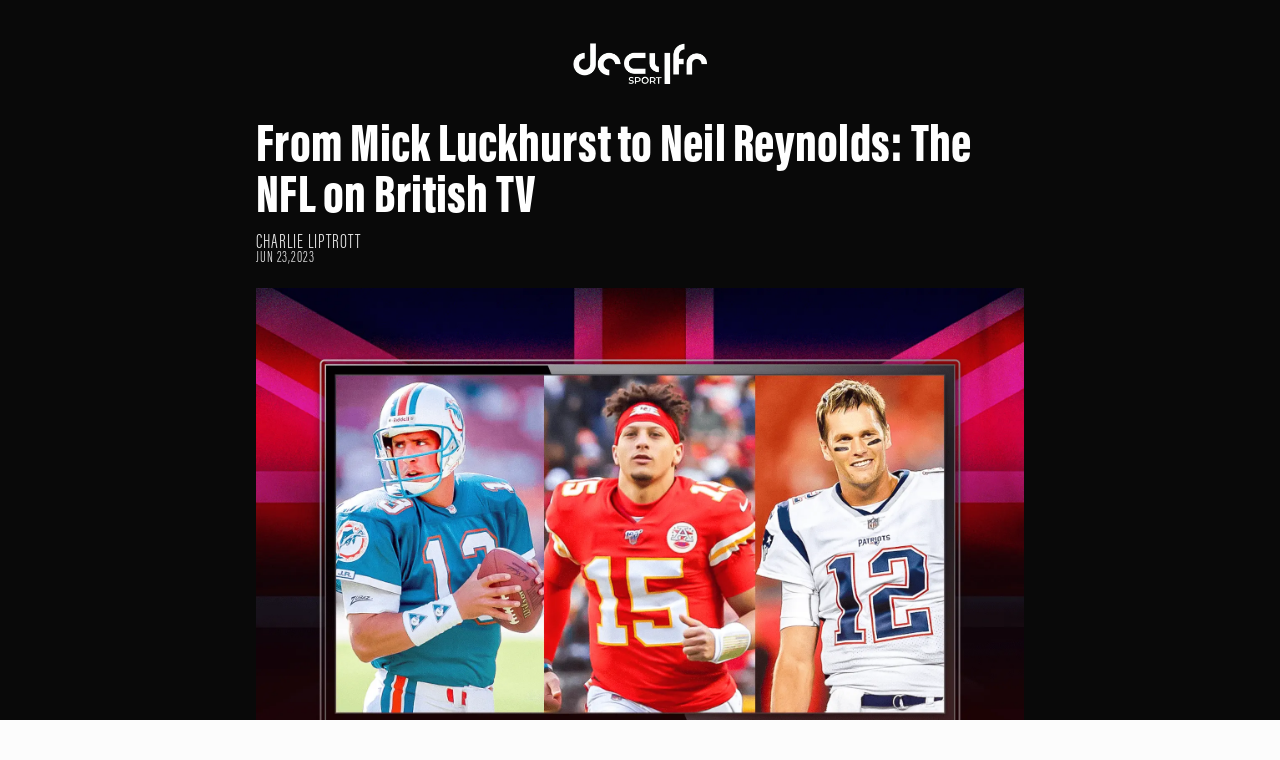

--- FILE ---
content_type: text/html; charset=UTF-8
request_url: https://decyfrsport.com/from-mick-luckhurst-to-neil-reynolds-the-nfl-on-british-tv/
body_size: 86640
content:
<!DOCTYPE html>
<html lang="en-US" class="no-js " itemscope itemtype="https://schema.org/Article" >
	<head><meta charset="UTF-8" /><script>if(navigator.userAgent.match(/MSIE|Internet Explorer/i)||navigator.userAgent.match(/Trident\/7\..*?rv:11/i)){var href=document.location.href;if(!href.match(/[?&]nowprocket/)){if(href.indexOf("?")==-1){if(href.indexOf("#")==-1){document.location.href=href+"?nowprocket=1"}else{document.location.href=href.replace("#","?nowprocket=1#")}}else{if(href.indexOf("#")==-1){document.location.href=href+"&nowprocket=1"}else{document.location.href=href.replace("#","&nowprocket=1#")}}}}</script><script>class RocketLazyLoadScripts{constructor(){this.v="1.2.3",this.triggerEvents=["keydown","mousedown","mousemove","touchmove","touchstart","touchend","wheel"],this.userEventHandler=this._triggerListener.bind(this),this.touchStartHandler=this._onTouchStart.bind(this),this.touchMoveHandler=this._onTouchMove.bind(this),this.touchEndHandler=this._onTouchEnd.bind(this),this.clickHandler=this._onClick.bind(this),this.interceptedClicks=[],window.addEventListener("pageshow",t=>{this.persisted=t.persisted}),window.addEventListener("DOMContentLoaded",()=>{this._preconnect3rdParties()}),this.delayedScripts={normal:[],async:[],defer:[]},this.trash=[],this.allJQueries=[]}_addUserInteractionListener(t){if(document.hidden){t._triggerListener();return}this.triggerEvents.forEach(e=>window.addEventListener(e,t.userEventHandler,{passive:!0})),window.addEventListener("touchstart",t.touchStartHandler,{passive:!0}),window.addEventListener("mousedown",t.touchStartHandler),document.addEventListener("visibilitychange",t.userEventHandler)}_removeUserInteractionListener(){this.triggerEvents.forEach(t=>window.removeEventListener(t,this.userEventHandler,{passive:!0})),document.removeEventListener("visibilitychange",this.userEventHandler)}_onTouchStart(t){"HTML"!==t.target.tagName&&(window.addEventListener("touchend",this.touchEndHandler),window.addEventListener("mouseup",this.touchEndHandler),window.addEventListener("touchmove",this.touchMoveHandler,{passive:!0}),window.addEventListener("mousemove",this.touchMoveHandler),t.target.addEventListener("click",this.clickHandler),this._renameDOMAttribute(t.target,"onclick","rocket-onclick"),this._pendingClickStarted())}_onTouchMove(t){window.removeEventListener("touchend",this.touchEndHandler),window.removeEventListener("mouseup",this.touchEndHandler),window.removeEventListener("touchmove",this.touchMoveHandler,{passive:!0}),window.removeEventListener("mousemove",this.touchMoveHandler),t.target.removeEventListener("click",this.clickHandler),this._renameDOMAttribute(t.target,"rocket-onclick","onclick"),this._pendingClickFinished()}_onTouchEnd(t){window.removeEventListener("touchend",this.touchEndHandler),window.removeEventListener("mouseup",this.touchEndHandler),window.removeEventListener("touchmove",this.touchMoveHandler,{passive:!0}),window.removeEventListener("mousemove",this.touchMoveHandler)}_onClick(t){t.target.removeEventListener("click",this.clickHandler),this._renameDOMAttribute(t.target,"rocket-onclick","onclick"),this.interceptedClicks.push(t),t.preventDefault(),t.stopPropagation(),t.stopImmediatePropagation(),this._pendingClickFinished()}_replayClicks(){window.removeEventListener("touchstart",this.touchStartHandler,{passive:!0}),window.removeEventListener("mousedown",this.touchStartHandler),this.interceptedClicks.forEach(t=>{t.target.dispatchEvent(new MouseEvent("click",{view:t.view,bubbles:!0,cancelable:!0}))})}_waitForPendingClicks(){return new Promise(t=>{this._isClickPending?this._pendingClickFinished=t:t()})}_pendingClickStarted(){this._isClickPending=!0}_pendingClickFinished(){this._isClickPending=!1}_renameDOMAttribute(t,e,r){t.hasAttribute&&t.hasAttribute(e)&&(event.target.setAttribute(r,event.target.getAttribute(e)),event.target.removeAttribute(e))}_triggerListener(){this._removeUserInteractionListener(this),"loading"===document.readyState?document.addEventListener("DOMContentLoaded",this._loadEverythingNow.bind(this)):this._loadEverythingNow()}_preconnect3rdParties(){let t=[];document.querySelectorAll("script[type=rocketlazyloadscript]").forEach(e=>{if(e.hasAttribute("src")){let r=new URL(e.src).origin;r!==location.origin&&t.push({src:r,crossOrigin:e.crossOrigin||"module"===e.getAttribute("data-rocket-type")})}}),t=[...new Map(t.map(t=>[JSON.stringify(t),t])).values()],this._batchInjectResourceHints(t,"preconnect")}async _loadEverythingNow(){this.lastBreath=Date.now(),this._delayEventListeners(this),this._delayJQueryReady(this),this._handleDocumentWrite(),this._registerAllDelayedScripts(),this._preloadAllScripts(),await this._loadScriptsFromList(this.delayedScripts.normal),await this._loadScriptsFromList(this.delayedScripts.defer),await this._loadScriptsFromList(this.delayedScripts.async);try{await this._triggerDOMContentLoaded(),await this._triggerWindowLoad()}catch(t){console.error(t)}window.dispatchEvent(new Event("rocket-allScriptsLoaded")),this._waitForPendingClicks().then(()=>{this._replayClicks()}),this._emptyTrash()}_registerAllDelayedScripts(){document.querySelectorAll("script[type=rocketlazyloadscript]").forEach(t=>{t.hasAttribute("data-rocket-src")?t.hasAttribute("async")&&!1!==t.async?this.delayedScripts.async.push(t):t.hasAttribute("defer")&&!1!==t.defer||"module"===t.getAttribute("data-rocket-type")?this.delayedScripts.defer.push(t):this.delayedScripts.normal.push(t):this.delayedScripts.normal.push(t)})}async _transformScript(t){return new Promise((await this._littleBreath(),navigator.userAgent.indexOf("Firefox/")>0||""===navigator.vendor)?e=>{let r=document.createElement("script");[...t.attributes].forEach(t=>{let e=t.nodeName;"type"!==e&&("data-rocket-type"===e&&(e="type"),"data-rocket-src"===e&&(e="src"),r.setAttribute(e,t.nodeValue))}),t.text&&(r.text=t.text),r.hasAttribute("src")?(r.addEventListener("load",e),r.addEventListener("error",e)):(r.text=t.text,e());try{t.parentNode.replaceChild(r,t)}catch(i){e()}}:async e=>{function r(){t.setAttribute("data-rocket-status","failed"),e()}try{let i=t.getAttribute("data-rocket-type"),n=t.getAttribute("data-rocket-src");t.text,i?(t.type=i,t.removeAttribute("data-rocket-type")):t.removeAttribute("type"),t.addEventListener("load",function r(){t.setAttribute("data-rocket-status","executed"),e()}),t.addEventListener("error",r),n?(t.removeAttribute("data-rocket-src"),t.src=n):t.src="data:text/javascript;base64,"+window.btoa(unescape(encodeURIComponent(t.text)))}catch(s){r()}})}async _loadScriptsFromList(t){let e=t.shift();return e&&e.isConnected?(await this._transformScript(e),this._loadScriptsFromList(t)):Promise.resolve()}_preloadAllScripts(){this._batchInjectResourceHints([...this.delayedScripts.normal,...this.delayedScripts.defer,...this.delayedScripts.async],"preload")}_batchInjectResourceHints(t,e){var r=document.createDocumentFragment();t.forEach(t=>{let i=t.getAttribute&&t.getAttribute("data-rocket-src")||t.src;if(i){let n=document.createElement("link");n.href=i,n.rel=e,"preconnect"!==e&&(n.as="script"),t.getAttribute&&"module"===t.getAttribute("data-rocket-type")&&(n.crossOrigin=!0),t.crossOrigin&&(n.crossOrigin=t.crossOrigin),t.integrity&&(n.integrity=t.integrity),r.appendChild(n),this.trash.push(n)}}),document.head.appendChild(r)}_delayEventListeners(t){let e={};function r(t,r){!function t(r){!e[r]&&(e[r]={originalFunctions:{add:r.addEventListener,remove:r.removeEventListener},eventsToRewrite:[]},r.addEventListener=function(){arguments[0]=i(arguments[0]),e[r].originalFunctions.add.apply(r,arguments)},r.removeEventListener=function(){arguments[0]=i(arguments[0]),e[r].originalFunctions.remove.apply(r,arguments)});function i(t){return e[r].eventsToRewrite.indexOf(t)>=0?"rocket-"+t:t}}(t),e[t].eventsToRewrite.push(r)}function i(t,e){let r=t[e];Object.defineProperty(t,e,{get:()=>r||function(){},set(i){t["rocket"+e]=r=i}})}r(document,"DOMContentLoaded"),r(window,"DOMContentLoaded"),r(window,"load"),r(window,"pageshow"),r(document,"readystatechange"),i(document,"onreadystatechange"),i(window,"onload"),i(window,"onpageshow")}_delayJQueryReady(t){let e;function r(r){if(r&&r.fn&&!t.allJQueries.includes(r)){r.fn.ready=r.fn.init.prototype.ready=function(e){return t.domReadyFired?e.bind(document)(r):document.addEventListener("rocket-DOMContentLoaded",()=>e.bind(document)(r)),r([])};let i=r.fn.on;r.fn.on=r.fn.init.prototype.on=function(){if(this[0]===window){function t(t){return t.split(" ").map(t=>"load"===t||0===t.indexOf("load.")?"rocket-jquery-load":t).join(" ")}"string"==typeof arguments[0]||arguments[0]instanceof String?arguments[0]=t(arguments[0]):"object"==typeof arguments[0]&&Object.keys(arguments[0]).forEach(e=>{let r=arguments[0][e];delete arguments[0][e],arguments[0][t(e)]=r})}return i.apply(this,arguments),this},t.allJQueries.push(r)}e=r}r(window.jQuery),Object.defineProperty(window,"jQuery",{get:()=>e,set(t){r(t)}})}async _triggerDOMContentLoaded(){this.domReadyFired=!0,await this._littleBreath(),document.dispatchEvent(new Event("rocket-DOMContentLoaded")),await this._littleBreath(),window.dispatchEvent(new Event("rocket-DOMContentLoaded")),await this._littleBreath(),document.dispatchEvent(new Event("rocket-readystatechange")),await this._littleBreath(),document.rocketonreadystatechange&&document.rocketonreadystatechange()}async _triggerWindowLoad(){await this._littleBreath(),window.dispatchEvent(new Event("rocket-load")),await this._littleBreath(),window.rocketonload&&window.rocketonload(),await this._littleBreath(),this.allJQueries.forEach(t=>t(window).trigger("rocket-jquery-load")),await this._littleBreath();let t=new Event("rocket-pageshow");t.persisted=this.persisted,window.dispatchEvent(t),await this._littleBreath(),window.rocketonpageshow&&window.rocketonpageshow({persisted:this.persisted})}_handleDocumentWrite(){let t=new Map;document.write=document.writeln=function(e){let r=document.currentScript;r||console.error("WPRocket unable to document.write this: "+e);let i=document.createRange(),n=r.parentElement,s=t.get(r);void 0===s&&(s=r.nextSibling,t.set(r,s));let a=document.createDocumentFragment();i.setStart(a,0),a.appendChild(i.createContextualFragment(e)),n.insertBefore(a,s)}}async _littleBreath(){Date.now()-this.lastBreath>45&&(await this._requestAnimFrame(),this.lastBreath=Date.now())}async _requestAnimFrame(){return document.hidden?new Promise(t=>setTimeout(t)):new Promise(t=>requestAnimationFrame(t))}_emptyTrash(){this.trash.forEach(t=>t.remove())}static run(){let t=new RocketLazyLoadScripts;t._addUserInteractionListener(t)}}RocketLazyLoadScripts.run();</script>
<!-- Google Tag Manager -->
<script type="rocketlazyloadscript">(function(w,d,s,l,i){w[l]=w[l]||[];w[l].push({'gtm.start':
new Date().getTime(),event:'gtm.js'});var f=d.getElementsByTagName(s)[0],
j=d.createElement(s),dl=l!='dataLayer'?'&l='+l:'';j.async=true;j.src=
'https://www.googletagmanager.com/gtm.js?id='+i+dl;f.parentNode.insertBefore(j,f);
})(window,document,'script','dataLayer','GTM-TFP36KB');</script>
<!-- End Google Tag Manager -->
		 <!-- Google tag (gtag.js) -->
<script type="rocketlazyloadscript" async data-rocket-src="https://www.googletagmanager.com/gtag/js?id=G-G5BZ44DYFT"></script>
<script type="rocketlazyloadscript">
  window.dataLayer = window.dataLayer || [];
  function gtag(){dataLayer.push(arguments);}
  gtag('js', new Date());

  gtag('config', 'G-G5BZ44DYFT');
		</script>

<meta name="google-site-verification" content="Xh0PtuBqlT4bwvl4tuXktJSGi80qMgDPm2IbDDPMHlo" />
<!-- Google tag (gtag.js) -->
<script type="rocketlazyloadscript" async data-rocket-src="https://www.googletagmanager.com/gtag/js?id=G-M2T5D6E5HX"></script>
<script type="rocketlazyloadscript">
  window.dataLayer = window.dataLayer || [];
  function gtag(){dataLayer.push(arguments);}
  gtag('js', new Date());

  gtag('config', 'G-M2T5D6E5HX');
</script>

<meta property="og:image" content="https://decyfrsport.com/wp-content/uploads/2023/06/NFL-UK-History-players-1.webp"/>
<meta property="og:url" content="https://decyfrsport.com/from-mick-luckhurst-to-neil-reynolds-the-nfl-on-british-tv/"/>
<meta property="og:type" content="article"/>
<meta property="og:title" content="From Mick Luckhurst to Neil Reynolds: The NFL on British TV"/>
<meta property="og:description" content="In February, a global audience of 56 million watched the Kansas City Chiefs face the Philadelphia Eagles in Super Bowl LVII. The NFL holds games in […]"/>
<link rel="alternate" hreflang="en-US" href="https://decyfrsport.com/from-mick-luckhurst-to-neil-reynolds-the-nfl-on-british-tv/"/>
<meta name='robots' content='index, follow, max-image-preview:large, max-snippet:-1, max-video-preview:-1' />
<meta name="format-detection" content="telephone=no">
<meta name="viewport" content="width=device-width, initial-scale=1, maximum-scale=1" />
<link rel="shortcut icon" href="https://decyfrsport.com/wp-content/uploads/2023/04/favicon.ico" type="image/x-icon" />
<meta name="theme-color" content="#ffffff" media="(prefers-color-scheme: light)">
<meta name="theme-color" content="#ffffff" media="(prefers-color-scheme: dark)">

	<!-- This site is optimized with the Yoast SEO plugin v20.12 - https://yoast.com/wordpress/plugins/seo/ -->
	<title>From Mick Luckhurst to Neil Reynolds: The NFL on British TV - Decyfr Sport - UNLOCK FANDOM</title><link rel="preload" as="style" href="https://fonts.googleapis.com/css?family=Poppins%3A1%2C300%2C400%2C400italic%2C500%2C600%2C700%2C700italic%7CMontserrat%3A1%2C300%2C400%2C400italic%2C500%2C600%2C700%2C700italic&#038;display=swap" /><link rel="stylesheet" href="https://fonts.googleapis.com/css?family=Poppins%3A1%2C300%2C400%2C400italic%2C500%2C600%2C700%2C700italic%7CMontserrat%3A1%2C300%2C400%2C400italic%2C500%2C600%2C700%2C700italic&#038;display=swap" media="print" onload="this.media='all'" /><noscript><link rel="stylesheet" href="https://fonts.googleapis.com/css?family=Poppins%3A1%2C300%2C400%2C400italic%2C500%2C600%2C700%2C700italic%7CMontserrat%3A1%2C300%2C400%2C400italic%2C500%2C600%2C700%2C700italic&#038;display=swap" /></noscript><link rel="stylesheet" href="https://decyfrsport.com/wp-content/cache/min/1/fb45ee37a6f4188c690743d17f5c1360.css" media="all" data-minify="1" />
	<link rel="canonical" href="https://decyfrsport.com/from-mick-luckhurst-to-neil-reynolds-the-nfl-on-british-tv/" />
	<meta property="og:locale" content="en_US" />
	<meta property="og:type" content="article" />
	<meta property="og:title" content="From Mick Luckhurst to Neil Reynolds: The NFL on British TV - Decyfr Sport - UNLOCK FANDOM" />
	<meta property="og:description" content="In February, a global audience of 56 million watched the Kansas City Chiefs face the Philadelphia Eagles in Super Bowl LVII. The NFL holds games in […]" />
	<meta property="og:url" content="https://decyfrsport.com/from-mick-luckhurst-to-neil-reynolds-the-nfl-on-british-tv/" />
	<meta property="og:site_name" content="Decyfr Sport - UNLOCK FANDOM" />
	<meta property="article:published_time" content="2023-06-23T15:22:12+00:00" />
	<meta property="article:modified_time" content="2023-08-11T14:24:12+00:00" />
	<meta property="og:image" content="https://decyfrsport.com/wp-content/uploads/2023/06/NFL-UK-History-players-1.webp" />
	<meta property="og:image:width" content="1840" />
	<meta property="og:image:height" content="1226" />
	<meta property="og:image:type" content="image/webp" />
	<meta name="author" content="decyfr" />
	<meta name="twitter:card" content="summary_large_image" />
	<meta name="twitter:label1" content="Written by" />
	<meta name="twitter:data1" content="decyfr" />
	<meta name="twitter:label2" content="Est. reading time" />
	<meta name="twitter:data2" content="4 minutes" />
	<script type="application/ld+json" class="yoast-schema-graph">{"@context":"https://schema.org","@graph":[{"@type":"WebPage","@id":"https://decyfrsport.com/from-mick-luckhurst-to-neil-reynolds-the-nfl-on-british-tv/","url":"https://decyfrsport.com/from-mick-luckhurst-to-neil-reynolds-the-nfl-on-british-tv/","name":"From Mick Luckhurst to Neil Reynolds: The NFL on British TV - Decyfr Sport - UNLOCK FANDOM","isPartOf":{"@id":"https://decyfrsport.com/#website"},"primaryImageOfPage":{"@id":"https://decyfrsport.com/from-mick-luckhurst-to-neil-reynolds-the-nfl-on-british-tv/#primaryimage"},"image":{"@id":"https://decyfrsport.com/from-mick-luckhurst-to-neil-reynolds-the-nfl-on-british-tv/#primaryimage"},"thumbnailUrl":"https://decyfrsport.com/wp-content/uploads/2023/06/NFL-UK-History-players-1.webp","datePublished":"2023-06-23T15:22:12+00:00","dateModified":"2023-08-11T14:24:12+00:00","author":{"@id":"https://decyfrsport.com/#/schema/person/15e9b6058c7f21da196c66ec22389f6d"},"breadcrumb":{"@id":"https://decyfrsport.com/from-mick-luckhurst-to-neil-reynolds-the-nfl-on-british-tv/#breadcrumb"},"inLanguage":"en-US","potentialAction":[{"@type":"ReadAction","target":["https://decyfrsport.com/from-mick-luckhurst-to-neil-reynolds-the-nfl-on-british-tv/"]}]},{"@type":"ImageObject","inLanguage":"en-US","@id":"https://decyfrsport.com/from-mick-luckhurst-to-neil-reynolds-the-nfl-on-british-tv/#primaryimage","url":"https://decyfrsport.com/wp-content/uploads/2023/06/NFL-UK-History-players-1.webp","contentUrl":"https://decyfrsport.com/wp-content/uploads/2023/06/NFL-UK-History-players-1.webp","width":1840,"height":1226},{"@type":"BreadcrumbList","@id":"https://decyfrsport.com/from-mick-luckhurst-to-neil-reynolds-the-nfl-on-british-tv/#breadcrumb","itemListElement":[{"@type":"ListItem","position":1,"name":"Home","item":"https://decyfrsport.com/"},{"@type":"ListItem","position":2,"name":"From Mick Luckhurst to Neil Reynolds: The NFL on British TV"}]},{"@type":"WebSite","@id":"https://decyfrsport.com/#website","url":"https://decyfrsport.com/","name":"Decyfr Sport - UNLOCK FANDOM","description":"","potentialAction":[{"@type":"SearchAction","target":{"@type":"EntryPoint","urlTemplate":"https://decyfrsport.com/?s={search_term_string}"},"query-input":"required name=search_term_string"}],"inLanguage":"en-US"},{"@type":"Person","@id":"https://decyfrsport.com/#/schema/person/15e9b6058c7f21da196c66ec22389f6d","name":"decyfr","image":{"@type":"ImageObject","inLanguage":"en-US","@id":"https://decyfrsport.com/#/schema/person/image/","url":"https://secure.gravatar.com/avatar/4310f26b5a1b3529951eeac685ae67e2ebc9a79b4e79f504e584bc7ba0fbaaef?s=96&d=mm&r=g","contentUrl":"https://secure.gravatar.com/avatar/4310f26b5a1b3529951eeac685ae67e2ebc9a79b4e79f504e584bc7ba0fbaaef?s=96&d=mm&r=g","caption":"decyfr"},"sameAs":["https://decyfr.neo.skunktest.work"],"url":"https://decyfrsport.com/author/decyfr/"}]}</script>
	<!-- / Yoast SEO plugin. -->


<link rel='dns-prefetch' href='//fonts.googleapis.com' />
<link href='https://fonts.gstatic.com' crossorigin rel='preconnect' />
<link rel="alternate" type="application/rss+xml" title="Decyfr Sport - UNLOCK FANDOM &raquo; Feed" href="https://decyfrsport.com/feed/" />
<link rel="alternate" type="application/rss+xml" title="Decyfr Sport - UNLOCK FANDOM &raquo; Comments Feed" href="https://decyfrsport.com/comments/feed/" />
<link rel="alternate" type="application/rss+xml" title="Decyfr Sport - UNLOCK FANDOM &raquo; From Mick Luckhurst to Neil Reynolds: The NFL on British TV Comments Feed" href="https://decyfrsport.com/from-mick-luckhurst-to-neil-reynolds-the-nfl-on-british-tv/feed/" />
<link rel="alternate" title="oEmbed (JSON)" type="application/json+oembed" href="https://decyfrsport.com/wp-json/oembed/1.0/embed?url=https%3A%2F%2Fdecyfrsport.com%2Ffrom-mick-luckhurst-to-neil-reynolds-the-nfl-on-british-tv%2F" />
<link rel="alternate" title="oEmbed (XML)" type="text/xml+oembed" href="https://decyfrsport.com/wp-json/oembed/1.0/embed?url=https%3A%2F%2Fdecyfrsport.com%2Ffrom-mick-luckhurst-to-neil-reynolds-the-nfl-on-british-tv%2F&#038;format=xml" />
<style id='wp-img-auto-sizes-contain-inline-css' type='text/css'>
img:is([sizes=auto i],[sizes^="auto," i]){contain-intrinsic-size:3000px 1500px}
/*# sourceURL=wp-img-auto-sizes-contain-inline-css */
</style>
<style id='cf-frontend-style-inline-css' type='text/css'>
@font-face {
	font-family: 'noir';
	font-weight: 400;
	font-display: auto;
	font-fallback: noir;
	src: url('https://decyfrsport.com/wp-content/uploads/2022/11/Noir_regular.otf') format('OpenType');
}
@font-face {
	font-family: 'noir';
	font-weight: 500;
	font-display: auto;
	font-fallback: noir;
	src: url('https://decyfrsport.com/wp-content/uploads/2022/11/Noir_regular.otf') format('OpenType');
}
@font-face {
	font-family: 'MNoir';
	font-weight: 500;
	font-display: auto;
	font-fallback: Mnoir;
	src: url('https://decyfrsport.com/wp-content/uploads/2022/11/Noir_medium.ttf') format('truetype');
}
@font-face {
	font-family: 'BicycletteThin';
	font-weight: 400;
	font-display: auto;
	font-fallback: BicycletteThin;
	src: url('https://decyfrsport.com/wp-content/uploads/2023/04/Bicyclette-Regular.woff2') format('woff2');
}
@font-face {
	font-family: 'Bicyclette';
	font-weight: 700;
	font-display: auto;
	font-fallback: Bicyclette;
	src: url('https://decyfrsport.com/wp-content/uploads/2023/04/Bicyclette-Bold.woff2') format('woff2');
}
@font-face {
	font-family: 'AcuminThin';
	font-weight: 100;
	font-display: auto;
	font-fallback: AcuminThin;
	src: url('https://decyfrsport.com/wp-content/uploads/2023/04/acumin-pro-extra-condensed-thin-2.otf') format('OpenType');
}
@font-face {
	font-family: 'AcuminProRegular';
	font-weight: 100;
	font-display: auto;
	src: url('https://decyfrsport.com/wp-content/uploads/2023/04/Acumin-Pro-Light.otf') format('OpenType');
}
@font-face {
	font-family: 'AcuminMedium';
	font-weight: 500;
	font-display: auto;
	font-fallback: AcuminMedium;
	src: url('https://decyfrsport.com/wp-content/uploads/2023/04/acumin-pro-extra-condensed-light.otf') format('OpenType');
}
@font-face {
	font-family: 'AcuminLight';
	font-weight: 100;
	font-display: auto;
	font-fallback: AcuminLight;
	src: url('https://decyfrsport.com/wp-content/uploads/2023/04/acumin-pro-extra-condensed-thin-1.otf') format('OpenType');
}
@font-face {
	font-family: 'Acuminblack';
	font-weight: 800;
	font-display: auto;
	font-fallback: Acuminblack;
	src: url('https://decyfrsport.com/wp-content/uploads/2023/04/acumin-pro-extra-condensed-black.otf') format('OpenType');
}
/*# sourceURL=cf-frontend-style-inline-css */
</style>
<style id='wp-emoji-styles-inline-css' type='text/css'>

	img.wp-smiley, img.emoji {
		display: inline !important;
		border: none !important;
		box-shadow: none !important;
		height: 1em !important;
		width: 1em !important;
		margin: 0 0.07em !important;
		vertical-align: -0.1em !important;
		background: none !important;
		padding: 0 !important;
	}
/*# sourceURL=wp-emoji-styles-inline-css */
</style>
<style id='wp-block-library-inline-css' type='text/css'>
:root{--wp-block-synced-color:#7a00df;--wp-block-synced-color--rgb:122,0,223;--wp-bound-block-color:var(--wp-block-synced-color);--wp-editor-canvas-background:#ddd;--wp-admin-theme-color:#007cba;--wp-admin-theme-color--rgb:0,124,186;--wp-admin-theme-color-darker-10:#006ba1;--wp-admin-theme-color-darker-10--rgb:0,107,160.5;--wp-admin-theme-color-darker-20:#005a87;--wp-admin-theme-color-darker-20--rgb:0,90,135;--wp-admin-border-width-focus:2px}@media (min-resolution:192dpi){:root{--wp-admin-border-width-focus:1.5px}}.wp-element-button{cursor:pointer}:root .has-very-light-gray-background-color{background-color:#eee}:root .has-very-dark-gray-background-color{background-color:#313131}:root .has-very-light-gray-color{color:#eee}:root .has-very-dark-gray-color{color:#313131}:root .has-vivid-green-cyan-to-vivid-cyan-blue-gradient-background{background:linear-gradient(135deg,#00d084,#0693e3)}:root .has-purple-crush-gradient-background{background:linear-gradient(135deg,#34e2e4,#4721fb 50%,#ab1dfe)}:root .has-hazy-dawn-gradient-background{background:linear-gradient(135deg,#faaca8,#dad0ec)}:root .has-subdued-olive-gradient-background{background:linear-gradient(135deg,#fafae1,#67a671)}:root .has-atomic-cream-gradient-background{background:linear-gradient(135deg,#fdd79a,#004a59)}:root .has-nightshade-gradient-background{background:linear-gradient(135deg,#330968,#31cdcf)}:root .has-midnight-gradient-background{background:linear-gradient(135deg,#020381,#2874fc)}:root{--wp--preset--font-size--normal:16px;--wp--preset--font-size--huge:42px}.has-regular-font-size{font-size:1em}.has-larger-font-size{font-size:2.625em}.has-normal-font-size{font-size:var(--wp--preset--font-size--normal)}.has-huge-font-size{font-size:var(--wp--preset--font-size--huge)}.has-text-align-center{text-align:center}.has-text-align-left{text-align:left}.has-text-align-right{text-align:right}.has-fit-text{white-space:nowrap!important}#end-resizable-editor-section{display:none}.aligncenter{clear:both}.items-justified-left{justify-content:flex-start}.items-justified-center{justify-content:center}.items-justified-right{justify-content:flex-end}.items-justified-space-between{justify-content:space-between}.screen-reader-text{border:0;clip-path:inset(50%);height:1px;margin:-1px;overflow:hidden;padding:0;position:absolute;width:1px;word-wrap:normal!important}.screen-reader-text:focus{background-color:#ddd;clip-path:none;color:#444;display:block;font-size:1em;height:auto;left:5px;line-height:normal;padding:15px 23px 14px;text-decoration:none;top:5px;width:auto;z-index:100000}html :where(.has-border-color){border-style:solid}html :where([style*=border-top-color]){border-top-style:solid}html :where([style*=border-right-color]){border-right-style:solid}html :where([style*=border-bottom-color]){border-bottom-style:solid}html :where([style*=border-left-color]){border-left-style:solid}html :where([style*=border-width]){border-style:solid}html :where([style*=border-top-width]){border-top-style:solid}html :where([style*=border-right-width]){border-right-style:solid}html :where([style*=border-bottom-width]){border-bottom-style:solid}html :where([style*=border-left-width]){border-left-style:solid}html :where(img[class*=wp-image-]){height:auto;max-width:100%}:where(figure){margin:0 0 1em}html :where(.is-position-sticky){--wp-admin--admin-bar--position-offset:var(--wp-admin--admin-bar--height,0px)}@media screen and (max-width:600px){html :where(.is-position-sticky){--wp-admin--admin-bar--position-offset:0px}}

/*# sourceURL=wp-block-library-inline-css */
</style><style id='wp-block-image-inline-css' type='text/css'>
.wp-block-image>a,.wp-block-image>figure>a{display:inline-block}.wp-block-image img{box-sizing:border-box;height:auto;max-width:100%;vertical-align:bottom}@media not (prefers-reduced-motion){.wp-block-image img.hide{visibility:hidden}.wp-block-image img.show{animation:show-content-image .4s}}.wp-block-image[style*=border-radius] img,.wp-block-image[style*=border-radius]>a{border-radius:inherit}.wp-block-image.has-custom-border img{box-sizing:border-box}.wp-block-image.aligncenter{text-align:center}.wp-block-image.alignfull>a,.wp-block-image.alignwide>a{width:100%}.wp-block-image.alignfull img,.wp-block-image.alignwide img{height:auto;width:100%}.wp-block-image .aligncenter,.wp-block-image .alignleft,.wp-block-image .alignright,.wp-block-image.aligncenter,.wp-block-image.alignleft,.wp-block-image.alignright{display:table}.wp-block-image .aligncenter>figcaption,.wp-block-image .alignleft>figcaption,.wp-block-image .alignright>figcaption,.wp-block-image.aligncenter>figcaption,.wp-block-image.alignleft>figcaption,.wp-block-image.alignright>figcaption{caption-side:bottom;display:table-caption}.wp-block-image .alignleft{float:left;margin:.5em 1em .5em 0}.wp-block-image .alignright{float:right;margin:.5em 0 .5em 1em}.wp-block-image .aligncenter{margin-left:auto;margin-right:auto}.wp-block-image :where(figcaption){margin-bottom:1em;margin-top:.5em}.wp-block-image.is-style-circle-mask img{border-radius:9999px}@supports ((-webkit-mask-image:none) or (mask-image:none)) or (-webkit-mask-image:none){.wp-block-image.is-style-circle-mask img{border-radius:0;-webkit-mask-image:url('data:image/svg+xml;utf8,<svg viewBox="0 0 100 100" xmlns="http://www.w3.org/2000/svg"><circle cx="50" cy="50" r="50"/></svg>');mask-image:url('data:image/svg+xml;utf8,<svg viewBox="0 0 100 100" xmlns="http://www.w3.org/2000/svg"><circle cx="50" cy="50" r="50"/></svg>');mask-mode:alpha;-webkit-mask-position:center;mask-position:center;-webkit-mask-repeat:no-repeat;mask-repeat:no-repeat;-webkit-mask-size:contain;mask-size:contain}}:root :where(.wp-block-image.is-style-rounded img,.wp-block-image .is-style-rounded img){border-radius:9999px}.wp-block-image figure{margin:0}.wp-lightbox-container{display:flex;flex-direction:column;position:relative}.wp-lightbox-container img{cursor:zoom-in}.wp-lightbox-container img:hover+button{opacity:1}.wp-lightbox-container button{align-items:center;backdrop-filter:blur(16px) saturate(180%);background-color:#5a5a5a40;border:none;border-radius:4px;cursor:zoom-in;display:flex;height:20px;justify-content:center;opacity:0;padding:0;position:absolute;right:16px;text-align:center;top:16px;width:20px;z-index:100}@media not (prefers-reduced-motion){.wp-lightbox-container button{transition:opacity .2s ease}}.wp-lightbox-container button:focus-visible{outline:3px auto #5a5a5a40;outline:3px auto -webkit-focus-ring-color;outline-offset:3px}.wp-lightbox-container button:hover{cursor:pointer;opacity:1}.wp-lightbox-container button:focus{opacity:1}.wp-lightbox-container button:focus,.wp-lightbox-container button:hover,.wp-lightbox-container button:not(:hover):not(:active):not(.has-background){background-color:#5a5a5a40;border:none}.wp-lightbox-overlay{box-sizing:border-box;cursor:zoom-out;height:100vh;left:0;overflow:hidden;position:fixed;top:0;visibility:hidden;width:100%;z-index:100000}.wp-lightbox-overlay .close-button{align-items:center;cursor:pointer;display:flex;justify-content:center;min-height:40px;min-width:40px;padding:0;position:absolute;right:calc(env(safe-area-inset-right) + 16px);top:calc(env(safe-area-inset-top) + 16px);z-index:5000000}.wp-lightbox-overlay .close-button:focus,.wp-lightbox-overlay .close-button:hover,.wp-lightbox-overlay .close-button:not(:hover):not(:active):not(.has-background){background:none;border:none}.wp-lightbox-overlay .lightbox-image-container{height:var(--wp--lightbox-container-height);left:50%;overflow:hidden;position:absolute;top:50%;transform:translate(-50%,-50%);transform-origin:top left;width:var(--wp--lightbox-container-width);z-index:9999999999}.wp-lightbox-overlay .wp-block-image{align-items:center;box-sizing:border-box;display:flex;height:100%;justify-content:center;margin:0;position:relative;transform-origin:0 0;width:100%;z-index:3000000}.wp-lightbox-overlay .wp-block-image img{height:var(--wp--lightbox-image-height);min-height:var(--wp--lightbox-image-height);min-width:var(--wp--lightbox-image-width);width:var(--wp--lightbox-image-width)}.wp-lightbox-overlay .wp-block-image figcaption{display:none}.wp-lightbox-overlay button{background:none;border:none}.wp-lightbox-overlay .scrim{background-color:#fff;height:100%;opacity:.9;position:absolute;width:100%;z-index:2000000}.wp-lightbox-overlay.active{visibility:visible}@media not (prefers-reduced-motion){.wp-lightbox-overlay.active{animation:turn-on-visibility .25s both}.wp-lightbox-overlay.active img{animation:turn-on-visibility .35s both}.wp-lightbox-overlay.show-closing-animation:not(.active){animation:turn-off-visibility .35s both}.wp-lightbox-overlay.show-closing-animation:not(.active) img{animation:turn-off-visibility .25s both}.wp-lightbox-overlay.zoom.active{animation:none;opacity:1;visibility:visible}.wp-lightbox-overlay.zoom.active .lightbox-image-container{animation:lightbox-zoom-in .4s}.wp-lightbox-overlay.zoom.active .lightbox-image-container img{animation:none}.wp-lightbox-overlay.zoom.active .scrim{animation:turn-on-visibility .4s forwards}.wp-lightbox-overlay.zoom.show-closing-animation:not(.active){animation:none}.wp-lightbox-overlay.zoom.show-closing-animation:not(.active) .lightbox-image-container{animation:lightbox-zoom-out .4s}.wp-lightbox-overlay.zoom.show-closing-animation:not(.active) .lightbox-image-container img{animation:none}.wp-lightbox-overlay.zoom.show-closing-animation:not(.active) .scrim{animation:turn-off-visibility .4s forwards}}@keyframes show-content-image{0%{visibility:hidden}99%{visibility:hidden}to{visibility:visible}}@keyframes turn-on-visibility{0%{opacity:0}to{opacity:1}}@keyframes turn-off-visibility{0%{opacity:1;visibility:visible}99%{opacity:0;visibility:visible}to{opacity:0;visibility:hidden}}@keyframes lightbox-zoom-in{0%{transform:translate(calc((-100vw + var(--wp--lightbox-scrollbar-width))/2 + var(--wp--lightbox-initial-left-position)),calc(-50vh + var(--wp--lightbox-initial-top-position))) scale(var(--wp--lightbox-scale))}to{transform:translate(-50%,-50%) scale(1)}}@keyframes lightbox-zoom-out{0%{transform:translate(-50%,-50%) scale(1);visibility:visible}99%{visibility:visible}to{transform:translate(calc((-100vw + var(--wp--lightbox-scrollbar-width))/2 + var(--wp--lightbox-initial-left-position)),calc(-50vh + var(--wp--lightbox-initial-top-position))) scale(var(--wp--lightbox-scale));visibility:hidden}}
/*# sourceURL=https://decyfrsport.com/wp-includes/blocks/image/style.min.css */
</style>
<style id='global-styles-inline-css' type='text/css'>
:root{--wp--preset--aspect-ratio--square: 1;--wp--preset--aspect-ratio--4-3: 4/3;--wp--preset--aspect-ratio--3-4: 3/4;--wp--preset--aspect-ratio--3-2: 3/2;--wp--preset--aspect-ratio--2-3: 2/3;--wp--preset--aspect-ratio--16-9: 16/9;--wp--preset--aspect-ratio--9-16: 9/16;--wp--preset--color--black: #000000;--wp--preset--color--cyan-bluish-gray: #abb8c3;--wp--preset--color--white: #ffffff;--wp--preset--color--pale-pink: #f78da7;--wp--preset--color--vivid-red: #cf2e2e;--wp--preset--color--luminous-vivid-orange: #ff6900;--wp--preset--color--luminous-vivid-amber: #fcb900;--wp--preset--color--light-green-cyan: #7bdcb5;--wp--preset--color--vivid-green-cyan: #00d084;--wp--preset--color--pale-cyan-blue: #8ed1fc;--wp--preset--color--vivid-cyan-blue: #0693e3;--wp--preset--color--vivid-purple: #9b51e0;--wp--preset--gradient--vivid-cyan-blue-to-vivid-purple: linear-gradient(135deg,rgb(6,147,227) 0%,rgb(155,81,224) 100%);--wp--preset--gradient--light-green-cyan-to-vivid-green-cyan: linear-gradient(135deg,rgb(122,220,180) 0%,rgb(0,208,130) 100%);--wp--preset--gradient--luminous-vivid-amber-to-luminous-vivid-orange: linear-gradient(135deg,rgb(252,185,0) 0%,rgb(255,105,0) 100%);--wp--preset--gradient--luminous-vivid-orange-to-vivid-red: linear-gradient(135deg,rgb(255,105,0) 0%,rgb(207,46,46) 100%);--wp--preset--gradient--very-light-gray-to-cyan-bluish-gray: linear-gradient(135deg,rgb(238,238,238) 0%,rgb(169,184,195) 100%);--wp--preset--gradient--cool-to-warm-spectrum: linear-gradient(135deg,rgb(74,234,220) 0%,rgb(151,120,209) 20%,rgb(207,42,186) 40%,rgb(238,44,130) 60%,rgb(251,105,98) 80%,rgb(254,248,76) 100%);--wp--preset--gradient--blush-light-purple: linear-gradient(135deg,rgb(255,206,236) 0%,rgb(152,150,240) 100%);--wp--preset--gradient--blush-bordeaux: linear-gradient(135deg,rgb(254,205,165) 0%,rgb(254,45,45) 50%,rgb(107,0,62) 100%);--wp--preset--gradient--luminous-dusk: linear-gradient(135deg,rgb(255,203,112) 0%,rgb(199,81,192) 50%,rgb(65,88,208) 100%);--wp--preset--gradient--pale-ocean: linear-gradient(135deg,rgb(255,245,203) 0%,rgb(182,227,212) 50%,rgb(51,167,181) 100%);--wp--preset--gradient--electric-grass: linear-gradient(135deg,rgb(202,248,128) 0%,rgb(113,206,126) 100%);--wp--preset--gradient--midnight: linear-gradient(135deg,rgb(2,3,129) 0%,rgb(40,116,252) 100%);--wp--preset--font-size--small: 13px;--wp--preset--font-size--medium: 20px;--wp--preset--font-size--large: 36px;--wp--preset--font-size--x-large: 42px;--wp--preset--spacing--20: 0.44rem;--wp--preset--spacing--30: 0.67rem;--wp--preset--spacing--40: 1rem;--wp--preset--spacing--50: 1.5rem;--wp--preset--spacing--60: 2.25rem;--wp--preset--spacing--70: 3.38rem;--wp--preset--spacing--80: 5.06rem;--wp--preset--shadow--natural: 6px 6px 9px rgba(0, 0, 0, 0.2);--wp--preset--shadow--deep: 12px 12px 50px rgba(0, 0, 0, 0.4);--wp--preset--shadow--sharp: 6px 6px 0px rgba(0, 0, 0, 0.2);--wp--preset--shadow--outlined: 6px 6px 0px -3px rgb(255, 255, 255), 6px 6px rgb(0, 0, 0);--wp--preset--shadow--crisp: 6px 6px 0px rgb(0, 0, 0);}:where(.is-layout-flex){gap: 0.5em;}:where(.is-layout-grid){gap: 0.5em;}body .is-layout-flex{display: flex;}.is-layout-flex{flex-wrap: wrap;align-items: center;}.is-layout-flex > :is(*, div){margin: 0;}body .is-layout-grid{display: grid;}.is-layout-grid > :is(*, div){margin: 0;}:where(.wp-block-columns.is-layout-flex){gap: 2em;}:where(.wp-block-columns.is-layout-grid){gap: 2em;}:where(.wp-block-post-template.is-layout-flex){gap: 1.25em;}:where(.wp-block-post-template.is-layout-grid){gap: 1.25em;}.has-black-color{color: var(--wp--preset--color--black) !important;}.has-cyan-bluish-gray-color{color: var(--wp--preset--color--cyan-bluish-gray) !important;}.has-white-color{color: var(--wp--preset--color--white) !important;}.has-pale-pink-color{color: var(--wp--preset--color--pale-pink) !important;}.has-vivid-red-color{color: var(--wp--preset--color--vivid-red) !important;}.has-luminous-vivid-orange-color{color: var(--wp--preset--color--luminous-vivid-orange) !important;}.has-luminous-vivid-amber-color{color: var(--wp--preset--color--luminous-vivid-amber) !important;}.has-light-green-cyan-color{color: var(--wp--preset--color--light-green-cyan) !important;}.has-vivid-green-cyan-color{color: var(--wp--preset--color--vivid-green-cyan) !important;}.has-pale-cyan-blue-color{color: var(--wp--preset--color--pale-cyan-blue) !important;}.has-vivid-cyan-blue-color{color: var(--wp--preset--color--vivid-cyan-blue) !important;}.has-vivid-purple-color{color: var(--wp--preset--color--vivid-purple) !important;}.has-black-background-color{background-color: var(--wp--preset--color--black) !important;}.has-cyan-bluish-gray-background-color{background-color: var(--wp--preset--color--cyan-bluish-gray) !important;}.has-white-background-color{background-color: var(--wp--preset--color--white) !important;}.has-pale-pink-background-color{background-color: var(--wp--preset--color--pale-pink) !important;}.has-vivid-red-background-color{background-color: var(--wp--preset--color--vivid-red) !important;}.has-luminous-vivid-orange-background-color{background-color: var(--wp--preset--color--luminous-vivid-orange) !important;}.has-luminous-vivid-amber-background-color{background-color: var(--wp--preset--color--luminous-vivid-amber) !important;}.has-light-green-cyan-background-color{background-color: var(--wp--preset--color--light-green-cyan) !important;}.has-vivid-green-cyan-background-color{background-color: var(--wp--preset--color--vivid-green-cyan) !important;}.has-pale-cyan-blue-background-color{background-color: var(--wp--preset--color--pale-cyan-blue) !important;}.has-vivid-cyan-blue-background-color{background-color: var(--wp--preset--color--vivid-cyan-blue) !important;}.has-vivid-purple-background-color{background-color: var(--wp--preset--color--vivid-purple) !important;}.has-black-border-color{border-color: var(--wp--preset--color--black) !important;}.has-cyan-bluish-gray-border-color{border-color: var(--wp--preset--color--cyan-bluish-gray) !important;}.has-white-border-color{border-color: var(--wp--preset--color--white) !important;}.has-pale-pink-border-color{border-color: var(--wp--preset--color--pale-pink) !important;}.has-vivid-red-border-color{border-color: var(--wp--preset--color--vivid-red) !important;}.has-luminous-vivid-orange-border-color{border-color: var(--wp--preset--color--luminous-vivid-orange) !important;}.has-luminous-vivid-amber-border-color{border-color: var(--wp--preset--color--luminous-vivid-amber) !important;}.has-light-green-cyan-border-color{border-color: var(--wp--preset--color--light-green-cyan) !important;}.has-vivid-green-cyan-border-color{border-color: var(--wp--preset--color--vivid-green-cyan) !important;}.has-pale-cyan-blue-border-color{border-color: var(--wp--preset--color--pale-cyan-blue) !important;}.has-vivid-cyan-blue-border-color{border-color: var(--wp--preset--color--vivid-cyan-blue) !important;}.has-vivid-purple-border-color{border-color: var(--wp--preset--color--vivid-purple) !important;}.has-vivid-cyan-blue-to-vivid-purple-gradient-background{background: var(--wp--preset--gradient--vivid-cyan-blue-to-vivid-purple) !important;}.has-light-green-cyan-to-vivid-green-cyan-gradient-background{background: var(--wp--preset--gradient--light-green-cyan-to-vivid-green-cyan) !important;}.has-luminous-vivid-amber-to-luminous-vivid-orange-gradient-background{background: var(--wp--preset--gradient--luminous-vivid-amber-to-luminous-vivid-orange) !important;}.has-luminous-vivid-orange-to-vivid-red-gradient-background{background: var(--wp--preset--gradient--luminous-vivid-orange-to-vivid-red) !important;}.has-very-light-gray-to-cyan-bluish-gray-gradient-background{background: var(--wp--preset--gradient--very-light-gray-to-cyan-bluish-gray) !important;}.has-cool-to-warm-spectrum-gradient-background{background: var(--wp--preset--gradient--cool-to-warm-spectrum) !important;}.has-blush-light-purple-gradient-background{background: var(--wp--preset--gradient--blush-light-purple) !important;}.has-blush-bordeaux-gradient-background{background: var(--wp--preset--gradient--blush-bordeaux) !important;}.has-luminous-dusk-gradient-background{background: var(--wp--preset--gradient--luminous-dusk) !important;}.has-pale-ocean-gradient-background{background: var(--wp--preset--gradient--pale-ocean) !important;}.has-electric-grass-gradient-background{background: var(--wp--preset--gradient--electric-grass) !important;}.has-midnight-gradient-background{background: var(--wp--preset--gradient--midnight) !important;}.has-small-font-size{font-size: var(--wp--preset--font-size--small) !important;}.has-medium-font-size{font-size: var(--wp--preset--font-size--medium) !important;}.has-large-font-size{font-size: var(--wp--preset--font-size--large) !important;}.has-x-large-font-size{font-size: var(--wp--preset--font-size--x-large) !important;}
/*# sourceURL=global-styles-inline-css */
</style>

<style id='classic-theme-styles-inline-css' type='text/css'>
/*! This file is auto-generated */
.wp-block-button__link{color:#fff;background-color:#32373c;border-radius:9999px;box-shadow:none;text-decoration:none;padding:calc(.667em + 2px) calc(1.333em + 2px);font-size:1.125em}.wp-block-file__button{background:#32373c;color:#fff;text-decoration:none}
/*# sourceURL=/wp-includes/css/classic-themes.min.css */
</style>









<style id='mfn-dynamic-inline-css' type='text/css'>
html{background-color:#FCFCFC}#Wrapper,#Content,.mfn-popup .mfn-popup-content,.mfn-off-canvas-sidebar .mfn-off-canvas-content-wrapper,.mfn-cart-holder,.mfn-header-login,#Top_bar .search_wrapper,#Top_bar .top_bar_right .mfn-live-search-box,.column_livesearch .mfn-live-search-wrapper,.column_livesearch .mfn-live-search-box{background-color:#FCFCFC}body:not(.template-slider) #Header{min-height:250px}body.header-below:not(.template-slider) #Header{padding-top:250px}#Footer .widgets_wrapper{padding:70px 0}body,button,span.date_label,.timeline_items li h3 span,input[type="submit"],input[type="reset"],input[type="button"],input[type="date"],input[type="text"],input[type="password"],input[type="tel"],input[type="email"],textarea,select,.offer_li .title h3,.mfn-menu-item-megamenu{font-family:"Poppins",-apple-system,BlinkMacSystemFont,"Segoe UI",Roboto,Oxygen-Sans,Ubuntu,Cantarell,"Helvetica Neue",sans-serif}#menu > ul > li > a,a.action_button,#overlay-menu ul li a{font-family:"Montserrat",-apple-system,BlinkMacSystemFont,"Segoe UI",Roboto,Oxygen-Sans,Ubuntu,Cantarell,"Helvetica Neue",sans-serif}#Subheader .title{font-family:"Montserrat",-apple-system,BlinkMacSystemFont,"Segoe UI",Roboto,Oxygen-Sans,Ubuntu,Cantarell,"Helvetica Neue",sans-serif}h1,h2,h3,h4,.text-logo #logo{font-family:"Montserrat",-apple-system,BlinkMacSystemFont,"Segoe UI",Roboto,Oxygen-Sans,Ubuntu,Cantarell,"Helvetica Neue",sans-serif}h5,h6{font-family:"Montserrat",-apple-system,BlinkMacSystemFont,"Segoe UI",Roboto,Oxygen-Sans,Ubuntu,Cantarell,"Helvetica Neue",sans-serif}blockquote{font-family:"Poppins",-apple-system,BlinkMacSystemFont,"Segoe UI",Roboto,Oxygen-Sans,Ubuntu,Cantarell,"Helvetica Neue",sans-serif}.chart_box .chart .num,.counter .desc_wrapper .number-wrapper,.how_it_works .image .number,.pricing-box .plan-header .price,.quick_fact .number-wrapper,.woocommerce .product div.entry-summary .price{font-family:"Poppins",-apple-system,BlinkMacSystemFont,"Segoe UI",Roboto,Oxygen-Sans,Ubuntu,Cantarell,"Helvetica Neue",sans-serif}body,.mfn-menu-item-megamenu{font-size:15px;line-height:28px;font-weight:400;letter-spacing:0px}.big{font-size:17px;line-height:30px;font-weight:400;letter-spacing:0px}#menu > ul > li > a,a.action_button,#overlay-menu ul li a{font-size:15px;font-weight:500;letter-spacing:0px}#overlay-menu ul li a{line-height:22.5px}#Subheader .title{font-size:50px;line-height:60px;font-weight:400;letter-spacing:0px}h1,.text-logo #logo{font-size:50px;line-height:60px;font-weight:500;letter-spacing:0px}h2{font-size:40px;line-height:50px;font-weight:500;letter-spacing:0px}h3,.woocommerce ul.products li.product h3,.woocommerce #customer_login h2{font-size:30px;line-height:40px;font-weight:400;letter-spacing:0px}h4,.woocommerce .woocommerce-order-details__title,.woocommerce .wc-bacs-bank-details-heading,.woocommerce .woocommerce-customer-details h2{font-size:20px;line-height:30px;font-weight:600;letter-spacing:0px}h5{font-size:18px;line-height:30px;font-weight:400;letter-spacing:0px}h6{font-size:15px;line-height:26px;font-weight:700;letter-spacing:0px}#Intro .intro-title{font-size:70px;line-height:70px;font-weight:400;letter-spacing:0px}@media only screen and (min-width:768px) and (max-width:959px){body,.mfn-menu-item-megamenu{font-size:13px;line-height:24px;font-weight:400;letter-spacing:0px}.big{font-size:14px;line-height:26px;font-weight:400;letter-spacing:0px}#menu > ul > li > a,a.action_button,#overlay-menu ul li a{font-size:13px;font-weight:500;letter-spacing:0px}#overlay-menu ul li a{line-height:19.5px}#Subheader .title{font-size:43px;line-height:51px;font-weight:400;letter-spacing:0px}h1,.text-logo #logo{font-size:43px;line-height:51px;font-weight:500;letter-spacing:0px}h2{font-size:34px;line-height:43px;font-weight:500;letter-spacing:0px}h3,.woocommerce ul.products li.product h3,.woocommerce #customer_login h2{font-size:26px;line-height:34px;font-weight:400;letter-spacing:0px}h4,.woocommerce .woocommerce-order-details__title,.woocommerce .wc-bacs-bank-details-heading,.woocommerce .woocommerce-customer-details h2{font-size:17px;line-height:26px;font-weight:600;letter-spacing:0px}h5{font-size:15px;line-height:26px;font-weight:400;letter-spacing:0px}h6{font-size:13px;line-height:22px;font-weight:700;letter-spacing:0px}#Intro .intro-title{font-size:60px;line-height:60px;font-weight:400;letter-spacing:0px}blockquote{font-size:15px}.chart_box .chart .num{font-size:45px;line-height:45px}.counter .desc_wrapper .number-wrapper{font-size:45px;line-height:45px}.counter .desc_wrapper .title{font-size:14px;line-height:18px}.faq .question .title{font-size:14px}.fancy_heading .title{font-size:38px;line-height:38px}.offer .offer_li .desc_wrapper .title h3{font-size:32px;line-height:32px}.offer_thumb_ul li.offer_thumb_li .desc_wrapper .title h3{font-size:32px;line-height:32px}.pricing-box .plan-header h2{font-size:27px;line-height:27px}.pricing-box .plan-header .price > span{font-size:40px;line-height:40px}.pricing-box .plan-header .price sup.currency{font-size:18px;line-height:18px}.pricing-box .plan-header .price sup.period{font-size:14px;line-height:14px}.quick_fact .number-wrapper{font-size:80px;line-height:80px}.trailer_box .desc h2{font-size:27px;line-height:27px}.widget > h3{font-size:17px;line-height:20px}}@media only screen and (min-width:480px) and (max-width:767px){body,.mfn-menu-item-megamenu{font-size:13px;line-height:21px;font-weight:400;letter-spacing:0px}.big{font-size:13px;line-height:23px;font-weight:400;letter-spacing:0px}#menu > ul > li > a,a.action_button,#overlay-menu ul li a{font-size:13px;font-weight:500;letter-spacing:0px}#overlay-menu ul li a{line-height:19.5px}#Subheader .title{font-size:38px;line-height:45px;font-weight:400;letter-spacing:0px}h1,.text-logo #logo{font-size:38px;line-height:45px;font-weight:500;letter-spacing:0px}h2{font-size:30px;line-height:38px;font-weight:500;letter-spacing:0px}h3,.woocommerce ul.products li.product h3,.woocommerce #customer_login h2{font-size:23px;line-height:30px;font-weight:400;letter-spacing:0px}h4,.woocommerce .woocommerce-order-details__title,.woocommerce .wc-bacs-bank-details-heading,.woocommerce .woocommerce-customer-details h2{font-size:15px;line-height:23px;font-weight:600;letter-spacing:0px}h5{font-size:14px;line-height:23px;font-weight:400;letter-spacing:0px}h6{font-size:13px;line-height:20px;font-weight:700;letter-spacing:0px}#Intro .intro-title{font-size:53px;line-height:53px;font-weight:400;letter-spacing:0px}blockquote{font-size:14px}.chart_box .chart .num{font-size:40px;line-height:40px}.counter .desc_wrapper .number-wrapper{font-size:40px;line-height:40px}.counter .desc_wrapper .title{font-size:13px;line-height:16px}.faq .question .title{font-size:13px}.fancy_heading .title{font-size:34px;line-height:34px}.offer .offer_li .desc_wrapper .title h3{font-size:28px;line-height:28px}.offer_thumb_ul li.offer_thumb_li .desc_wrapper .title h3{font-size:28px;line-height:28px}.pricing-box .plan-header h2{font-size:24px;line-height:24px}.pricing-box .plan-header .price > span{font-size:34px;line-height:34px}.pricing-box .plan-header .price sup.currency{font-size:16px;line-height:16px}.pricing-box .plan-header .price sup.period{font-size:13px;line-height:13px}.quick_fact .number-wrapper{font-size:70px;line-height:70px}.trailer_box .desc h2{font-size:24px;line-height:24px}.widget > h3{font-size:16px;line-height:19px}}@media only screen and (max-width:479px){body,.mfn-menu-item-megamenu{font-size:13px;line-height:19px;font-weight:400;letter-spacing:0px}.big{font-size:13px;line-height:19px;font-weight:400;letter-spacing:0px}#menu > ul > li > a,a.action_button,#overlay-menu ul li a{font-size:13px;font-weight:500;letter-spacing:0px}#overlay-menu ul li a{line-height:19.5px}#Subheader .title{font-size:30px;line-height:36px;font-weight:400;letter-spacing:0px}h1,.text-logo #logo{font-size:30px;line-height:36px;font-weight:500;letter-spacing:0px}h2{font-size:24px;line-height:30px;font-weight:500;letter-spacing:0px}h3,.woocommerce ul.products li.product h3,.woocommerce #customer_login h2{font-size:18px;line-height:24px;font-weight:400;letter-spacing:0px}h4,.woocommerce .woocommerce-order-details__title,.woocommerce .wc-bacs-bank-details-heading,.woocommerce .woocommerce-customer-details h2{font-size:13px;line-height:19px;font-weight:600;letter-spacing:0px}h5{font-size:13px;line-height:19px;font-weight:400;letter-spacing:0px}h6{font-size:13px;line-height:19px;font-weight:700;letter-spacing:0px}#Intro .intro-title{font-size:42px;line-height:42px;font-weight:400;letter-spacing:0px}blockquote{font-size:13px}.chart_box .chart .num{font-size:35px;line-height:35px}.counter .desc_wrapper .number-wrapper{font-size:35px;line-height:35px}.counter .desc_wrapper .title{font-size:13px;line-height:26px}.faq .question .title{font-size:13px}.fancy_heading .title{font-size:30px;line-height:30px}.offer .offer_li .desc_wrapper .title h3{font-size:26px;line-height:26px}.offer_thumb_ul li.offer_thumb_li .desc_wrapper .title h3{font-size:26px;line-height:26px}.pricing-box .plan-header h2{font-size:21px;line-height:21px}.pricing-box .plan-header .price > span{font-size:32px;line-height:32px}.pricing-box .plan-header .price sup.currency{font-size:14px;line-height:14px}.pricing-box .plan-header .price sup.period{font-size:13px;line-height:13px}.quick_fact .number-wrapper{font-size:60px;line-height:60px}.trailer_box .desc h2{font-size:21px;line-height:21px}.widget > h3{font-size:15px;line-height:18px}}.with_aside .sidebar.columns{width:23%}.with_aside .sections_group{width:77%}.aside_both .sidebar.columns{width:18%}.aside_both .sidebar.sidebar-1{margin-left:-82%}.aside_both .sections_group{width:64%;margin-left:18%}@media only screen and (min-width:1240px){#Wrapper,.with_aside .content_wrapper{max-width:1240px}.section_wrapper,.container{max-width:1220px}.layout-boxed.header-boxed #Top_bar.is-sticky{max-width:1240px}}@media only screen and (max-width:767px){.section_wrapper,.container,.four.columns .widget-area{max-width:550px !important}}  .button-default .button,.button-flat .button,.button-round .button{background-color:#f7f7f7;color:#747474}.button-stroke .button{border-color:#f7f7f7;color:#747474}.button-stroke .button:hover{background-color:#f7f7f7;color:#fff}.button-default .button_theme,.button-default button,.button-default input[type="button"],.button-default input[type="reset"],.button-default input[type="submit"],.button-flat .button_theme,.button-flat button,.button-flat input[type="button"],.button-flat input[type="reset"],.button-flat input[type="submit"],.button-round .button_theme,.button-round button,.button-round input[type="button"],.button-round input[type="reset"],.button-round input[type="submit"],.woocommerce #respond input#submit,.woocommerce a.button:not(.default),.woocommerce button.button,.woocommerce input.button,.woocommerce #respond input#submit:hover,.woocommerce a.button:hover,.woocommerce button.button:hover,.woocommerce input.button:hover{color:#ffffff}.button-default #respond input#submit.alt.disabled,.button-default #respond input#submit.alt.disabled:hover,.button-default #respond input#submit.alt:disabled,.button-default #respond input#submit.alt:disabled:hover,.button-default #respond input#submit.alt:disabled[disabled],.button-default #respond input#submit.alt:disabled[disabled]:hover,.button-default a.button.alt.disabled,.button-default a.button.alt.disabled:hover,.button-default a.button.alt:disabled,.button-default a.button.alt:disabled:hover,.button-default a.button.alt:disabled[disabled],.button-default a.button.alt:disabled[disabled]:hover,.button-default button.button.alt.disabled,.button-default button.button.alt.disabled:hover,.button-default button.button.alt:disabled,.button-default button.button.alt:disabled:hover,.button-default button.button.alt:disabled[disabled],.button-default button.button.alt:disabled[disabled]:hover,.button-default input.button.alt.disabled,.button-default input.button.alt.disabled:hover,.button-default input.button.alt:disabled,.button-default input.button.alt:disabled:hover,.button-default input.button.alt:disabled[disabled],.button-default input.button.alt:disabled[disabled]:hover,.button-default #respond input#submit.alt,.button-default a.button.alt,.button-default button.button.alt,.button-default input.button.alt,.button-default #respond input#submit.alt:hover,.button-default a.button.alt:hover,.button-default button.button.alt:hover,.button-default input.button.alt:hover,.button-flat #respond input#submit.alt.disabled,.button-flat #respond input#submit.alt.disabled:hover,.button-flat #respond input#submit.alt:disabled,.button-flat #respond input#submit.alt:disabled:hover,.button-flat #respond input#submit.alt:disabled[disabled],.button-flat #respond input#submit.alt:disabled[disabled]:hover,.button-flat a.button.alt.disabled,.button-flat a.button.alt.disabled:hover,.button-flat a.button.alt:disabled,.button-flat a.button.alt:disabled:hover,.button-flat a.button.alt:disabled[disabled],.button-flat a.button.alt:disabled[disabled]:hover,.button-flat button.button.alt.disabled,.button-flat button.button.alt.disabled:hover,.button-flat button.button.alt:disabled,.button-flat button.button.alt:disabled:hover,.button-flat button.button.alt:disabled[disabled],.button-flat button.button.alt:disabled[disabled]:hover,.button-flat input.button.alt.disabled,.button-flat input.button.alt.disabled:hover,.button-flat input.button.alt:disabled,.button-flat input.button.alt:disabled:hover,.button-flat input.button.alt:disabled[disabled],.button-flat input.button.alt:disabled[disabled]:hover,.button-flat #respond input#submit.alt,.button-flat a.button.alt,.button-flat button.button.alt,.button-flat input.button.alt,.button-flat #respond input#submit.alt:hover,.button-flat a.button.alt:hover,.button-flat button.button.alt:hover,.button-flat input.button.alt:hover,.button-round #respond input#submit.alt.disabled,.button-round #respond input#submit.alt.disabled:hover,.button-round #respond input#submit.alt:disabled,.button-round #respond input#submit.alt:disabled:hover,.button-round #respond input#submit.alt:disabled[disabled],.button-round #respond input#submit.alt:disabled[disabled]:hover,.button-round a.button.alt.disabled,.button-round a.button.alt.disabled:hover,.button-round a.button.alt:disabled,.button-round a.button.alt:disabled:hover,.button-round a.button.alt:disabled[disabled],.button-round a.button.alt:disabled[disabled]:hover,.button-round button.button.alt.disabled,.button-round button.button.alt.disabled:hover,.button-round button.button.alt:disabled,.button-round button.button.alt:disabled:hover,.button-round button.button.alt:disabled[disabled],.button-round button.button.alt:disabled[disabled]:hover,.button-round input.button.alt.disabled,.button-round input.button.alt.disabled:hover,.button-round input.button.alt:disabled,.button-round input.button.alt:disabled:hover,.button-round input.button.alt:disabled[disabled],.button-round input.button.alt:disabled[disabled]:hover,.button-round #respond input#submit.alt,.button-round a.button.alt,.button-round button.button.alt,.button-round input.button.alt,.button-round #respond input#submit.alt:hover,.button-round a.button.alt:hover,.button-round button.button.alt:hover,.button-round input.button.alt:hover{background-color:#0089F7;color:#ffffff}.button-stroke.woocommerce a.button:not(.default),.button-stroke .woocommerce a.button:not(.default),.button-stroke #respond input#submit.alt.disabled,.button-stroke #respond input#submit.alt.disabled:hover,.button-stroke #respond input#submit.alt:disabled,.button-stroke #respond input#submit.alt:disabled:hover,.button-stroke #respond input#submit.alt:disabled[disabled],.button-stroke #respond input#submit.alt:disabled[disabled]:hover,.button-stroke a.button.alt.disabled,.button-stroke a.button.alt.disabled:hover,.button-stroke a.button.alt:disabled,.button-stroke a.button.alt:disabled:hover,.button-stroke a.button.alt:disabled[disabled],.button-stroke a.button.alt:disabled[disabled]:hover,.button-stroke button.button.alt.disabled,.button-stroke button.button.alt.disabled:hover,.button-stroke button.button.alt:disabled,.button-stroke button.button.alt:disabled:hover,.button-stroke button.button.alt:disabled[disabled],.button-stroke button.button.alt:disabled[disabled]:hover,.button-stroke input.button.alt.disabled,.button-stroke input.button.alt.disabled:hover,.button-stroke input.button.alt:disabled,.button-stroke input.button.alt:disabled:hover,.button-stroke input.button.alt:disabled[disabled],.button-stroke input.button.alt:disabled[disabled]:hover,.button-stroke #respond input#submit.alt,.button-stroke a.button.alt,.button-stroke button.button.alt,.button-stroke input.button.alt{border-color:#0089F7;background:none;color:#0089F7}.button-stroke.woocommerce a.button:not(.default):hover,.button-stroke .woocommerce a.button:not(.default):hover,.button-stroke #respond input#submit.alt:hover,.button-stroke a.button.alt:hover,.button-stroke button.button.alt:hover,.button-stroke input.button.alt:hover,.button-stroke a.action_button:hover{background-color:#0089F7;color:#ffffff}.action_button,.action_button:hover{background-color:#0089f7;color:#ffffff}.button-stroke a.action_button{border-color:#0089f7}.footer_button{color:#65666C!important;background-color:transparent;box-shadow:none!important}.footer_button:after{display:none!important}.button-custom.woocommerce .button,.button-custom .button,.button-custom .action_button,.button-custom .footer_button,.button-custom button,.button-custom button.button,.button-custom input[type="button"],.button-custom input[type="reset"],.button-custom input[type="submit"],.button-custom .woocommerce #respond input#submit,.button-custom .woocommerce a.button,.button-custom .woocommerce button.button,.button-custom .woocommerce input.button{font-family:Roboto;font-size:14px;line-height:14px;font-weight:400;letter-spacing:0px;padding:12px 20px 12px 20px;border-width:0px;border-radius:0px}body.button-custom .button{color:#626262;background-color:#dbdddf;border-color:transparent}body.button-custom .button:hover{color:#626262;background-color:#d3d3d3;border-color:transparent}.button-custom .button_theme,body.button-custom .button_theme,.button-custom button,.button-custom input[type="button"],.button-custom input[type="reset"],.button-custom input[type="submit"],.button-custom .woocommerce #respond input#submit,body.button-custom.woocommerce a.button:not(.default),.button-custom .woocommerce button.button,.button-custom .woocommerce input.button{color:#ffffff;background-color:#0095eb;border-color:transparent}.button-custom .button_theme:hover,body.button-custom .button_theme:hover,.button-custom button:hover,.button-custom input[type="button"]:hover,.button-custom input[type="reset"]:hover,.button-custom input[type="submit"]:hover,.button-custom .woocommerce #respond input#submit:hover,body.button-custom.woocommerce a.button:not(.default):hover,.button-custom .woocommerce button.button:hover,.button-custom .woocommerce input.button:hover{color:#ffffff;background-color:#007cc3;border-color:transparent}body.button-custom .action_button{color:#626262;background-color:#dbdddf;border-color:transparent}body.button-custom .action_button:hover{color:#626262;background-color:#d3d3d3;border-color:transparent}.button-custom #respond input#submit.alt.disabled,.button-custom #respond input#submit.alt.disabled:hover,.button-custom #respond input#submit.alt:disabled,.button-custom #respond input#submit.alt:disabled:hover,.button-custom #respond input#submit.alt:disabled[disabled],.button-custom #respond input#submit.alt:disabled[disabled]:hover,.button-custom a.button.alt.disabled,.button-custom a.button.alt.disabled:hover,.button-custom a.button.alt:disabled,.button-custom a.button.alt:disabled:hover,.button-custom a.button.alt:disabled[disabled],.button-custom a.button.alt:disabled[disabled]:hover,.button-custom button.button.alt.disabled,.button-custom button.button.alt.disabled:hover,.button-custom button.button.alt:disabled,.button-custom button.button.alt:disabled:hover,.button-custom button.button.alt:disabled[disabled],.button-custom button.button.alt:disabled[disabled]:hover,.button-custom input.button.alt.disabled,.button-custom input.button.alt.disabled:hover,.button-custom input.button.alt:disabled,.button-custom input.button.alt:disabled:hover,.button-custom input.button.alt:disabled[disabled],.button-custom input.button.alt:disabled[disabled]:hover,.button-custom #respond input#submit.alt,.button-custom a.button.alt,.button-custom button.button.alt,.button-custom input.button.alt{line-height:14px;padding:12px 20px 12px 20px;color:#ffffff;background-color:#0095eb;font-family:Roboto;font-size:14px;font-weight:400;letter-spacing:0px;border-width:0px;border-radius:0px}.button-custom #respond input#submit.alt:hover,.button-custom a.button.alt:hover,.button-custom button.button.alt:hover,.button-custom input.button.alt:hover,.button-custom a.action_button:hover{color:#ffffff;background-color:#007cc3}#Top_bar #logo,.header-fixed #Top_bar #logo,.header-plain #Top_bar #logo,.header-transparent #Top_bar #logo{height:60px;line-height:60px;padding:15px 0}.logo-overflow #Top_bar:not(.is-sticky) .logo{height:90px}#Top_bar .menu > li > a{padding:15px 0}.menu-highlight:not(.header-creative) #Top_bar .menu > li > a{margin:20px 0}.header-plain:not(.menu-highlight) #Top_bar .menu > li > a span:not(.description){line-height:90px}.header-fixed #Top_bar .menu > li > a{padding:30px 0}@media only screen and (max-width:767px){.mobile-header-mini #Top_bar #logo{height:50px!important;line-height:50px!important;margin:5px 0}}#Top_bar #logo img.svg{width:100px}.image_frame,.wp-caption{border-width:0px}.alert{border-radius:0px}#Top_bar .top_bar_right .top-bar-right-input input{width:200px}.mfn-live-search-box .mfn-live-search-list{max-height:300px}#Side_slide{right:-250px;width:250px}#Side_slide.left{left:-250px}.blog-teaser li .desc-wrapper .desc{background-position-y:-1px}@media only screen and ( max-width:767px ){}@media only screen and (min-width:280px){body:not(.header-simple) #Top_bar #menu{display:block!important}.tr-menu #Top_bar #menu{background:none!important}#Top_bar .menu > li > ul.mfn-megamenu > li{float:left}#Top_bar .menu > li > ul.mfn-megamenu > li.mfn-megamenu-cols-1{width:100%}#Top_bar .menu > li > ul.mfn-megamenu > li.mfn-megamenu-cols-2{width:50%}#Top_bar .menu > li > ul.mfn-megamenu > li.mfn-megamenu-cols-3{width:33.33%}#Top_bar .menu > li > ul.mfn-megamenu > li.mfn-megamenu-cols-4{width:25%}#Top_bar .menu > li > ul.mfn-megamenu > li.mfn-megamenu-cols-5{width:20%}#Top_bar .menu > li > ul.mfn-megamenu > li.mfn-megamenu-cols-6{width:16.66%}#Top_bar .menu > li > ul.mfn-megamenu > li > ul{display:block!important;position:inherit;left:auto;top:auto;border-width:0 1px 0 0}#Top_bar .menu > li > ul.mfn-megamenu > li:last-child > ul{border:0}#Top_bar .menu > li > ul.mfn-megamenu > li > ul li{width:auto}#Top_bar .menu > li > ul.mfn-megamenu a.mfn-megamenu-title{text-transform:uppercase;font-weight:400;background:none}#Top_bar .menu > li > ul.mfn-megamenu a .menu-arrow{display:none}.menuo-right #Top_bar .menu > li > ul.mfn-megamenu{left:0;width:98%!important;margin:0 1%;padding:20px 0}.menuo-right #Top_bar .menu > li > ul.mfn-megamenu-bg{box-sizing:border-box}#Top_bar .menu > li > ul.mfn-megamenu-bg{padding:20px 166px 20px 20px;background-repeat:no-repeat;background-position:right bottom}.rtl #Top_bar .menu > li > ul.mfn-megamenu-bg{padding-left:166px;padding-right:20px;background-position:left bottom}#Top_bar .menu > li > ul.mfn-megamenu-bg > li{background:none}#Top_bar .menu > li > ul.mfn-megamenu-bg > li a{border:none}#Top_bar .menu > li > ul.mfn-megamenu-bg > li > ul{background:none!important;-webkit-box-shadow:0 0 0 0;-moz-box-shadow:0 0 0 0;box-shadow:0 0 0 0}.mm-vertical #Top_bar .container{position:relative}.mm-vertical #Top_bar .top_bar_left{position:static}.mm-vertical #Top_bar .menu > li ul{box-shadow:0 0 0 0 transparent!important;background-image:none}.mm-vertical #Top_bar .menu > li > ul.mfn-megamenu{padding:20px 0}.mm-vertical.header-plain #Top_bar .menu > li > ul.mfn-megamenu{width:100%!important;margin:0}.mm-vertical #Top_bar .menu > li > ul.mfn-megamenu > li{display:table-cell;float:none!important;width:10%;padding:0 15px;border-right:1px solid rgba(0,0,0,0.05)}.mm-vertical #Top_bar .menu > li > ul.mfn-megamenu > li:last-child{border-right-width:0}.mm-vertical #Top_bar .menu > li > ul.mfn-megamenu > li.hide-border{border-right-width:0}.mm-vertical #Top_bar .menu > li > ul.mfn-megamenu > li a{border-bottom-width:0;padding:9px 15px;line-height:120%}.mm-vertical #Top_bar .menu > li > ul.mfn-megamenu a.mfn-megamenu-title{font-weight:700}.rtl .mm-vertical #Top_bar .menu > li > ul.mfn-megamenu > li:first-child{border-right-width:0}.rtl .mm-vertical #Top_bar .menu > li > ul.mfn-megamenu > li:last-child{border-right-width:1px}body.header-shop #Top_bar #menu{display:flex!important}.header-shop #Top_bar.is-sticky .top_bar_row_second{display:none}.header-plain:not(.menuo-right) #Header .top_bar_left{width:auto!important}.header-stack.header-center #Top_bar #menu{display:inline-block!important}.header-simple #Top_bar #menu{display:none;height:auto;width:300px;bottom:auto;top:100%;right:1px;position:absolute;margin:0}.header-simple #Header a.responsive-menu-toggle{display:block;right:10px}.header-simple #Top_bar #menu > ul{width:100%;float:left}.header-simple #Top_bar #menu ul li{width:100%;padding-bottom:0;border-right:0;position:relative}.header-simple #Top_bar #menu ul li a{padding:0 20px;margin:0;display:block;height:auto;line-height:normal;border:none}.header-simple #Top_bar #menu ul li a:not(.menu-toggle):after{display:none}.header-simple #Top_bar #menu ul li a span{border:none;line-height:44px;display:inline;padding:0}.header-simple #Top_bar #menu ul li.submenu .menu-toggle{display:block;position:absolute;right:0;top:0;width:44px;height:44px;line-height:44px;font-size:30px;font-weight:300;text-align:center;cursor:pointer;color:#444;opacity:0.33;transform:unset}.header-simple #Top_bar #menu ul li.submenu .menu-toggle:after{content:"+";position:static}.header-simple #Top_bar #menu ul li.hover > .menu-toggle:after{content:"-"}.header-simple #Top_bar #menu ul li.hover a{border-bottom:0}.header-simple #Top_bar #menu ul.mfn-megamenu li .menu-toggle{display:none}.header-simple #Top_bar #menu ul li ul{position:relative!important;left:0!important;top:0;padding:0;margin:0!important;width:auto!important;background-image:none}.header-simple #Top_bar #menu ul li ul li{width:100%!important;display:block;padding:0}.header-simple #Top_bar #menu ul li ul li a{padding:0 20px 0 30px}.header-simple #Top_bar #menu ul li ul li a .menu-arrow{display:none}.header-simple #Top_bar #menu ul li ul li a span{padding:0}.header-simple #Top_bar #menu ul li ul li a span:after{display:none!important}.header-simple #Top_bar .menu > li > ul.mfn-megamenu a.mfn-megamenu-title{text-transform:uppercase;font-weight:400}.header-simple #Top_bar .menu > li > ul.mfn-megamenu > li > ul{display:block!important;position:inherit;left:auto;top:auto}.header-simple #Top_bar #menu ul li ul li ul{border-left:0!important;padding:0;top:0}.header-simple #Top_bar #menu ul li ul li ul li a{padding:0 20px 0 40px}.rtl.header-simple #Top_bar #menu{left:1px;right:auto}.rtl.header-simple #Top_bar a.responsive-menu-toggle{left:10px;right:auto}.rtl.header-simple #Top_bar #menu ul li.submenu .menu-toggle{left:0;right:auto}.rtl.header-simple #Top_bar #menu ul li ul{left:auto!important;right:0!important}.rtl.header-simple #Top_bar #menu ul li ul li a{padding:0 30px 0 20px}.rtl.header-simple #Top_bar #menu ul li ul li ul li a{padding:0 40px 0 20px}.menu-highlight #Top_bar .menu > li{margin:0 2px}.menu-highlight:not(.header-creative) #Top_bar .menu > li > a{padding:0;-webkit-border-radius:5px;border-radius:5px}.menu-highlight #Top_bar .menu > li > a:after{display:none}.menu-highlight #Top_bar .menu > li > a span:not(.description){line-height:50px}.menu-highlight #Top_bar .menu > li > a span.description{display:none}.menu-highlight.header-stack #Top_bar .menu > li > a{margin:10px 0!important}.menu-highlight.header-stack #Top_bar .menu > li > a span:not(.description){line-height:40px}.menu-highlight.header-simple #Top_bar #menu ul li,.menu-highlight.header-creative #Top_bar #menu ul li{margin:0}.menu-highlight.header-simple #Top_bar #menu ul li > a,.menu-highlight.header-creative #Top_bar #menu ul li > a{-webkit-border-radius:0;border-radius:0}.menu-highlight:not(.header-fixed):not(.header-simple) #Top_bar.is-sticky .menu > li > a{margin:10px 0!important;padding:5px 0!important}.menu-highlight:not(.header-fixed):not(.header-simple) #Top_bar.is-sticky .menu > li > a span{line-height:30px!important}.header-modern.menu-highlight.menuo-right .menu_wrapper{margin-right:20px}.menu-line-below #Top_bar .menu > li > a:after{top:auto;bottom:-4px}.menu-line-below #Top_bar.is-sticky .menu > li > a:after{top:auto;bottom:-4px}.menu-line-below-80 #Top_bar:not(.is-sticky) .menu > li > a:after{height:4px;left:10%;top:50%;margin-top:20px;width:80%}.menu-line-below-80-1 #Top_bar:not(.is-sticky) .menu > li > a:after{height:1px;left:10%;top:50%;margin-top:20px;width:80%}.menu-link-color #Top_bar .menu > li > a:not(.menu-toggle):after{display:none!important}.menu-arrow-top #Top_bar .menu > li > a:after{background:none repeat scroll 0 0 rgba(0,0,0,0)!important;border-color:#ccc transparent transparent;border-style:solid;border-width:7px 7px 0;display:block;height:0;left:50%;margin-left:-7px;top:0!important;width:0}.menu-arrow-top #Top_bar.is-sticky .menu > li > a:after{top:0!important}.menu-arrow-bottom #Top_bar .menu > li > a:after{background:none!important;border-color:transparent transparent #ccc;border-style:solid;border-width:0 7px 7px;display:block;height:0;left:50%;margin-left:-7px;top:auto;bottom:0;width:0}.menu-arrow-bottom #Top_bar.is-sticky .menu > li > a:after{top:auto;bottom:0}.menuo-no-borders #Top_bar .menu > li > a span{border-width:0!important}.menuo-no-borders #Header_creative #Top_bar .menu > li > a span{border-bottom-width:0}.menuo-no-borders.header-plain #Top_bar a#header_cart,.menuo-no-borders.header-plain #Top_bar a#search_button,.menuo-no-borders.header-plain #Top_bar .wpml-languages,.menuo-no-borders.header-plain #Top_bar a.action_button{border-width:0}.menuo-right #Top_bar .menu_wrapper{float:right}.menuo-right.header-stack:not(.header-center) #Top_bar .menu_wrapper{margin-right:150px}body.header-creative{padding-left:50px}body.header-creative.header-open{padding-left:250px}body.error404,body.under-construction,body.template-blank,body.under-construction.header-rtl.header-creative.header-open{padding-left:0!important;padding-right:0!important}.header-creative.footer-fixed #Footer,.header-creative.footer-sliding #Footer,.header-creative.footer-stick #Footer.is-sticky{box-sizing:border-box;padding-left:50px}.header-open.footer-fixed #Footer,.header-open.footer-sliding #Footer,.header-creative.footer-stick #Footer.is-sticky{padding-left:250px}.header-rtl.header-creative.footer-fixed #Footer,.header-rtl.header-creative.footer-sliding #Footer,.header-rtl.header-creative.footer-stick #Footer.is-sticky{padding-left:0;padding-right:50px}.header-rtl.header-open.footer-fixed #Footer,.header-rtl.header-open.footer-sliding #Footer,.header-rtl.header-creative.footer-stick #Footer.is-sticky{padding-right:250px}#Header_creative{background-color:#fff;position:fixed;width:250px;height:100%;left:-200px;top:0;z-index:9002;-webkit-box-shadow:2px 0 4px 2px rgba(0,0,0,.15);box-shadow:2px 0 4px 2px rgba(0,0,0,.15)}#Header_creative .container{width:100%}#Header_creative .creative-wrapper{opacity:0;margin-right:50px}#Header_creative a.creative-menu-toggle{display:block;width:34px;height:34px;line-height:34px;font-size:22px;text-align:center;position:absolute;top:10px;right:8px;border-radius:3px}.admin-bar #Header_creative a.creative-menu-toggle{top:42px}#Header_creative #Top_bar{position:static;width:100%}#Header_creative #Top_bar .top_bar_left{width:100%!important;float:none}#Header_creative #Top_bar .logo{float:none;text-align:center;margin:15px 0}#Header_creative #Top_bar #menu{background-color:transparent}#Header_creative #Top_bar .menu_wrapper{float:none;margin:0 0 30px}#Header_creative #Top_bar .menu > li{width:100%;float:none;position:relative}#Header_creative #Top_bar .menu > li > a{padding:0;text-align:center}#Header_creative #Top_bar .menu > li > a:after{display:none}#Header_creative #Top_bar .menu > li > a span{border-right:0;border-bottom-width:1px;line-height:38px}#Header_creative #Top_bar .menu li ul{left:100%;right:auto;top:0;box-shadow:2px 2px 2px 0 rgba(0,0,0,0.03);-webkit-box-shadow:2px 2px 2px 0 rgba(0,0,0,0.03)}#Header_creative #Top_bar .menu > li > ul.mfn-megamenu{margin:0;width:700px!important}#Header_creative #Top_bar .menu > li > ul.mfn-megamenu > li > ul{left:0}#Header_creative #Top_bar .menu li ul li a{padding-top:9px;padding-bottom:8px}#Header_creative #Top_bar .menu li ul li ul{top:0}#Header_creative #Top_bar .menu > li > a span.description{display:block;font-size:13px;line-height:28px!important;clear:both}.menuo-arrows #Top_bar .menu > li.submenu > a > span:after{content:unset!important}#Header_creative #Top_bar .top_bar_right{width:100%!important;float:left;height:auto;margin-bottom:35px;text-align:center;padding:0 20px;top:0;-webkit-box-sizing:border-box;-moz-box-sizing:border-box;box-sizing:border-box}#Header_creative #Top_bar .top_bar_right:before{content:none}#Header_creative #Top_bar .top_bar_right .top_bar_right_wrapper{flex-wrap:wrap;justify-content:center}#Header_creative #Top_bar .top_bar_right .top-bar-right-icon,#Header_creative #Top_bar .top_bar_right .wpml-languages,#Header_creative #Top_bar .top_bar_right .top-bar-right-button,#Header_creative #Top_bar .top_bar_right .top-bar-right-input{min-height:30px;margin:5px}#Header_creative #Top_bar .search_wrapper{left:100%;top:auto}#Header_creative #Top_bar .banner_wrapper{display:block;text-align:center}#Header_creative #Top_bar .banner_wrapper img{max-width:100%;height:auto;display:inline-block}#Header_creative #Action_bar{display:none;position:absolute;bottom:0;top:auto;clear:both;padding:0 20px;box-sizing:border-box}#Header_creative #Action_bar .contact_details{width:100%;text-align:center;margin-bottom:20px}#Header_creative #Action_bar .contact_details li{padding:0}#Header_creative #Action_bar .social{float:none;text-align:center;padding:5px 0 15px}#Header_creative #Action_bar .social li{margin-bottom:2px}#Header_creative #Action_bar .social-menu{float:none;text-align:center}#Header_creative #Action_bar .social-menu li{border-color:rgba(0,0,0,.1)}#Header_creative .social li a{color:rgba(0,0,0,.5)}#Header_creative .social li a:hover{color:#000}#Header_creative .creative-social{position:absolute;bottom:10px;right:0;width:50px}#Header_creative .creative-social li{display:block;float:none;width:100%;text-align:center;margin-bottom:5px}.header-creative .fixed-nav.fixed-nav-prev{margin-left:50px}.header-creative.header-open .fixed-nav.fixed-nav-prev{margin-left:250px}.menuo-last #Header_creative #Top_bar .menu li.last ul{top:auto;bottom:0}.header-open #Header_creative{left:0}.header-open #Header_creative .creative-wrapper{opacity:1;margin:0!important}.header-open #Header_creative .creative-menu-toggle,.header-open #Header_creative .creative-social{display:none}.header-open #Header_creative #Action_bar{display:block}body.header-rtl.header-creative{padding-left:0;padding-right:50px}.header-rtl #Header_creative{left:auto;right:-200px}.header-rtl #Header_creative .creative-wrapper{margin-left:50px;margin-right:0}.header-rtl #Header_creative a.creative-menu-toggle{left:8px;right:auto}.header-rtl #Header_creative .creative-social{left:0;right:auto}.header-rtl #Footer #back_to_top.sticky{right:125px}.header-rtl #popup_contact{right:70px}.header-rtl #Header_creative #Top_bar .menu li ul{left:auto;right:100%}.header-rtl #Header_creative #Top_bar .search_wrapper{left:auto;right:100%}.header-rtl .fixed-nav.fixed-nav-prev{margin-left:0!important}.header-rtl .fixed-nav.fixed-nav-next{margin-right:50px}body.header-rtl.header-creative.header-open{padding-left:0;padding-right:250px!important}.header-rtl.header-open #Header_creative{left:auto;right:0}.header-rtl.header-open #Footer #back_to_top.sticky{right:325px}.header-rtl.header-open #popup_contact{right:270px}.header-rtl.header-open .fixed-nav.fixed-nav-next{margin-right:250px}#Header_creative.active{left:-1px}.header-rtl #Header_creative.active{left:auto;right:-1px}#Header_creative.active .creative-wrapper{opacity:1;margin:0}.header-creative .vc_row[data-vc-full-width]{padding-left:50px}.header-creative.header-open .vc_row[data-vc-full-width]{padding-left:250px}.header-open .vc_parallax .vc_parallax-inner{left:auto;width:calc(100% - 250px)}.header-open.header-rtl .vc_parallax .vc_parallax-inner{left:0;right:auto}#Header_creative.scroll{height:100%;overflow-y:auto}#Header_creative.scroll:not(.dropdown) .menu li ul{display:none!important}#Header_creative.scroll #Action_bar{position:static}#Header_creative.dropdown{outline:none}#Header_creative.dropdown #Top_bar .menu_wrapper{float:left;width:100%}#Header_creative.dropdown #Top_bar #menu ul li{position:relative;float:left}#Header_creative.dropdown #Top_bar #menu ul li a:not(.menu-toggle):after{display:none}#Header_creative.dropdown #Top_bar #menu ul li a span{line-height:38px;padding:0}#Header_creative.dropdown #Top_bar #menu ul li.submenu .menu-toggle{display:block;position:absolute;right:0;top:0;width:38px;height:38px;line-height:38px;font-size:26px;font-weight:300;text-align:center;cursor:pointer;color:#444;opacity:0.33;z-index:203}#Header_creative.dropdown #Top_bar #menu ul li.submenu .menu-toggle:after{content:"+";position:static}#Header_creative.dropdown #Top_bar #menu ul li.hover > .menu-toggle:after{content:"-"}#Header_creative.dropdown #Top_bar #menu ul.sub-menu li:not(:last-of-type) a{border-bottom:0}#Header_creative.dropdown #Top_bar #menu ul.mfn-megamenu li .menu-toggle{display:none}#Header_creative.dropdown #Top_bar #menu ul li ul{position:relative!important;left:0!important;top:0;padding:0;margin-left:0!important;width:auto!important;background-image:none}#Header_creative.dropdown #Top_bar #menu ul li ul li{width:100%!important}#Header_creative.dropdown #Top_bar #menu ul li ul li a{padding:0 10px;text-align:center}#Header_creative.dropdown #Top_bar #menu ul li ul li a .menu-arrow{display:none}#Header_creative.dropdown #Top_bar #menu ul li ul li a span{padding:0}#Header_creative.dropdown #Top_bar #menu ul li ul li a span:after{display:none!important}#Header_creative.dropdown #Top_bar .menu > li > ul.mfn-megamenu a.mfn-megamenu-title{text-transform:uppercase;font-weight:400}#Header_creative.dropdown #Top_bar .menu > li > ul.mfn-megamenu > li > ul{display:block!important;position:inherit;left:auto;top:auto}#Header_creative.dropdown #Top_bar #menu ul li ul li ul{border-left:0!important;padding:0;top:0}#Header_creative{transition:left .5s ease-in-out,right .5s ease-in-out}#Header_creative .creative-wrapper{transition:opacity .5s ease-in-out,margin 0s ease-in-out .5s}#Header_creative.active .creative-wrapper{transition:opacity .5s ease-in-out,margin 0s ease-in-out}}@media only screen and (min-width:280px){#Top_bar.is-sticky{position:fixed!important;width:100%;left:0;top:-60px;height:60px;z-index:701;background:#fff;opacity:.97;-webkit-box-shadow:0 2px 5px 0 rgba(0,0,0,0.1);-moz-box-shadow:0 2px 5px 0 rgba(0,0,0,0.1);box-shadow:0 2px 5px 0 rgba(0,0,0,0.1)}.layout-boxed.header-boxed #Top_bar.is-sticky{max-width:280px;left:50%;-webkit-transform:translateX(-50%);transform:translateX(-50%)}#Top_bar.is-sticky .top_bar_left,#Top_bar.is-sticky .top_bar_right,#Top_bar.is-sticky .top_bar_right:before{background:none;box-shadow:unset}#Top_bar.is-sticky .logo{width:auto;margin:0 30px 0 20px;padding:0}#Top_bar.is-sticky #logo,#Top_bar.is-sticky .custom-logo-link{padding:5px 0!important;height:50px!important;line-height:50px!important}.logo-no-sticky-padding #Top_bar.is-sticky #logo{height:60px!important;line-height:60px!important}#Top_bar.is-sticky #logo img.logo-main{display:none}#Top_bar.is-sticky #logo img.logo-sticky{display:inline;max-height:35px}.logo-sticky-width-auto #Top_bar.is-sticky #logo img.logo-sticky{width:auto}#Top_bar.is-sticky .menu_wrapper{clear:none}#Top_bar.is-sticky .menu_wrapper .menu > li > a{padding:15px 0}#Top_bar.is-sticky .menu > li > a,#Top_bar.is-sticky .menu > li > a span{line-height:30px}#Top_bar.is-sticky .menu > li > a:after{top:auto;bottom:-4px}#Top_bar.is-sticky .menu > li > a span.description{display:none}#Top_bar.is-sticky .secondary_menu_wrapper,#Top_bar.is-sticky .banner_wrapper{display:none}.header-overlay #Top_bar.is-sticky{display:none}.sticky-dark #Top_bar.is-sticky,.sticky-dark #Top_bar.is-sticky #menu{background:rgba(0,0,0,.8)}.sticky-dark #Top_bar.is-sticky .menu > li:not(.current-menu-item) > a{color:#fff}.sticky-dark #Top_bar.is-sticky .top_bar_right .top-bar-right-icon{color:rgba(255,255,255,.9)}.sticky-dark #Top_bar.is-sticky .top_bar_right .top-bar-right-icon svg .path{stroke:rgba(255,255,255,.9)}.sticky-dark #Top_bar.is-sticky .wpml-languages a.active,.sticky-dark #Top_bar.is-sticky .wpml-languages ul.wpml-lang-dropdown{background:rgba(0,0,0,0.1);border-color:rgba(0,0,0,0.1)}.sticky-white #Top_bar.is-sticky,.sticky-white #Top_bar.is-sticky #menu{background:rgba(255,255,255,.8)}.sticky-white #Top_bar.is-sticky .menu > li:not(.current-menu-item) > a{color:#222}.sticky-white #Top_bar.is-sticky .top_bar_right .top-bar-right-icon{color:rgba(0,0,0,.8)}.sticky-white #Top_bar.is-sticky .top_bar_right .top-bar-right-icon svg .path{stroke:rgba(0,0,0,.8)}.sticky-white #Top_bar.is-sticky .wpml-languages a.active,.sticky-white #Top_bar.is-sticky .wpml-languages ul.wpml-lang-dropdown{background:rgba(255,255,255,0.1);border-color:rgba(0,0,0,0.1)}}@media only screen and (min-width:768px) and (max-width:280px){.header_placeholder{height:0!important}}@media only screen and (max-width:279px){#Top_bar #menu{display:none;height:auto;width:300px;bottom:auto;top:100%;right:1px;position:absolute;margin:0}#Top_bar a.responsive-menu-toggle{display:block}#Top_bar #menu > ul{width:100%;float:left}#Top_bar #menu ul li{width:100%;padding-bottom:0;border-right:0;position:relative}#Top_bar #menu ul li a{padding:0 25px;margin:0;display:block;height:auto;line-height:normal;border:none}#Top_bar #menu ul li a:not(.menu-toggle):after{display:none}#Top_bar #menu ul li a span{border:none;line-height:44px;display:inline;padding:0}#Top_bar #menu ul li a span.description{margin:0 0 0 5px}#Top_bar #menu ul li.submenu .menu-toggle{display:block;position:absolute;right:15px;top:0;width:44px;height:44px;line-height:44px;font-size:30px;font-weight:300;text-align:center;cursor:pointer;color:#444;opacity:0.33;transform:unset}#Top_bar #menu ul li.submenu .menu-toggle:after{content:"+";position:static}#Top_bar #menu ul li.hover > .menu-toggle:after{content:"-"}#Top_bar #menu ul li.hover a{border-bottom:0}#Top_bar #menu ul li a span:after{display:none!important}#Top_bar #menu ul.mfn-megamenu li .menu-toggle{display:none}#Top_bar #menu ul li ul{position:relative!important;left:0!important;top:0;padding:0;margin-left:0!important;width:auto!important;background-image:none!important;box-shadow:0 0 0 0 transparent!important;-webkit-box-shadow:0 0 0 0 transparent!important}#Top_bar #menu ul li ul li{width:100%!important}#Top_bar #menu ul li ul li a{padding:0 20px 0 35px}#Top_bar #menu ul li ul li a .menu-arrow{display:none}#Top_bar #menu ul li ul li a span{padding:0}#Top_bar #menu ul li ul li a span:after{display:none!important}#Top_bar .menu > li > ul.mfn-megamenu a.mfn-megamenu-title{text-transform:uppercase;font-weight:400}#Top_bar .menu > li > ul.mfn-megamenu > li > ul{display:block!important;position:inherit;left:auto;top:auto}#Top_bar #menu ul li ul li ul{border-left:0!important;padding:0;top:0}#Top_bar #menu ul li ul li ul li a{padding:0 20px 0 45px}.rtl #Top_bar #menu{left:1px;right:auto}.rtl #Top_bar a.responsive-menu-toggle{left:20px;right:auto}.rtl #Top_bar #menu ul li.submenu .menu-toggle{left:15px;right:auto;border-left:none;border-right:1px solid #eee;transform:unset}.rtl #Top_bar #menu ul li ul{left:auto!important;right:0!important}.rtl #Top_bar #menu ul li ul li a{padding:0 30px 0 20px}.rtl #Top_bar #menu ul li ul li ul li a{padding:0 40px 0 20px}.header-stack .menu_wrapper a.responsive-menu-toggle{position:static!important;margin:11px 0!important}.header-stack .menu_wrapper #menu{left:0;right:auto}.rtl.header-stack #Top_bar #menu{left:auto;right:0}.admin-bar #Header_creative{top:32px}.header-creative.layout-boxed{padding-top:85px}.header-creative.layout-full-width #Wrapper{padding-top:60px}#Header_creative{position:fixed;width:100%;left:0!important;top:0;z-index:1001}#Header_creative .creative-wrapper{display:block!important;opacity:1!important}#Header_creative .creative-menu-toggle,#Header_creative .creative-social{display:none!important;opacity:1!important}#Header_creative #Top_bar{position:static;width:100%}#Header_creative #Top_bar .one{display:flex}#Header_creative #Top_bar #logo,#Header_creative #Top_bar .custom-logo-link{height:50px;line-height:50px;padding:5px 0}#Header_creative #Top_bar #logo img.logo-sticky{max-height:40px!important}#Header_creative #logo img.logo-main{display:none}#Header_creative #logo img.logo-sticky{display:inline-block}.logo-no-sticky-padding #Header_creative #Top_bar #logo{height:60px;line-height:60px;padding:0}.logo-no-sticky-padding #Header_creative #Top_bar #logo img.logo-sticky{max-height:60px!important}#Header_creative #Action_bar{display:none}#Header_creative #Top_bar .top_bar_right:before{content:none}#Header_creative.scroll{overflow:visible!important}}body{--mfn-clients-tiles-hover:#0089F7;--mfn-icon-box-icon:#0089F7;--mfn-sliding-box-bg:#0089F7;--mfn-woo-body-color:#626262;--mfn-woo-heading-color:#161922;--mfn-woo-themecolor:#0089F7;--mfn-woo-bg-themecolor:#0089F7;--mfn-woo-border-themecolor:#0089F7}#Header_wrapper,#Intro{background-color:#13162f}#Subheader{background-color:rgba(247,247,247,1)}.header-classic #Action_bar,.header-fixed #Action_bar,.header-plain #Action_bar,.header-split #Action_bar,.header-shop #Action_bar,.header-shop-split #Action_bar,.header-stack #Action_bar{background-color:#101015}#Sliding-top{background-color:#545454}#Sliding-top a.sliding-top-control{border-right-color:#545454}#Sliding-top.st-center a.sliding-top-control,#Sliding-top.st-left a.sliding-top-control{border-top-color:#545454}#Footer{background-color:#101015}.grid .post-item,.masonry:not(.tiles) .post-item,.photo2 .post .post-desc-wrapper{background-color:transparent}.portfolio_group .portfolio-item .desc{background-color:transparent}.woocommerce ul.products li.product,.shop_slider .shop_slider_ul li .item_wrapper .desc{background-color:transparent}body,ul.timeline_items,.icon_box a .desc,.icon_box a:hover .desc,.feature_list ul li a,.list_item a,.list_item a:hover,.widget_recent_entries ul li a,.flat_box a,.flat_box a:hover,.story_box .desc,.content_slider.carousel  ul li a .title,.content_slider.flat.description ul li .desc,.content_slider.flat.description ul li a .desc,.post-nav.minimal a i{color:#626262}.post-nav.minimal a svg{fill:#626262}.themecolor,.opening_hours .opening_hours_wrapper li span,.fancy_heading_icon .icon_top,.fancy_heading_arrows .icon-right-dir,.fancy_heading_arrows .icon-left-dir,.fancy_heading_line .title,.button-love a.mfn-love,.format-link .post-title .icon-link,.pager-single > span,.pager-single a:hover,.widget_meta ul,.widget_pages ul,.widget_rss ul,.widget_mfn_recent_comments ul li:after,.widget_archive ul,.widget_recent_comments ul li:after,.widget_nav_menu ul,.woocommerce ul.products li.product .price,.shop_slider .shop_slider_ul li .item_wrapper .price,.woocommerce-page ul.products li.product .price,.widget_price_filter .price_label .from,.widget_price_filter .price_label .to,.woocommerce ul.product_list_widget li .quantity .amount,.woocommerce .product div.entry-summary .price,.woocommerce .product .woocommerce-variation-price .price,.woocommerce .star-rating span,#Error_404 .error_pic i,.style-simple #Filters .filters_wrapper ul li a:hover,.style-simple #Filters .filters_wrapper ul li.current-cat a,.style-simple .quick_fact .title,.mfn-cart-holder .mfn-ch-content .mfn-ch-product .woocommerce-Price-amount,.woocommerce .comment-form-rating p.stars a:before,.wishlist .wishlist-row .price,.search-results .search-item .post-product-price{color:#0089F7}.mfn-wish-button.loved:not(.link) .path{fill:#0089F7;stroke:#0089F7}.themebg,#comments .commentlist > li .reply a.comment-reply-link,#Filters .filters_wrapper ul li a:hover,#Filters .filters_wrapper ul li.current-cat a,.fixed-nav .arrow,.offer_thumb .slider_pagination a:before,.offer_thumb .slider_pagination a.selected:after,.pager .pages a:hover,.pager .pages a.active,.pager .pages span.page-numbers.current,.pager-single span:after,.portfolio_group.exposure .portfolio-item .desc-inner .line,.Recent_posts ul li .desc:after,.Recent_posts ul li .photo .c,.slider_pagination a.selected,.slider_pagination .slick-active a,.slider_pagination a.selected:after,.slider_pagination .slick-active a:after,.testimonials_slider .slider_images,.testimonials_slider .slider_images a:after,.testimonials_slider .slider_images:before,#Top_bar .header-cart-count,#Top_bar .header-wishlist-count,.mfn-footer-stickymenu ul li a .header-wishlist-count,.mfn-footer-stickymenu ul li a .header-cart-count,.widget_categories ul,.widget_mfn_menu ul li a:hover,.widget_mfn_menu ul li.current-menu-item:not(.current-menu-ancestor) > a,.widget_mfn_menu ul li.current_page_item:not(.current_page_ancestor) > a,.widget_product_categories ul,.widget_recent_entries ul li:after,.woocommerce-account table.my_account_orders .order-number a,.woocommerce-MyAccount-navigation ul li.is-active a,.style-simple .accordion .question:after,.style-simple .faq .question:after,.style-simple .icon_box .desc_wrapper .title:before,.style-simple #Filters .filters_wrapper ul li a:after,.style-simple .trailer_box:hover .desc,.tp-bullets.simplebullets.round .bullet.selected,.tp-bullets.simplebullets.round .bullet.selected:after,.tparrows.default,.tp-bullets.tp-thumbs .bullet.selected:after{background-color:#0089F7}.Latest_news ul li .photo,.Recent_posts.blog_news ul li .photo,.style-simple .opening_hours .opening_hours_wrapper li label,.style-simple .timeline_items li:hover h3,.style-simple .timeline_items li:nth-child(even):hover h3,.style-simple .timeline_items li:hover .desc,.style-simple .timeline_items li:nth-child(even):hover,.style-simple .offer_thumb .slider_pagination a.selected{border-color:#0089F7}a{color:#006edf}a:hover{color:#0089f7}*::-moz-selection{background-color:#0089F7;color:white}*::selection{background-color:#0089F7;color:white}.blockquote p.author span,.counter .desc_wrapper .title,.article_box .desc_wrapper p,.team .desc_wrapper p.subtitle,.pricing-box .plan-header p.subtitle,.pricing-box .plan-header .price sup.period,.chart_box p,.fancy_heading .inside,.fancy_heading_line .slogan,.post-meta,.post-meta a,.post-footer,.post-footer a span.label,.pager .pages a,.button-love a .label,.pager-single a,#comments .commentlist > li .comment-author .says,.fixed-nav .desc .date,.filters_buttons li.label,.Recent_posts ul li a .desc .date,.widget_recent_entries ul li .post-date,.tp_recent_tweets .twitter_time,.widget_price_filter .price_label,.shop-filters .woocommerce-result-count,.woocommerce ul.product_list_widget li .quantity,.widget_shopping_cart ul.product_list_widget li dl,.product_meta .posted_in,.woocommerce .shop_table .product-name .variation > dd,.shipping-calculator-button:after,.shop_slider .shop_slider_ul li .item_wrapper .price del,.woocommerce .product .entry-summary .woocommerce-product-rating .woocommerce-review-link,.woocommerce .product.style-default .entry-summary .product_meta .tagged_as,.woocommerce .tagged_as,.wishlist .sku_wrapper,.woocommerce .column_product_rating .woocommerce-review-link,.woocommerce #reviews #comments ol.commentlist li .comment-text p.meta .woocommerce-review__verified,.woocommerce #reviews #comments ol.commentlist li .comment-text p.meta .woocommerce-review__dash,.woocommerce #reviews #comments ol.commentlist li .comment-text p.meta .woocommerce-review__published-date,.testimonials_slider .testimonials_slider_ul li .author span,.testimonials_slider .testimonials_slider_ul li .author span a,.Latest_news ul li .desc_footer,.share-simple-wrapper .icons a{color:#a8a8a8}h1,h1 a,h1 a:hover,.text-logo #logo{color:#161922}h2,h2 a,h2 a:hover{color:#161922}h3,h3 a,h3 a:hover{color:#161922}h4,h4 a,h4 a:hover,.style-simple .sliding_box .desc_wrapper h4{color:#161922}h5,h5 a,h5 a:hover{color:#5f6271}h6,h6 a,h6 a:hover,a.content_link .title{color:#161922}.woocommerce #customer_login h2{color:#161922} .woocommerce .woocommerce-order-details__title,.woocommerce .wc-bacs-bank-details-heading,.woocommerce .woocommerce-customer-details h2,.woocommerce #respond .comment-reply-title,.woocommerce #reviews #comments ol.commentlist li .comment-text p.meta .woocommerce-review__author{color:#161922} .dropcap,.highlight:not(.highlight_image){background-color:#0089F7}.button-default .button_theme,.button-default button,.button-default input[type="button"],.button-default input[type="reset"],.button-default input[type="submit"],.button-flat .button_theme,.button-flat button,.button-flat input[type="button"],.button-flat input[type="reset"],.button-flat input[type="submit"],.button-round .button_theme,.button-round button,.button-round input[type="button"],.button-round input[type="reset"],.button-round input[type="submit"],.woocommerce #respond input#submit,.woocommerce a.button:not(.default),.woocommerce button.button,.woocommerce input.button,.woocommerce #respond input#submit:hover,.woocommerce a.button:not(.default):hover,.woocommerce button.button:hover,.woocommerce input.button:hover{background-color:#0089F7}.button-stroke .button_theme,.button-stroke .button_theme .button_icon i,.button-stroke button,.button-stroke input[type="submit"],.button-stroke input[type="reset"],.button-stroke input[type="button"],.button-stroke .woocommerce #respond input#submit,.button-stroke .woocommerce a.button:not(.default),.button-stroke .woocommerce button.button,.button-stroke.woocommerce input.button{border-color:#0089F7;color:#0089F7}.button-stroke .button_theme:hover,.button-stroke button:hover,.button-stroke input[type="submit"]:hover,.button-stroke input[type="reset"]:hover,.button-stroke input[type="button"]:hover{background-color:#0089F7;color:white}.button-default .single_add_to_cart_button,.button-flat .single_add_to_cart_button,.button-round .single_add_to_cart_button,.button-default .woocommerce .button:disabled,.button-flat .woocommerce .button:disabled,.button-round .woocommerce .button:disabled,.button-default .woocommerce .button.alt,.button-flat .woocommerce .button.alt,.button-round .woocommerce .button.alt{background-color:#0089F7}.button-stroke .single_add_to_cart_button:hover,.button-stroke #place_order:hover{background-color:#0089F7}a.mfn-link{color:#656B6F}a.mfn-link-2 span,a:hover.mfn-link-2 span:before,a.hover.mfn-link-2 span:before,a.mfn-link-5 span,a.mfn-link-8:after,a.mfn-link-8:before{background:#006edf}a:hover.mfn-link{color:#006edf}a.mfn-link-2 span:before,a:hover.mfn-link-4:before,a:hover.mfn-link-4:after,a.hover.mfn-link-4:before,a.hover.mfn-link-4:after,a.mfn-link-5:before,a.mfn-link-7:after,a.mfn-link-7:before{background:#0089f7}a.mfn-link-6:before{border-bottom-color:#0089f7}a.mfn-link svg .path{stroke:#006edf}.column_column ul,.column_column ol,.the_content_wrapper:not(.is-elementor) ul,.the_content_wrapper:not(.is-elementor) ol{color:#737E86}hr.hr_color,.hr_color hr,.hr_dots span{color:#0089F7;background:#0089F7}.hr_zigzag i{color:#0089F7}.highlight-left:after,.highlight-right:after{background:#0089F7}@media only screen and (max-width:767px){.highlight-left .wrap:first-child,.highlight-right .wrap:last-child{background:#0089F7}}#Header .top_bar_left,.header-classic #Top_bar,.header-plain #Top_bar,.header-stack #Top_bar,.header-split #Top_bar,.header-shop #Top_bar,.header-shop-split #Top_bar,.header-fixed #Top_bar,.header-below #Top_bar,#Header_creative,#Top_bar #menu,.sticky-tb-color #Top_bar.is-sticky{background-color:#ffffff}#Top_bar .wpml-languages a.active,#Top_bar .wpml-languages ul.wpml-lang-dropdown{background-color:#ffffff}#Top_bar .top_bar_right:before{background-color:#e3e3e3}#Header .top_bar_right{background-color:#f5f5f5}#Top_bar .top_bar_right .top-bar-right-icon,#Top_bar .top_bar_right .top-bar-right-icon svg .path{color:#333333;stroke:#333333}#Top_bar .menu > li > a,#Top_bar #menu ul li.submenu .menu-toggle{color:#2a2b39}#Top_bar .menu > li.current-menu-item > a,#Top_bar .menu > li.current_page_item > a,#Top_bar .menu > li.current-menu-parent > a,#Top_bar .menu > li.current-page-parent > a,#Top_bar .menu > li.current-menu-ancestor > a,#Top_bar .menu > li.current-page-ancestor > a,#Top_bar .menu > li.current_page_ancestor > a,#Top_bar .menu > li.hover > a{color:#0089F7}#Top_bar .menu > li a:not(.menu-toggle):after{background:#0089F7}.menuo-arrows #Top_bar .menu > li.submenu > a > span:not(.description)::after{border-top-color:#2a2b39}#Top_bar .menu > li.current-menu-item.submenu > a > span:not(.description)::after,#Top_bar .menu > li.current_page_item.submenu > a > span:not(.description)::after,#Top_bar .menu > li.current-menu-parent.submenu > a > span:not(.description)::after,#Top_bar .menu > li.current-page-parent.submenu > a > span:not(.description)::after,#Top_bar .menu > li.current-menu-ancestor.submenu > a > span:not(.description)::after,#Top_bar .menu > li.current-page-ancestor.submenu > a > span:not(.description)::after,#Top_bar .menu > li.current_page_ancestor.submenu > a > span:not(.description)::after,#Top_bar .menu > li.hover.submenu > a > span:not(.description)::after{border-top-color:#0089F7}.menu-highlight #Top_bar #menu > ul > li.current-menu-item > a,.menu-highlight #Top_bar #menu > ul > li.current_page_item > a,.menu-highlight #Top_bar #menu > ul > li.current-menu-parent > a,.menu-highlight #Top_bar #menu > ul > li.current-page-parent > a,.menu-highlight #Top_bar #menu > ul > li.current-menu-ancestor > a,.menu-highlight #Top_bar #menu > ul > li.current-page-ancestor > a,.menu-highlight #Top_bar #menu > ul > li.current_page_ancestor > a,.menu-highlight #Top_bar #menu > ul > li.hover > a{background:#F2F2F2}.menu-arrow-bottom #Top_bar .menu > li > a:after{border-bottom-color:#0089F7}.menu-arrow-top #Top_bar .menu > li > a:after{border-top-color:#0089F7}.header-plain #Top_bar .menu > li.current-menu-item > a,.header-plain #Top_bar .menu > li.current_page_item > a,.header-plain #Top_bar .menu > li.current-menu-parent > a,.header-plain #Top_bar .menu > li.current-page-parent > a,.header-plain #Top_bar .menu > li.current-menu-ancestor > a,.header-plain #Top_bar .menu > li.current-page-ancestor > a,.header-plain #Top_bar .menu > li.current_page_ancestor > a,.header-plain #Top_bar .menu > li.hover > a,.header-plain #Top_bar .wpml-languages:hover,.header-plain #Top_bar .wpml-languages ul.wpml-lang-dropdown{background:#F2F2F2;color:#0089F7}.header-plain #Top_bar .top_bar_right .top-bar-right-icon:hover{background:#F2F2F2}.header-plain #Top_bar,.header-plain #Top_bar .menu > li > a span:not(.description),.header-plain #Top_bar .top_bar_right .top-bar-right-icon,.header-plain #Top_bar .top_bar_right .top-bar-right-button,.header-plain #Top_bar .top_bar_right .top-bar-right-input,.header-plain #Top_bar .wpml-languages{border-color:#f2f2f2}#Top_bar .menu > li ul{background-color:#F2F2F2}#Top_bar .menu > li ul li a{color:#5f5f5f}#Top_bar .menu > li ul li a:hover,#Top_bar .menu > li ul li.hover > a{color:#2e2e2e}.overlay-menu-toggle{color:#0089F7 !important;background:transparent}#Overlay{background:rgba(0,137,247,0.95)}#overlay-menu ul li a,.header-overlay .overlay-menu-toggle.focus{color:#FFFFFF}#overlay-menu ul li.current-menu-item > a,#overlay-menu ul li.current_page_item > a,#overlay-menu ul li.current-menu-parent > a,#overlay-menu ul li.current-page-parent > a,#overlay-menu ul li.current-menu-ancestor > a,#overlay-menu ul li.current-page-ancestor > a,#overlay-menu ul li.current_page_ancestor > a{color:#B1DCFB}#Top_bar .responsive-menu-toggle,#Header_creative .creative-menu-toggle,#Header_creative .responsive-menu-toggle{color:#0089F7;background:transparent}.mfn-footer-stickymenu{background-color:#ffffff}.mfn-footer-stickymenu ul li a,.mfn-footer-stickymenu ul li a .path{color:#333333;stroke:#333333}#Side_slide{background-color:#191919;border-color:#191919}#Side_slide,#Side_slide #menu ul li.submenu .menu-toggle,#Side_slide .search-wrapper input.field,#Side_slide a:not(.action_button){color:#A6A6A6}#Side_slide .extras .extras-wrapper a svg .path{stroke:#A6A6A6}#Side_slide #menu ul li.hover > .menu-toggle,#Side_slide a.active,#Side_slide a:not(.action_button):hover{color:#FFFFFF}#Side_slide .extras .extras-wrapper a:hover svg .path{stroke:#FFFFFF}#Side_slide #menu ul li.current-menu-item > a,#Side_slide #menu ul li.current_page_item > a,#Side_slide #menu ul li.current-menu-parent > a,#Side_slide #menu ul li.current-page-parent > a,#Side_slide #menu ul li.current-menu-ancestor > a,#Side_slide #menu ul li.current-page-ancestor > a,#Side_slide #menu ul li.current_page_ancestor > a,#Side_slide #menu ul li.hover > a,#Side_slide #menu ul li:hover > a{color:#FFFFFF}#Action_bar .contact_details{color:#bbbbbb}#Action_bar .contact_details a{color:#006edf}#Action_bar .contact_details a:hover{color:#0089f7}#Action_bar .social li a,#Header_creative .social li a,#Action_bar:not(.creative) .social-menu a{color:#bbbbbb}#Action_bar .social li a:hover,#Header_creative .social li a:hover,#Action_bar:not(.creative) .social-menu a:hover{color:#FFFFFF}#Subheader .title{color:#161922}#Subheader ul.breadcrumbs li,#Subheader ul.breadcrumbs li a{color:rgba(22,25,34,0.6)}.mfn-footer,.mfn-footer .widget_recent_entries ul li a{color:#bababa}.mfn-footer a:not(.button,.icon_bar,.mfn-btn,.mfn-option-btn){color:#d1d1d1}.mfn-footer a:not(.button,.icon_bar,.mfn-btn,.mfn-option-btn):hover{color:#0089f7}.mfn-footer h1,.mfn-footer h1 a,.mfn-footer h1 a:hover,.mfn-footer h2,.mfn-footer h2 a,.mfn-footer h2 a:hover,.mfn-footer h3,.mfn-footer h3 a,.mfn-footer h3 a:hover,.mfn-footer h4,.mfn-footer h4 a,.mfn-footer h4 a:hover,.mfn-footer h5,.mfn-footer h5 a,.mfn-footer h5 a:hover,.mfn-footer h6,.mfn-footer h6 a,.mfn-footer h6 a:hover{color:#ffffff}.mfn-footer .themecolor,.mfn-footer .widget_meta ul,.mfn-footer .widget_pages ul,.mfn-footer .widget_rss ul,.mfn-footer .widget_mfn_recent_comments ul li:after,.mfn-footer .widget_archive ul,.mfn-footer .widget_recent_comments ul li:after,.mfn-footer .widget_nav_menu ul,.mfn-footer .widget_price_filter .price_label .from,.mfn-footer .widget_price_filter .price_label .to,.mfn-footer .star-rating span{color:#0089F7}.mfn-footer .themebg,.mfn-footer .widget_categories ul,.mfn-footer .Recent_posts ul li .desc:after,.mfn-footer .Recent_posts ul li .photo .c,.mfn-footer .widget_recent_entries ul li:after,.mfn-footer .widget_mfn_menu ul li a:hover,.mfn-footer .widget_product_categories ul{background-color:#0089F7}.mfn-footer .Recent_posts ul li a .desc .date,.mfn-footer .widget_recent_entries ul li .post-date,.mfn-footer .tp_recent_tweets .twitter_time,.mfn-footer .widget_price_filter .price_label,.mfn-footer .shop-filters .woocommerce-result-count,.mfn-footer ul.product_list_widget li .quantity,.mfn-footer .widget_shopping_cart ul.product_list_widget li dl{color:#a8a8a8}.mfn-footer .footer_copy .social li a,.mfn-footer .footer_copy .social-menu a{color:#65666C}.mfn-footer .footer_copy .social li a:hover,.mfn-footer .footer_copy .social-menu a:hover{color:#FFFFFF}.mfn-footer .footer_copy{border-top-color:rgba(255,255,255,0.1)}#Sliding-top,#Sliding-top .widget_recent_entries ul li a{color:#cccccc}#Sliding-top a{color:#006edf}#Sliding-top a:hover{color:#0089f7}#Sliding-top h1,#Sliding-top h1 a,#Sliding-top h1 a:hover,#Sliding-top h2,#Sliding-top h2 a,#Sliding-top h2 a:hover,#Sliding-top h3,#Sliding-top h3 a,#Sliding-top h3 a:hover,#Sliding-top h4,#Sliding-top h4 a,#Sliding-top h4 a:hover,#Sliding-top h5,#Sliding-top h5 a,#Sliding-top h5 a:hover,#Sliding-top h6,#Sliding-top h6 a,#Sliding-top h6 a:hover{color:#ffffff}#Sliding-top .themecolor,#Sliding-top .widget_meta ul,#Sliding-top .widget_pages ul,#Sliding-top .widget_rss ul,#Sliding-top .widget_mfn_recent_comments ul li:after,#Sliding-top .widget_archive ul,#Sliding-top .widget_recent_comments ul li:after,#Sliding-top .widget_nav_menu ul,#Sliding-top .widget_price_filter .price_label .from,#Sliding-top .widget_price_filter .price_label .to,#Sliding-top .star-rating span{color:#0089F7}#Sliding-top .themebg,#Sliding-top .widget_categories ul,#Sliding-top .Recent_posts ul li .desc:after,#Sliding-top .Recent_posts ul li .photo .c,#Sliding-top .widget_recent_entries ul li:after,#Sliding-top .widget_mfn_menu ul li a:hover,#Sliding-top .widget_product_categories ul{background-color:#0089F7}#Sliding-top .Recent_posts ul li a .desc .date,#Sliding-top .widget_recent_entries ul li .post-date,#Sliding-top .tp_recent_tweets .twitter_time,#Sliding-top .widget_price_filter .price_label,#Sliding-top .shop-filters .woocommerce-result-count,#Sliding-top ul.product_list_widget li .quantity,#Sliding-top .widget_shopping_cart ul.product_list_widget li dl{color:#a8a8a8}blockquote,blockquote a,blockquote a:hover{color:#444444}.portfolio_group.masonry-hover .portfolio-item .masonry-hover-wrapper .hover-desc,.masonry.tiles .post-item .post-desc-wrapper .post-desc .post-title:after,.masonry.tiles .post-item.no-img,.masonry.tiles .post-item.format-quote,.blog-teaser li .desc-wrapper .desc .post-title:after,.blog-teaser li.no-img,.blog-teaser li.format-quote{background:#ffffff}.image_frame .image_wrapper .image_links a{background:#ffffff;color:#161922;border-color:transparent}.image_frame .image_wrapper .image_links a.loading:after{border-color:#161922}.image_frame .image_wrapper .image_links a .path{stroke:#161922}.image_frame .image_wrapper .image_links a.mfn-wish-button.loved .path{fill:#161922;stroke:#161922}.image_frame .image_wrapper .image_links a.mfn-wish-button.loved:hover .path{fill:#0089f7;stroke:#0089f7}.image_frame .image_wrapper .image_links a:hover{background:#ffffff;color:#0089f7;border-color:transparent}.image_frame .image_wrapper .image_links a:hover .path{stroke:#0089f7}.image_frame{border-color:#f8f8f8}.image_frame .image_wrapper .mask::after{background:rgba(0,0,0,0.15)}.counter .icon_wrapper i{color:#0089F7}.quick_fact .number-wrapper .number{color:#0089F7}.progress_bars .bars_list li .bar .progress{background-color:#0089F7}a:hover.icon_bar{color:#0089F7 !important}a.content_link,a:hover.content_link{color:#0089F7}a.content_link:before{border-bottom-color:#0089F7}a.content_link:after{border-color:#0089F7}.mcb-item-contact_box-inner,.mcb-item-info_box-inner,.column_column .get_in_touch,.google-map-contact-wrapper{background-color:#0089F7}.google-map-contact-wrapper .get_in_touch:after{border-top-color:#0089F7}.timeline_items li h3:before,.timeline_items:after,.timeline .post-item:before{border-color:#0089F7}.how_it_works .image_wrapper .number{background:#0089F7}.trailer_box .desc .subtitle,.trailer_box.plain .desc .line{background-color:#0089F7}.trailer_box.plain .desc .subtitle{color:#0089F7}.icon_box .icon_wrapper,.icon_box a .icon_wrapper,.style-simple .icon_box:hover .icon_wrapper{color:#0089F7}.icon_box:hover .icon_wrapper:before,.icon_box a:hover .icon_wrapper:before{background-color:#0089F7}.list_item.lists_1 .list_left{background-color:#0089F7}.list_item .list_left{color:#0089F7}.feature_list ul li .icon i{color:#0089F7}.feature_list ul li:hover,.feature_list ul li:hover a{background:#0089F7}.ui-tabs .ui-tabs-nav li a,.accordion .question > .title,.faq .question > .title,table th,.fake-tabs > ul li a{color:#444444}.ui-tabs .ui-tabs-nav li.ui-state-active a,.accordion .question.active > .title > .acc-icon-plus,.accordion .question.active > .title > .acc-icon-minus,.accordion .question.active > .title,.faq .question.active > .title > .acc-icon-plus,.faq .question.active > .title,.fake-tabs > ul li.active a{color:#0089F7}.ui-tabs .ui-tabs-nav li.ui-state-active a:after,.fake-tabs > ul li a:after,.fake-tabs > ul li a .number{background:#0089F7}body.table-hover:not(.woocommerce-page) table tr:hover td{background:#0089F7}.pricing-box .plan-header .price sup.currency,.pricing-box .plan-header .price > span{color:#0089F7}.pricing-box .plan-inside ul li .yes{background:#0089F7}.pricing-box-box.pricing-box-featured{background:#0089F7}.alert_warning{background:#fef8ea}.alert_warning,.alert_warning a,.alert_warning a:hover,.alert_warning a.close .icon{color:#8a5b20}.alert_warning .path{stroke:#8a5b20}.alert_error{background:#fae9e8}.alert_error,.alert_error a,.alert_error a:hover,.alert_error a.close .icon{color:#962317}.alert_error .path{stroke:#962317}.alert_info{background:#efefef}.alert_info,.alert_info a,.alert_info a:hover,.alert_info a.close .icon{color:#57575b}.alert_info .path{stroke:#57575b}.alert_success{background:#eaf8ef}.alert_success,.alert_success a,.alert_success a:hover,.alert_success a.close .icon{color:#3a8b5b}.alert_success .path{stroke:#3a8b5b}input[type="date"],input[type="email"],input[type="number"],input[type="password"],input[type="search"],input[type="tel"],input[type="text"],input[type="url"],select,textarea,.woocommerce .quantity input.qty,.wp-block-search input[type="search"],.dark input[type="email"],.dark input[type="password"],.dark input[type="tel"],.dark input[type="text"],.dark select,.dark textarea{color:#626262;background-color:rgba(255,255,255,1);border-color:#EBEBEB}.wc-block-price-filter__controls input{border-color:#EBEBEB !important}::-webkit-input-placeholder{color:#929292}::-moz-placeholder{color:#929292}:-ms-input-placeholder{color:#929292}input[type="date"]:focus,input[type="email"]:focus,input[type="number"]:focus,input[type="password"]:focus,input[type="search"]:focus,input[type="tel"]:focus,input[type="text"]:focus,input[type="url"]:focus,select:focus,textarea:focus{color:#0089F7;background-color:rgba(233,245,252,1);border-color:#d5e5ee}.wc-block-price-filter__controls input:focus{border-color:#d5e5ee !important} select:focus{background-color:#e9f5fc!important}:focus::-webkit-input-placeholder{color:#929292}:focus::-moz-placeholder{color:#929292}.select2-container--default .select2-selection--single{background-color:rgba(255,255,255,1);border-color:#EBEBEB}.select2-dropdown{background-color:#FFFFFF;border-color:#EBEBEB}.select2-container--default .select2-selection--single .select2-selection__rendered{color:#626262}.select2-container--default.select2-container--open .select2-selection--single{border-color:#EBEBEB}.select2-container--default .select2-search--dropdown .select2-search__field{color:#626262;background-color:rgba(255,255,255,1);border-color:#EBEBEB}.select2-container--default .select2-search--dropdown .select2-search__field:focus{color:#0089F7;background-color:rgba(233,245,252,1) !important;border-color:#d5e5ee} .select2-container--default .select2-results__option[data-selected="true"],.select2-container--default .select2-results__option--highlighted[data-selected]{background-color:#0089F7;color:white} .woocommerce span.onsale,.shop_slider .shop_slider_ul li .item_wrapper span.onsale{background-color:#0089F7}.woocommerce .widget_price_filter .ui-slider .ui-slider-handle{border-color:#0089F7 !important}.woocommerce div.product div.images .woocommerce-product-gallery__wrapper .zoomImg{background-color:#FCFCFC}.mfn-wish-button .path{stroke:rgba(0,0,0,0.15)}.mfn-wish-button:hover .path{stroke:rgba(0,0,0,0.3)}.mfn-wish-button.loved:not(.link) .path{stroke:rgba(0,0,0,0.3);fill:rgba(0,0,0,0.3)}.woocommerce div.product div.images .woocommerce-product-gallery__trigger,.woocommerce div.product div.images .mfn-wish-button,.woocommerce .mfn-product-gallery-grid .woocommerce-product-gallery__trigger,.woocommerce .mfn-product-gallery-grid .mfn-wish-button{background-color:#ffffff}.woocommerce div.product div.images .woocommerce-product-gallery__trigger:hover,.woocommerce div.product div.images .mfn-wish-button:hover,.woocommerce .mfn-product-gallery-grid .woocommerce-product-gallery__trigger:hover,.woocommerce .mfn-product-gallery-grid .mfn-wish-button:hover{background-color:#ffffff}.woocommerce div.product div.images .woocommerce-product-gallery__trigger:before,.woocommerce .mfn-product-gallery-grid .woocommerce-product-gallery__trigger:before{border-color:#161922}.woocommerce div.product div.images .woocommerce-product-gallery__trigger:after,.woocommerce .mfn-product-gallery-grid .woocommerce-product-gallery__trigger:after{background-color:#161922}.woocommerce div.product div.images .mfn-wish-button path,.woocommerce .mfn-product-gallery-grid .mfn-wish-button path{stroke:#161922}.woocommerce div.product div.images .woocommerce-product-gallery__trigger:hover:before,.woocommerce .mfn-product-gallery-grid .woocommerce-product-gallery__trigger:hover:before{border-color:#0089f7}.woocommerce div.product div.images .woocommerce-product-gallery__trigger:hover:after,.woocommerce .mfn-product-gallery-grid .woocommerce-product-gallery__trigger:hover:after{background-color:#0089f7}.woocommerce div.product div.images .mfn-wish-button:hover path,.woocommerce .mfn-product-gallery-grid .mfn-wish-button:hover path{stroke:#0089f7}.woocommerce div.product div.images .mfn-wish-button.loved path,.woocommerce .mfn-product-gallery-grid .mfn-wish-button.loved path{stroke:#0089f7;fill:#0089f7}#mfn-gdpr{background-color:#eef2f5;border-radius:5px;box-shadow:0 15px 30px 0 rgba(1,7,39,.13)}#mfn-gdpr .mfn-gdpr-content,#mfn-gdpr .mfn-gdpr-content h1,#mfn-gdpr .mfn-gdpr-content h2,#mfn-gdpr .mfn-gdpr-content h3,#mfn-gdpr .mfn-gdpr-content h4,#mfn-gdpr .mfn-gdpr-content h5,#mfn-gdpr .mfn-gdpr-content h6,#mfn-gdpr .mfn-gdpr-content ol,#mfn-gdpr .mfn-gdpr-content ul{color:#626262}#mfn-gdpr .mfn-gdpr-content a,#mfn-gdpr a.mfn-gdpr-readmore{color:#161922}#mfn-gdpr .mfn-gdpr-content a:hover,#mfn-gdpr a.mfn-gdpr-readmore:hover{color:#0089f7}#mfn-gdpr .mfn-gdpr-button{background-color:#006edf;color:#ffffff;border-color:transparent}#mfn-gdpr .mfn-gdpr-button:hover{background-color:#0089f7;color:#ffffff;border-color:transparent}@media only screen and ( min-width:768px ){.header-semi #Top_bar:not(.is-sticky){background-color:rgba(255,255,255,0.8)}}@media only screen and ( max-width:767px ){#Top_bar{background-color:#ffffff !important}#Action_bar{background-color:#FFFFFF !important}#Action_bar .contact_details{color:#222222}#Action_bar .contact_details a{color:#006edf}#Action_bar .contact_details a:hover{color:#0089f7}#Action_bar .social li a,#Action_bar .social-menu a{color:#bbbbbb!important}#Action_bar .social li a:hover,#Action_bar .social-menu a:hover{color:#777777!important}}
form input.display-none{display:none!important}
/*# sourceURL=mfn-dynamic-inline-css */
</style>
<script type="rocketlazyloadscript" data-rocket-type="text/javascript" data-rocket-src="https://decyfrsport.com/wp-includes/js/jquery/jquery.min.js?ver=3.7.1" id="jquery-core-js"></script>
<script type="rocketlazyloadscript" data-rocket-type="text/javascript" data-rocket-src="https://decyfrsport.com/wp-includes/js/jquery/jquery-migrate.min.js?ver=3.4.1" id="jquery-migrate-js"></script>
<script type="rocketlazyloadscript" data-minify="1" data-rocket-type="text/javascript" data-rocket-src="https://decyfrsport.com/wp-content/cache/min/1/wp-content/plugins/wonderplugin-3dcarousel-trial/engine/wp3dcarousellightbox.js?ver=1740993116" id="wonderplugin-3dcarousel-lightbox-script-js" defer></script>
<script type="rocketlazyloadscript" data-minify="1" data-rocket-type="text/javascript" data-rocket-src="https://decyfrsport.com/wp-content/cache/min/1/wp-content/plugins/wonderplugin-3dcarousel-trial/engine/wonderplugin3dcarousel.js?ver=1740993116" id="wonderplugin-3dcarousel-script-js" defer></script>
<link rel="https://api.w.org/" href="https://decyfrsport.com/wp-json/" /><link rel="alternate" title="JSON" type="application/json" href="https://decyfrsport.com/wp-json/wp/v2/posts/2404" /><link rel="EditURI" type="application/rsd+xml" title="RSD" href="https://decyfrsport.com/xmlrpc.php?rsd" />
<meta name="generator" content="WordPress 6.9" />
<link rel='shortlink' href='https://decyfrsport.com/?p=2404' />
<!-- start Simple Custom CSS and JS -->
<style type="text/css">
/* Add your CSS code here.

For example:
.example {
    color: red;
}

For brushing up on your CSS knowledge, check out http://www.w3schools.com/css/css_syntax.asp

End of comment */ 

.page-id-3403 img.topbannerimg {
	display: none;
}</style>
<!-- end Simple Custom CSS and JS -->
<!-- start Simple Custom CSS and JS -->
<style type="text/css">
#Top_bar .menu > li > a {
    color: #cdcdcd;
}
.page-id-10{
	background:#090909 !important;
}
.page-id-398 #Content{
 padding-top: 2.645vw;
}


}
img{
	image-rendering: -moz-crisp-edges;         
image-rendering:   -o-crisp-edges;         
image-rendering: -webkit-optimize-contrast;
image-rendering: crisp-edges;
-ms-interpolation-mode: nearest-neighbor;
}
#Top_bar{
	background:url('https://decyfr.neo.skunktest.work/wp-content/uploads/2022/09/headerbg.jpg');
}
div.mapmebj{
	margin-top:2vw !important;
}
body.page-id-398{

	background:#090909 !important;
    background-size:  !important;
    background-position: -14vw !important;
    background-repeat: no-repeat !important;
}
.undertext{
	padding-top:4vw;
}
#Top_bar .menu > li > a span:not(.description){
	    padding: 1.35vw 1.09vw;
	
    font-size: 1.25vw;
    line-height: 2vw;
	font-weight:normal;
}
#slider-1-slide-3-layer-0, #slider-1-slide-12-layer-0,
#slider-1-slide-11-layer-0{
    box-shadow: 0px 3px 6px #000000 !important;
    border-radius: 0.88vw !important;
    color: #F5F5F5 !important;
    padding: 0.25vw 2.3958vw!important;
   
}
.logo{display:none;}
#Top_bar #menu{
	background:transparent;
}

body{
	background:url('/wp-content/uploads/2022/10/Untitled-1-scaled.jpg') !important;
	    background-size: contain !important;
}
.centerimg {
	text-align:center;
}
#Wrapper,#Content{background:transparent;}
#Header{
	    min-height: auto !important;
}
.texthome p{
	font-size:17px;
	color:#fff;
}
.column_button {
	text-align:center;align-content}
.column_button .button {
background: #92209B;
    box-shadow: 0px 3px 6px #000000;
    width: 15.2vw;
    height: 4.21vw;
    font-size: 1.458vw;
    color: #F5F5F5;
    padding: 1vw 2.5vw;
    font-weight: normal;
    border-radius: 0.88vw;
	transform: scale(0.8);
    transition: transform .2s;
	display: inline-flex;
    justify-content: center;
    align-items: center;
 
}
.column_button .button:hover {
    transition: transform .2s;
    transform: scale(0.95);
}
.widgets_wrapper {
	display:none;
}
.nfl_content_bg{
	      font-size: 13px;
    line-height: 17px;
	color:#fff;
}
.setcontent1 {
	margin-top: 32%;

}
.nfl_content_bg .mcb-column-inner{
	background:rgba(0,0,0,0.5);
	margin-bottom:0px;
	    margin-top: 8px;
	padding:8px;
}
.nfl_content_bg a{
	color:#40AFE6 !important;
	text-decoration:none;
}
.setcontent2 .mcb-column-inner{
	 margin-left: 50px;
}
.setcontent2 {
    margin-top: 15%;
	
}
.setcontent3{
	margin-top: 28%;
}
.setcontent4{
	    margin-top: 10%;
	    margin-left: 90px;
}
.setcontent5{
	    margin-top: 22%;
}
.setcontent6{
	    margin-top: 38%;
    margin-left: 100px;
}
.setcontent7{
	margin-top: 18%;
}
.setcontent9{
	margin-top: 22%;
}
.setcontent9 .mcb-column-inner{
	margin-left:85px;
}
.setcontent10{
	margin-top: -10%;
}
.slideadjust{
	margin-top: -3%;
}
ul.unit1_box{
	   margin: 0vw 0.9vw 0 1.9vw;
    display: inline-flex;
    flex-wrap: wrap;
    justify-content: space-between;
}
ul.unit1_box li img{filter: grayscale(1);}
ul.unit1_box li {
display: inline-block;
    width: 14.8vw;
    margin: 0.8vw 0 !important;
    border-radius: 1.7vw;
    position: relative;
    height: 15.5vw;
}
.page-id-398 ul.unit1_box li {
	 margin: 0 0 0.8vw 0 !important;
}
ul.unit1_box li:hover,ul.unit1_box img:hover{
	filter: grayscale(0);
}
ul.unit1_box img {
    margin: 0.4vw;
    display: block;
    position: relative;
	width:14vw;
	border-radius:0vw;
}
.slidercol p{
	margin:0px;
}
.profilebox{
	margin-bottom: 4.5vw;
}
p.bluhead {
    color: #40AFE6;
    font-weight: 600;
	margin-bottom: 0;
}
p.basic {
    font-size: 10px;
    color: #fff;
    margin-bottom: 0;
}
.ut_head .mcb-column-inner {
	margin-bottom:10px;
}
.ut_head img{
	width:100px;
}
.ut_head p{
	margin-bottom:0px;
		line-height:16px;
}
ul.unit2_box li {
    display: inline-block;
    width: 32%;
      margin-bottom: 0px;
}
ul.unit2_box {
    border: 4px solid;
    display: inline-flex;
    justify-content: space-between;
    margin: 0;
	margin-top:25px;
}
ul.unit3_box li {
    display: inline-block;
    width: 13.54vw;
    margin-bottom: 0px;
    background: #161615;
}
ul.unit3_box {
    display: inline-flex;
    justify-content: space-between;
    margin: 0;
	margin-top:25px;
	 height: 15.62vw;
	max-height:15.62vw;
 
}
li.blueli:hover {
    background: #3BBEE8 !important;
}
li.whiteli:hover {
    background: #fff !important;
}

ul.unit5_box li {
    display: inline-block;
    width: 32%;
      margin-bottom: 0px;
	background: #9f9f9f;
}
li.transli:hover{
	background:transparent;
}
ul.unit5_box {
    display: inline-flex;
    justify-content: space-between;
    margin: 0;
}
.ays_grid_view_container{
	flex-wrap: nowrap;
}
.ays_grid_view_item label{
	text-align:center;
}
.ays_grid_view_item {
	background:#fff !important;
	border-radius:14px;
}
.ays-quiz-answers.ays_grid_view_container{
	padding-top:150px;
}
.ays-quiz-answers .checked_answer_div{
	box-shadow: inset 0 0 0.6vw #000 !important;
}
.ays_grid_view_item label.ays_position_initial{
		color:#000000 !important;
}
#ays_finish_quiz_2 div.step{
    background: transparent !important;
    border: none !important;
}
#ays-quiz-container-2 {
    min-height: 350px;
}
.ays-field.ays_grid_view_item{
	margin-left:20px;
}
.ays_quiz_question p{
	font-weight:bold;
	  padding: 0px 145px;
    line-height: 35px;
    font-weight: 600;
}
div[data-question-id="9"] .ays_quiz_question p:before,div[data-question-id="11"] .ays_quiz_question p:before{
}
div[data-question-id="10"] .ays_quiz_question,div[data-question-id="11"] .ays_quiz_question{
	width:85% !important;
}
div[data-question-id="12"] .ays_quiz_question{
	width:80% !important;
}
div[data-question-id="9"] .ays-quiz-answers.ays_grid_view_container,div[data-question-id="11"] .ays-quiz-answers.ays_grid_view_container{
	padding-top:175px !important;
}

div[data-question-id="7"] .ays_quiz_question p,div[data-question-id="8"] .ays_quiz_question p,div[data-question-id="9"] .ays_quiz_question p,div[data-question-id="10"] .ays_quiz_question p,div[data-question-id="11"] .ays_quiz_question p,div[data-question-id="12"] .ays_quiz_question p,div[data-question-id="13"] .ays_quiz_question p{
	padding:0 !important;
}
.ays-abs-fs{width:100% !important;}
.ays-live-bar-wrap,.ays-live-bar-fill {
	border-radius:40px;
}
#ays-quiz-container-2{
	background:transparent !important;
	margin:0 !important;
	max-width:100% !important;
}


.wrong_answer_text {
	display:flex;
	align-items:center;
}

.wrong_answer_text:before {
    content: "";
    width: 50px;
    height: 50px;
    background: url('https://decyfr.neo.skunktest.work/wp-content/uploads/2022/09/wrongicon.png');
	background-size:cover;
    display: block;
    float: left;
    margin-right: 0.5vw;
    align-items: center;
}
.right_answer_text  {
	display:flex;
	align-items:center;
}
.right_answer_text:before {
    content: "";
    width: 50px;
    height: 50px;
    background: url('https://decyfr.neo.skunktest.work/wp-content/uploads/2022/09/righticon.png');
	background-size:cover;
    display: block;
    float: left;
    margin-right: 20px;
    align-items: center;
}
.right_answer_text:after {
    content: "";
    width: 80px;
    height: 55px;
    background: url('https://decyfr.neo.skunktest.work/wp-content/uploads/2022/09/Image-281-mdpi.png');
	background-size:cover;
    display: block;
    float: left;
    margin-left: 20px;
    align-items: center;
}
input.ays_next.action-button{
	position: absolute;
    right: 100px;
    bottom:11px;
background: #C524D1 !important;
    border-radius: 8px !important;
    padding: 14px 30px !important;
	box-shadow: 0px 3px 6px #000000 !important;
	color: #F5F5F5 !important; font-size: 1.25vw; font-weight: 400 !important;
	opacity:0.9;
	z-index:999;
}
#ays-quiz-container-2{
	box-shadow:none !important;
}
.ays-quiz-answers label{
	font-weight:400 !important;
	padding:0.8vw !important;
	letter-spacing:0.4vw !important;
}
div.ays_quiz_elegant_light .wrong_div .wrong, div.ays_quiz_elegant_light .correct_div .correct{
	opacity:0.86 !important;
}
 .page-id-217 #Wrapper{
	min-height:100vh;
}
.ays-abs-fs{
	height:67.3vh;
	min-height:34vw;
}
.step.active-step{
	padding-top:1vw !important;
}
.active-step .ays_quiz_question p:before{
	top:10vw !important;
}
div.ays_quiz_elegant_light .correct_div.checked_answer_div{
	background:#009B55 !important;
}
.wrong_answer_text,.right_answer_text  {
	    background: transparent linear-gradient(90deg, #8d2f88b0 0%, #2baae2b0 100%) 0% 0% no-repeat padding-box;
    padding: 1.5vw 8vw;
	    position: absolute;
    width: 100%;
    bottom: 0; 
    z-index: 99;
}
#ays-quiz-container-2 .ays-live-second-wrap {
    background-color: #5A5A5A !important;
}
.wrong_answer_text p,.right_answer_text p{
	color:#fff;
	font-size:1.2vw !important;
}
.wrong_answer_text p u,.right_answer_text p u{
	font-size:1.3vw !important;
}
.ays_quiz_question,.ays-quiz-answers.ays_grid_view_container{
	    width: 65.41vw;
    margin: 0 auto !important;
    text-align: center !important;
	
}
.ays-live-bar-wrap{
	height:0.94vw !important;
}
.ays-live-bar-wrap.ays-live-second-wrap {
    width: initial;
    right: 0;
    left: 0;
    margin: 0 20%;
	opacity:0.76;
}
#ays-quiz-container-2 .ays-field input~label.answered.wrong:after,#ays-quiz-container-2 .ays-field input~label.answered.correct:after{
	content:none !important;
}
.footer_copy .mcb-column-inner{
	margin-bottom:0 !important;
}
.socialicontop {
    position: absolute;
    padding: 8px;
}
.socialicontop img{
 width:40px;  
}
.bellicon {
    position: absolute;
    right: 0;
    top: 0;
    padding: 8px;
}
a.toplefticon img {
    width: 2.56vw;
}
a.toplefticon {
    padding: 0.9vw !important;
    display: block;
    float: left;
    height: 2.56vw;
    width: 2.56vw;
	margin-top:0.2vw;
}
#Top_bar .menu_wrapper{
	float:none !important;
}
.page-id-398 .sociallinks img{
	opacity:1;
}
.sociallinks img {
    width: 2.5vw;
	height:2.5vw;
	    opacity: 0.5;
}
#Footer {
    background-color: #161616;
}
.playersimgbottom {
    width: 75%;
    display: block;
    padding: 20px;
    margin: 0 auto;
}
.playersimgbottom img{
	width:100%;
}
#Footer{
	display:none;
}
.sociallinks{
	text-align: center;
    padding: 3vw;
}
.textover{
    margin-top: -5vw;
}
#rev_slider_1_1_wrapper .custom.tparrows{
	border-radius: 50%;
    border: 1px solid #fff;
	background:transparent;
}
.marleft ul.unit3_box{
    width: 48%;
    margin-top: 0;
    height: 15.62vw;
	max-height:16.62vw;
}
.sectopimg{
	margin-left:12%;
}
.sectopimg .mcb-column-inner,.sectopimg .mcb-column-inner p{
	margin:0px !important;
}
.sectopimg .mcb-column-inner img{
width:16%;
}
ul.unit3_box img {
 width: 13.54vw;
}
.superblow p {
font-size: 2.86vw;
	line-height:3.2vw;
    letter-spacing: 0.11vw;
    color: #fff;
	text-align:center;
    margin-top: 0px;
    position: relative;
    top: 2.5vw;
    font-family: BicycletteThin !important;
	font-style:italic;
}
.franchises p {
	font-style:normal;
	 font-family: Bicyclette !important;
}
.sectopimg2 .mcb-column-inner,.sectopimg2 .mcb-column-inner p{
	margin:0px !important;
}
.sectopimg2 .mcb-column-inner img{
width:22%;
}
.bg2 ul.unit3_box{
	margin-top:0px;
	width:65%;
}
.bg2 .superblow p{
	margin-left:3vw;
}
ul.unit5_box img {
    width: 11vw;
}
ul.unit5_box{
	margin-left:12%;
}
.sectopimg3 .mcb-column-inner,.sectopimg3 .mcb-column-inner p{
	margin:0px !important;
}
.sectopimg3 .mcb-column-inner img{
width:10%;
}
.sectopimg3{
	margin-left:12%;
}
#franchises{
	padding-top:1vw !important;
}
.imgsetright img {
    width: 76%;
}
.imgsetright{
	text-align:center;
	padding-bottom:3.6vw;
}
#Header_wrapper{
	background-color:transparent;
}
#Top_bar{
    background: #161615c9 !important;
  
}
.learnbtn .mcb-column-inner {
    margin-bottom: 1vw;
}
.learnbtn .button{
	width:13.541vw;
	height:3.7vw;
	font-size:1.25vw;
	font-family: Montserrat;
}
#Top_bar .container{
	max-width:100% !important;
	padding-left:0px;
	width:90%;
}
.text-set-play{
	    letter-spacing: 1vw;
    color: #FFFFFF;
    opacity: 1;
    font-family: alteharegular;
    font-size: 4.46vw;
    line-height: 4vw;
}
.whwedo p{
font-family: Bicyclette;
    font-size: 4.5vw;
    color: #fff;
}
.whwedo .mcb-column-inner{margin-bottom:0px;}
.whwedo .mcb-column-inner p{
	margin-bottom:0px;
}
.imgsetright{
padding: 3.2vw 4.5vw 2.8vw;
    background-size: 100% 100%;
    background-repeat: no-repeat;
    margin-top: 0vw !important;
/*     width: 36% !important; */
    margin: 0 auto !important;
	    margin-bottom: 3vw;
}
.page-id-10 .imgsetright{ 
	padding: 0vw 4.5vw 2.8vw;
} 
.imgsetright p{display:none;}
.imgsetright .mcb-column-inner {
	margin:0px;
}
.bgborder {
  background-size: 95% 100%;
  background-repeat: no-repeat;
    padding: 4.16vw 0;
    background: #161616;
    margin: 0 auto;
    display: block;
    background-position: center;
}
.bgborder.three-fifth.mcb-wrap {
    width: 44vw;
}
.bgborder .mcb-column-inner{
	margin-bottom:0vw;
	margin-left:0;
}
.bgimgboyv{
background-size: 100% 100%;
	padding: 2vw 1vw 2vw 1vw;
    background-repeat: no-repeat;
    margin: 0 auto !important;
}
.bgimgboyv .mcb-column-inner{
	margin:0px;
}
.bgimgboy img {
    background: url(/wp-content/uploads/2022/09/STROKE-BOX-2.png);
    background-size: 100% 100%;
    padding: 6vw 7vw;
    background-repeat: no-repeat;
    width: 85%;
}
.covtext{
	font-family: Bicyclette;
    color: #fff;
	font-weight:500;
    z-index: 99;
    text-align: center;
    font-size: 4.8vw;
    position: absolute;
    left: 0;
    right: 0;
    top: 1vw;
}
.wonderplugin3dcarousel-prev,.wonderplugin3dcarousel-next{
	display:block !important;
	opacity:1 !important;
	margin:0 !important;
	top: 90% !important;
}

.wonderplugin3dcarousel-prev {
    left: 18.5% !important;
    background: url(/wp-content/uploads/2022/10/lefterow.png) !important;
    background-size: contain !important;
}
.wonderplugin3dcarousel-next{right:18.5% !important;
 background: url(/wp-content/uploads/2022/10/righterow.png) !important;
    background-size: contain !important;
}
p.namtextme {
    font-size: 1.1vw;
    text-align: center;
    left: 0;
    right: 0;
    color: #fff;
    text-shadow: 0 0 4px #000;
	margin-top: -2vw;
	font-family: Bicyclette;
}
.unit3_box .hover{
	display:none;
}
.unit3_box li:hover .show{
	display:none;
}
#ays-quiz-container-2 .ays_quiz_question p {
    font-size: 2vw !important;
    text-align: center;
	line-height:2.1vw !important;
}
.unit3_box li:hover .hover{
	display:block;
}
.bg3 ul.unit3_box{
	width:48%;
	margin-top:0;
}
.lefttext p{
	font-size:4.1vw;
	margin-left:0;
}
.active-step .ays_quiz_question p:before {
    content: "";
    width: 8.22vw;
    height: 8.22vw;
    background: url(/wp-content/uploads/2022/11/Updated-Claims-Policy-for-Tampered-Shipments-3.gif);
    display: block;
    position: absolute;
    left: 0;
    right: 0;
	margin:0 auto;
    top: 170px;
    background-size: cover;
}
 .texthome p {
   font-size: 1.14vw;
    line-height: 1.45vw;
    font-weight: normal;
        color: #fff;
    font-family: 'BicycletteThin';
    margin-bottom: 0;
}
	.page-id-10 .sociallinks{
		  margin-top: 0vh;
		padding-top:0.5vw ;
}
.mcb-column-inner.mcb-column-inner-z8vhmmzk5.mcb-item-image-inner{
	margin-bottom:0px;
}

@media (min-width:1600px) and (max-width: 1920px) {
	.wrong_answer_text,.right_answer_text{
		padding:1.5vw 8vw;
	}

	#Top_bar .menu li ul li a span {
    font-size: 1.3vw;
    line-height: 1.8vw;
}
	#Top_bar .menu li ul li a{
		height:2.1vw;
	}
	#Top_bar .menu li ul li a:hover {
    background-size: 100% 135% !important;
    background-position: center !important;
}
	.right_answer_text:before{
		width:5vw;
		height:5vw;
	}
	.right_answer_text:after {
    content: "";
    width: 8.5vw;
    height: 6vw
	}
	.ays_quiz_question{
		min-height:5vw;
	}
	.undertext img {
    width: 40vw;
    margin-left: 5vw;
}
	.mapsize img{
		    width: 73.43vw;
		margin-top:2vw;
	}
	.proimg img {
    margin-left: 13vw;
    width: 30vw;
}
	.active-step .ays_quiz_question p:before{
		left: 0;
    right: 0;
    margin-left: auto;
    margin-right: auto;
    top: 9vw;
		    width: 9vw;
    height: 9vw;
	}
	#ays-quiz-container-2 .right_answer_text,#ays-quiz-container-2 .wrong_answer_text{
		height:9.5vw;
	}
	input.ays_next.action-button{
		bottom: 2vw;
    right: 8vw;
    width: 15.2vw;
    height: 4.2vw !important;
    border-radius: 1.1vw !important;
    font-size: 1.30vw !important;
	}
	#Top_bar .menu > li > a span:not(.description) {
        padding: 1.6vw 1.2vw 1.2vw;
	}
	a.toplefticon{
		padding: 1vw !important;
	}

		.two-third.column {
			width:60vw;
    margin: 0 auto;
}
.one-sixth.column {
   display:none;
}

		.mcb-column-inner.mcb-column-inner-3d0507307.mcb-item-image-inner{
			margin-bottom:6vw;
		}
				
		.superblow p{
			    line-height: 3vw;
			top:2.8vw;
			margin-left:0;
			margin-bottom:1.2vw;
	
		}
	.lefttext p{
		margin-left:6vw !important;
	}
		ul.unit3_box li{
			    margin-right: 0.8vw;
		}
		.marleft ul.unit3_box {
    width: auto;
		}
		.bg2 ul.unit3_box, .bg3 ul.unit3_box{
			width:auto;
		}
	.ays-quiz-answers.ays_grid_view_container{
	    padding-top:13.5vw;
}
.ays_quiz_elegant_light .ays-field {
    padding: 0.8vw !important;
}
		.wrong_answer_text:before {
    content: "";
    height: 5vw;
    width: 5vw;
		}
		input.ays_next.action-button{
    box-shadow: 0px 3px 6px #000000 !important;

    padding: 1vw 2vw !important;
		}
	#ays-quiz-container-2 .select2-container, #ays-quiz-container-2 .ays-field *, #ays-quiz-container-2 .ays-field label {
			font-size:1.1vw !important;
		font-weight:
		}
		.step{
			padding-top:10px !important
		}
	}
.sociallinks a:hover .sol{
	display:none;
}
.sociallinks .sol-hover{
	display:none;
	    margin-top: -0.31vw;
}
.sociallinks a:hover .sol-hover{
	display:block;
}
.video_play {
    width: 25vw;
    margin: 0 auto;
    margin-top: 4%;
}
.plyr__volume{
	width:100% !important;
	max-width:100% !important;
	justify-content: flex-end;
}
.plyr__volume button{
	background: #000000ad !important;
    border-radius: 50% !important;
}
.plyr .plyr__control--overlaid {
    background: #000000a6 !important;
	border-radius: 50% !important;
}
img.wonderplugin3dcarousel-img {
    width: 50% !important;
    margin: 0 auto;
    margin-left: 0 !important;
    margin-top: 19vw !important;
}
.wonderplugin3dcarousel-img-container {
    text-align: center;
}
.wonderplugin3dcarousel-item-current img {
    width: 100% !important;
	margin-top:4vw !important;
}
li.wonderplugin3dcarousel-item a[target="_blank"]{
	display:none !important;
}
.sociallinks {
            display: flex;
            margin-top: 11vh;
            justify-content: center;
            align-content: center;
            align-items: center;
            gap: 0.45vw;
        }
#Header_wrapper{
	position: relative;
    z-index: 9999;
}
#Top_bar .menu li ul{
	padding:2.96vw 2.76vw;
	width: 25.78vw;
}
#Top_bar .menu li ul li{
	width:20.45vw;
	background:#161615 !important;
	
}
#Top_bar .menu li ul li a:hover {
background: url(/wp-content/uploads/2022/10/menubg.png);
    background-size: contain;
    background-size: 100% 104%;
	    margin-left: -0.2vw;
    transition: 0.2s;
}
#Top_bar .menu li ul li a {
	padding:0vw 1.01vw;
}
.sociallinks{
	margin-top: -1.5vw !important;
	display:none;
}
.page-id-217 .has_content .the_content_wrapper{
	margin-bottom:0px;
}
#rev_slider_1_1_wrapper .custom.tparrows:before{
font-size: 1.7vw !important;
    font-weight: 800;
	position:relative;
	left:-3px;
}
#rev_slider_1_1_wrapper .custom.tparrows{
	border: 0.23vw solid #fff;
}
#rev_slider_1_1_wrapper .custom.tparrows:hover{
	border: 0.23vw solid #40AFE6;
}
#rev_slider_1_1_wrapper .custom.tparrows:hover:before{
	color:#40afe6
}
.wonderplugin3dcarousel-list-container{
	height:38vw !important;
}
.page-id-398 .wonderplugin3dcarousel-list-container{
	height:35vw !important;
}
a.toplefticon:hover .hvimg {
    display: block;
}

a.toplefticon:hover .smimg {
    display: none;
}
a.toplefticon .hvimg {
    display: none;
}
@media screen and (max-width: 1380px), 
       screen and (max-height: 600px){
	.page-id-217 #Content {
    padding-top: 10.25vw !important;
	}
}
@media (min-width:1340px) and (max-width:1500px){
	#contentme{
		    background-size: 100% 10.5vw !important;
	}
	.marleft ul.unit3_box,.bg3 ul.unit3_box{
		width:49%;
	}
	.bg2 ul.unit3_box{
		width:70%;
	}
	
}
#rev_slider_1_1_wrapper .custom.tparrows{
	display:flex !important;
}
#rev_slider_1_1_wrapper .custom.tparrows.tp-rightarrow:before{
	position:relative;
	left:1px;
}
@media (min-width:1701px) and (max-width:1920px){
	li#menu-item-1490 a span{
	padding:1.4vw 0 !important;
	}
div.custsocial .twitter a, div.custsocial .instagram a, div.custsocial a[title="youtuben"] {
    font-size: 1.7vw !important;
}
	}
@media (min-width:1600px) and (max-width:1700px){
	
	.imgsetright{
		margin-bottom:1.8vw;
	}
	.page-id-398 div.wonderplugin3dcarousel-list-container {
    height: 30vw !important;
}
	#rev_slider_1_1_wrapper .custom.tparrows:before{
		line-height:2.4vw !important;
	}
	#rev_slider_1_1_wrapper .custom.tparrows.tp-leftarrow:before{
		margin-left:-0.25vw !important;
	}
	#rev_slider_1_1_wrapper .custom.tparrows.tp-rightarrow:before{
		margin-left:0.25vw !important;
    
	}
		div[data-question-id="9"] div.ays_quiz_question p:before,div[data-question-id="11"] div.ays_quiz_question p:before{
		top:7vw !important;
	}
.ays-abs-fs {
    height: 74.3vh;
}
	.ays-quiz-answers label{
		padding:0px !important;
	}
	.mcb-section-inner-c7usq1xul,.mcb-section-inner-4wtjxa0nb{
	max-width:90% !important;
}
ul.wonderplugin3dcarousel-list {
    zoom: 1.22 !important;
}
	.mcb-section-inner-90j5kw4h1,.mcb-section-inner-dbvqy6ji4{
		max-width:90% !important;
	}
	.mcb-section-inner-b1f14784a,.mcb-section-inner-0434778a9{
		max-width:88% !important;
	}
	.undertext {
    padding-top: 3.5vw;
}
	div.lefttext p{
		margin-left:0px !important;
	}
	body.page-id-398{
		background-position-y: -3vw !important;
	}
	.superblow .mcb-column-inner-o78wt2xhx p{
		margin-left:3vw !important;
	}
	.superblow p{
		margin-left:0 !important;
	}
	.proimg img{
		margin-left:2.5vw !important;
	}
	.undertext img {
    width: 39.8vw !important;
    margin-left: -6vw !important;
}
	.mcb-column-inner-mlog0wg7s{
		margin-bottom:7vw !important;
	}
}
@media (min-width:1800px) and (max-width: 2000px) {
		.dcyfertop .mcb-column-inner {
    margin-bottom: 2vw;
}
	.whwedo p {
    font-size: 5.3vw;
		margin-right: 1vw;
	}
	.column_button .button{
		    transform: scale(0.9);
	}
	.column_button .button:hover{
		    transform: scale(1.1);
	}
	body.page-id-398{
		background-size:115% !important;
	}
	.ays-abs-fs {
    height: 66.5vh;
		min-height:37vw;
}
	div.ays-quiz-answers label{
		padding:0 !important;
		    letter-spacing: 0.2vw !important;
	}
	div.ays_quiz_elegant_light .ays-field {
    padding: 1.2vw !important;
}
	#ays-quiz-container-2 #ays_finish_quiz_2 .ays-field {
    margin-bottom: 10px;
    border-radius: 1.2vw;
}
	.page-id-217 #Content{
		padding-top:13vw !important;
	}
	.wonderplugin3dcarousel-prev, .wonderplugin3dcarousel-next{
		    width: 4vw !important;
    height: 4vw !important;
	}
	.wonderplugin3dcarousel-list-container{
		height:45vw !important;
	}
	.section_wrapper, .container {
    max-width: 1880vw;
	}
	.imgsetright img {
    width: 95%;
}
	#rev_slider_1_1_wrapper .custom.tparrows{
	width: 3.11vw !important;
    height: 3.11vw !important;
}
	ul.wonderplugin3dcarousel-list{
		zoom:1.55 !important;
	}
	.covtext{
top: 1.5vw;
    font-size: 5vw;
    left: -1vw;
	}
}
#Top_bar.is-sticky .menu_wrapper .menu > li > a {
    padding: 0px 0 !important;
}
#Top_bar.is-sticky{
	height:4.5vw;
}

#Top_bar .menu li ul li a span{
	font-size:1.3vw;
}
.sub-menu li a span b{
	font-weight:normal;
	font-size:1vw;
}
.dcybanner{
	text-align:center;
}
.nflimg img{
	width:61.61vw;
	padding:5vw 0;
}
.dcyfertop img{padding-top:5.45vw;}
.dcyfertop .mcb-column-inner{
	margin-bottom:1vw;
}
.ourcov{padding:0 1.5vw;}
li.wonderplugin3dcarousel-item{
	width:42.3vw !important;
}
ul.wonderplugin3dcarousel-list {
    zoom: 1.03;
}
.profilebox .mcb-column-inner{
	margin-left:0;
	margin-right:0;
}
.proimg img{
	width: 32vw;
    margin-left: 7.5vw;
}
rs-module[data-slideactive="rs-3"] .tp-leftarrow{
	display:none !important;
}
.page-id-217 #Content {
    padding-top: 150px;
}
.cnnimg .mcb-column-inner{
	margin:0px !important;
}
.mcb-column-inner-b0108ijta{
	margin-bottom:0 !important;
}
.nflimg .bgimgboyv{
	    padding: 4vw 4.5vw 3.3vw 3vw;
    background-repeat: no-repeat;
    width: 55.22vw !important;
    margin: 0 auto;
}
.home li#menu-item-1490 {
    display: none;
}
#menu-item-1490 a span{
	font-size:0 !important;
    padding: 1.2vw 0 !important;
    height: 2vw !important;
}

#menu-item-1490 a span:before{
content: '';
    display: block;
    width: 1.12vw;
    height: 2vw;
    background: url(/wp-content/uploads/2022/11/backbtn.png);
    background-size: cover;
}
#ays-quiz-container-2 .ays-live-second {
      background-image: linear-gradient(to right, #DF17D2, #32A0DB);
	color:transparent !important;
}
#contentme{
    background-repeat: no-repeat;
    background-position-y: 55.5vw;
    background-size: 100%;
}


.mcb-item-dc7g981id{
	padding-top:8vw;
}
.cnnimg img {
    width: 30vw !important;
    padding-top: 3vw !important;
}
#rev_slider_1_1 rs-arrow{
	    display: flex;
    align-items: center;
    justify-content: center;
}
@media (min-width:1250px) and (max-width:1280px){
	ul.unit1_box{
		width:90%;
		margin-left:2.8vw;
	}
}
@media(min-width:900px) and (max-width:1000px) {
	#contentme {
    background-position-y: 67vw !important;
    background-size: 100% 10.5vw !important;
}
}
@media(min-width:1001px) and (max-width:1200px) {
	#contentme {
    background-position-y: 76.5vw !important;
    background-size: 100% 12.5vw;
}
	.superblow p{
		line-height:6vw !important;
	}
}
.desktoponly{
		display:none;
	}
	.mobiletabonly{
		display:block
	}
@media(min-width:1230px) and (max-width:1250px) {
	#contentme{
		background-position-y: 65vw !important;
    background-size: 100% 8.5vw !important;
	}
	.mcb-item-qdbijy99s,.mcb-item-ipimpgyw0,.mcb-item-hfmdfxicv{
		margin-top:2.5vw;
	}
}
@media(min-width:768px) and (max-width:1279px) {
	.safari .marleft ul.unit3_box,.safari .bg3 ul.unit3_box {
		width: 86%;
	}
	.ays_quiz_question p{
		padding:0 !important;
	}
	.ays-quiz-answers.ays_grid_view_container {
    padding-top: 100px;
}
	.active-step .ays_quiz_question p:before {
    top: 13vw !important;
}
	#ays-quiz-container-2 .select2-container, #ays-quiz-container-2 .ays-field * {
    font-size: 14px !important;
		letter-spacing:0.2vw !important;
}
	div[data-question-id="9"] .ays-quiz-answers.ays_grid_view_container, div[data-question-id="11"] .ays-quiz-answers.ays_grid_view_container {
    padding-top: 100px !important;
}
	body.page-id-217 div#Content {
    padding-top: 10.25vw !important;
}
	.wrong_answer_text, .right_answer_text{
		min-height:9.2vw;
	}
	input.ays_next.action-button{
		bottom:5px;
	}
	.ays-quiz-answers.ays_grid_view_container {
    width: 75.41vw;
}
	body.page-id-217 #Content {
    padding-top: 25.25vw !important;
}
	#Top_bar.is-sticky {
    height: 6vw;
}
	ul.wonderplugin3dcarousel-list {
    zoom: 1;
}
	.mcb-column-inner-wl524pwer .wp-image-1767{
		width:66vw;
	}
	.covtext {
		    top: 2.3vw;
	}
	.wonderplugin3dcarousel-list-container{
		padding:0 !important;
	}
	.bgborder.three-fifth.mcb-wrap {
    width: 88vw;
}
	.wonderplugin3dcarousel-prev, .wonderplugin3dcarousel-next{
		    width: 4vw !important;
    height: 4vw !important;
	}
	.texthome p {
    font-size: 2.2vw;
    line-height: 2.45vw;
    font-weight: normal;
    color: #e1e1e1;
}
	.whwedo p{
		font-size:5vw;
	}
	.imgsetright{
/* 		width:35vw !important; */
	}
	.column_button .button {
    background: #92209B;
    box-shadow: 0px 3px 6px #000000;
    width: 22.2vw;
    height: 6.21vw;
    font-size: 2vw;
    color: #F5F5F5;
    padding: 1vw 2.5vw;
    font-weight: normal;
    border-radius: 0.88vw;
    transform: scale(0.8);
    transition: transform .2s;
    line-height: 4.2vw;
    margin-bottom: 2vw !important;
	
		    
}
	
		#Top_bar .menu > li > a {
    padding: 6px 0;
    padding-bottom: 0;
}
	#Top_bar .menu > li > a span:not(.description) {
        padding: 2.35vw 1.09vw !important;
    font-size: 2vw;
    line-height: 2.2vw;
    font-weight: normal;
}
	#Top_bar .container .column.one{
		clear: none;
	}
	a.toplefticon{
		width:4vw;
		height:4vw;
	}
	a.toplefticon img {
    width: 4vw;
}
	#Top_bar .container {
    max-width: 88% !important;
	}
	#Top_bar .menu li ul {
    padding: 2.96vw 2.76vw;
    width: 25vw;
		background-color: #161616;
}
	#Top_bar .menu li ul li {
    width: 100%;
}
	
		.nflimg .bgimgboyv {
    padding: 6vw 6.5vw 6.3vw 5vw;
    background-repeat: no-repeat;
    width: 95% !important;
    margin: 0 auto;
}
	.proimg img {
    width: 60vw;
    margin-left: 0;
}
	.proimg {
    text-align: center;
}
	ul.unit1_box {
    margin: 0vw 0.9vw 0 1.9vw;
    display: inline-flex;
    width: 50vw;
    margin: 0 auto;
    justify-content: space-between;
    flex-wrap: wrap;
}
	ul.unit1_box li {
    display: inline-block;
    width: 20vw;
    margin: 2.2vw 0 !important;
    border-radius: 1.7vw;
    position: relative;
    height: 20vw;
}
	.profilebox{
		text-align:center;
	}
	ul.unit1_box img {
    margin: 0.5vw;
    display: block;
    position: relative;
    width: 19vw;
    border-radius: 0vw;
    justify-content: center;
    align-items: center;
}
	.desktoponly{
		display:none !important;
	}
	.mobiletabonly{
		display:block !important;
	}
#contentme {
    background-position-y: 78vw;
    background-size: 100% 12.5vw;
}
	.tablet-one-second.mcb-wrap {
    width: 100%;
}
	p.namtextme {
    font-size: 1.5vw;
    text-align: center;
		  bottom: -23px;
    left: 0;
    right: 0;
    color: #fff;
		 margin-top: -2.5vw;
    text-shadow: 0 0 4px #000;
}
	.page-id-398 ul.unit1_box li {
    margin: 1.5vw 0 2vw 0 !important;
}
	.mcb-column-inner-stjaaftbn{
		margin-bottom:0 !important;
	}
	.mcb-section-dszrdy0js{
		position: relative;
    margin-top: 10vw;
		padding-top:2vw;
	}
	.proimg{
		position: absolute;
    top: -16vw;
	}
	.superblow p {
    font-size: 6.12vw;
		    line-height: 4vw;
    letter-spacing: 0.11vw;
    color: #fff;
    margin-left: 0;
    margin-top: -1vw;
    position: relative;
    text-align: center;
    top: 3.5vw;
    font-family: noir !important;
    -webkit-text-stroke: thin;
    margin-bottom: 0;
}
	.marleft ul.unit3_box {
    width: 100%;
    margin-left: 0%;
    margin-top: 0;
    height: auto;
    max-height: 100%;
}
	ul.unit3_box li {
    display: inline-block;
    width: 23vw;
    margin-bottom: 0px;
    background: #161615;
}
	ul.unit3_box img {
    width: 24vw;
    height: 100%;
}
	.marleft{
		text-align:center;
	}
	.bg1 {
    background-repeat: no-repeat;
    background-position: -4vw 13vw;
    background-size: 110% 20vw;
		    margin-bottom: 6vw;
}
	.mcb-item-ipimpgyw0,.mcb-item-hfmdfxicv{
		text-align:center;
	}
	.bg2 ul.unit3_box {
    margin-top: 0px;
    width: 75%;
    margin-left: 0;
		    height: auto;
    max-height: 100%;
}
	.bg2 {
    background-repeat: no-repeat;
    background-position: -8vw 12vw;
    background-size: 110% 20vw;
		    margin-bottom: 6vw;
}
	div.mapmebj{
		width:100% !important;
	}
		.bg3 ul.unit3_box {
    width: 100%;
    margin-left: 0%;
    margin-top: 0;
    height: auto;
    max-height: 100%;
}
		.bg3 {
    background-repeat: no-repeat;
    background-position: -4vw 13vw;
    background-size: 110% 20vw;
}
}
@media not all and (min-resolution:.001dpcm) { 
   @media(min-width:280px) and (max-width:767px){
	   #Top_bar .container .one{
		   width:96%;
	   }

	div.imgsetright {
		padding: 3.2vw 4.5vw 2.8vw;
		}

	}
	@media(max-width:400px){
	.mac-os div.wonderplugin3dcarousel-list-container {
    		height: 35vw !important;
	}
		div.wonderplugin3dcarousel-prev, div.wonderplugin3dcarousel-next {
    width: 5vw !important;
    height: 5vw !important;
}
}
		 
}

@media(min-width:280px) and (max-width:340px){
	ul.unit3_box li{
		width:23vw !important;
	}
	
}
@media(max-width:300px){
		ul.wonderplugin3dcarousel-list {
    zoom: 0.6 !important;
}
	.superblow p{
		top:6vw !important;
	}
	.wonderplugin3dcarousel-list-container {
    height: 50vw !important;
	}
}

@media(min-width:301px) and (max-width:350px){
	.superblow p{
		top:4.5vw !important;
	}
}
@media(min-width:301px) and (max-width:380px){
		ul.wonderplugin3dcarousel-list {
    zoom: 0.75 !important;
}
.safari	ul.wonderplugin3dcarousel-list {
    zoom: 0.9 !important;
}
	.superblow p{
		top:4.7vw !important;
	}
	div.wonderplugin3dcarousel-list-container {
    height: 45vw !important;
	}
}
.safari input.ays_next.action-button{
	    -webkit-appearance: none;
}
@media(min-width:370px) and (max-width:416px){
	.safari div.wonderplugin3dcarousel-prev,.safari div.wonderplugin3dcarousel-next {
    top: 84% !important;
    width: 6vw !important;
    height: 6vw !important;
}
	body.safari div.wonderplugin3dcarousel-list-container {
    height: 38vw !important;
}
}
@media(min-width:280px) and (max-width:767px){
	.mcb-item-13e47f5d8{
		display:none;
	}
	.iphone input.ays_next.action-button{
		bottom:0vw !important;
	}

	.iphone .wrong_answer_text,.iphone .right_answer_text{
		position:absolute !important;
		bottom:0vw;
	}
	.safari div.wonderplugin3dcarousel-list-container {
    height: 32vw !important;
}
	.safari div.imgsetright {
		padding: 3.2vw 4.5vw 2.8vw;
		}
	
	#ays_finish_quiz_2,.ays-abs-fs{
		min-height:90vh !important;
	}
	.wrong_answer_text,.right_answer_text{
		position:absolute !important;
		bottom:0vw;
	}
	#rev_slider_2_2_wrapper .custom.tparrows.tp-rightarrow:before {
    content: '\e825';
    background: url(/wp-content/uploads/2022/12/chevron.png);
    background-size: cover;
    content: '' !important;
    height: 28px;
    width: 28px;
		    right: -5vw;
    position: relative;
}
		#rev_slider_2_2_wrapper .custom.tparrows.tp-leftarrow:before {
    content: '\e825';
    background: url(/wp-content/uploads/2022/12/chevronleft.png);
    background-size: cover;
    content: '' !important;
    height: 28px;
    width: 28px;
			 left: -5vw;
    position: relative;
}
	#rev_slider_2_2_wrapper .custom.tparrows {
    background: transparent !important;
    width: 28px !important;
    height: 28px !important;
}
	
	
	.ays-live-bar-wrap.ays-live-second-wrap{
		margin: 0 8vw;
	}
	#ays-quiz-container-2 .ays_quiz_question p {
    font-size: 3.5vw !important;
    text-align: center;
    line-height: 5vw !important;
		padding: 0px 0px;
		    min-height: 20vw;
}
	.active-step .ays_quiz_question p:before {
    top: 30vw !important;
		width: 18.22vw !important;
    height: 18.22vw !important;
}
	#ays-quiz-container-2 #ays_finish_quiz_2 .ays-field.ays_grid_view_item{
		width:100% !important;
		margin-left:0px;
	}
	.ays_grid_view_container{
		display:block;
	}
	.ays-live-bar-wrap {
    height: 2.5vw !important;
}
	.page-id-217 .section_wrapper{
		padding:0px !important;
	}
	.wrong_answer_text:before,.right_answer_text:before{
		    width: 35px;
    height: 35px;
	}
	.right_answer_text:after{
		width: 60px;
    height: 42px;
	}
	.wrong_answer_text, .right_answer_text{
		padding: 1.5vw 4vw;
		    padding-bottom: 18vw !important;
    position: relative !important;
		min-height: 130px;
	}
	.wrong_answer_text p, .right_answer_text p{
		    font-size: 3.2vw !important;
	}
	.wrong_answer_text p u, .right_answer_text p u {
    font-size: 4.3vw !important;
}
	input.ays_next.action-button{
	
    bottom: 28vw;
    padding: 10px 24px !important;
    box-shadow: 0px 3px 6px #000000 !important;
    font-size: 14px !important;
    left: 0 !important;
    width: 34%;
    right: 0 !important;
    margin-left: auto !important;
    margin-right: auto !important;
	}
	.ays_quiz_question, .ays-quiz-answers.ays_grid_view_container {
    width: 80%;
	}
	div[data-question-id="9"] .ays-quiz-answers.ays_grid_view_container, div[data-question-id="11"] .ays-quiz-answers.ays_grid_view_container{
		padding-top: 150px !important;
	}
	
	
	.home #h5vp_player{
		zoom:0.6;
	}
	.mcb-column-inner-f679ee432{
		margin-bottom:0px !important;
	}
	.mcb-item-fbd65a01a p{
		margin-bottom:0px;
	}
	.imgsetright {
    background: url(/wp-content/uploads/2022/09/STROKE-BOX-.png);
    padding: 7vw 9vw 5vw;
    background-size: 100% 100%;
    background-repeat: no-repeat;
    margin-top: 0vw !important;
/*     width: 44% !important; */
    margin: 0 auto !important;
    margin-bottom: 3vw;
    zoom: 0.5;
}
	.mcb-item-2c04ab7d9,.mcb-item-238d3bcec,.mcb-item-bctf1egq2,.mcb-wrap-zls2wx6ne{
		display:none;
	}
	.bgborder.three-fifth.mcb-wrap {
    width: 88vw;
}
	.texthome p {
    font-size: 2.3vw;
    line-height: 2.8vw;
    font-weight: normal;
    color: #e1e1e1;
}
	.mcb-item-7909ffba6 p{
		display:none;
	}
	.texthome p {
   font-size: 2vw;
    line-height: 2.65vw;
    font-weight: normal;
    color: #e1e1e1;
    margin-left: -1vw;
		    margin-bottom: 3.5vw;
}
	.bgborder.three-fifth.mcb-wrap {
    width: 100%;
		padding:4vw 2.5vw 4vw;
}
	.bgborder .mcb-column-inner {
    margin-bottom: 0vw;
    margin-left: 0;
}
	.column_button .button {
    width: 25vw;
    height: 6.5vw;
    font-size: 2vw;
    line-height: 4vw;
    margin-bottom: 0vw !important;
		

}
	.mcb-wrap-inner-8138fa0a2{
		justify-content:center;
	}
	.covtext {
    top: -3.7vw;
}
	.wonderplugin3dcarousel-container{
		zoom:0.65;
	}
.wonderplugin3dcarousel-list-container {
    height: 56vw !important;
    padding-top: 0 !important;
    margin-top: -5vw !important;
}
	.wonderplugin3dcarousel-prev {
    left: 10% !important;
    background: url(/wp-content/uploads/2022/10/lefterow.png) !important;
    background-size: contain !important;
}
.wonderplugin3dcarousel-next {
    right: 10% !important;
	}
.wonderplugin3dcarousel-prev, .wonderplugin3dcarousel-next {
    display: block !important;
    opacity: 1 !important;
    margin: 0 !important;
    top: 85% !important;
	width: 8vw !important;
    height: 8vw !important;
}
	.nflimg .bgimgboyv {
    padding: 6vw 6.5vw 6.3vw 5vw;
    background-repeat: no-repeat;
    width: 95% !important;
    margin: 0 auto;
}
	.proimg img {
    width: 60vw;
    margin-left: 0;
}
	.proimg {
    text-align: center;
}
	ul.unit1_box {
    margin: 0vw 0.9vw 0 1.9vw;
    display: inline-flex;
    width: 64%;
    margin: 0 auto;
    justify-content: space-between;
    flex-wrap: wrap;
}
	ul.unit1_box li {
    display: inline-block;
    width: 20vw;
    margin: 2.2vw 0 !important;
    border-radius: 1.7vw;
    position: relative;
    height: 20vw;
}
	.profilebox{
		text-align:center;
	}
	ul.unit1_box img {
    margin: 0.5vw;
    display: block;
    position: relative;
    width: 19vw;
    border-radius: 0vw;
    justify-content: center;
    align-items: center;
}
	div.desktoponly{
		display:none !important;
	}
	div.mobiletabonly{
		display:block !important;
	}
	#contentme {
    background-position-y: 79vw;
    background-size: 100% 15vw
}
	p.namtextme {
    font-size: 1.5vw;
    text-align: center;
		 margin-top: -5vw;
    top: 78%;
    left: 0;
    right: 0;
    color: #fff;
    text-shadow: 0 0 4px #000;
}
	.page-id-398 ul.unit1_box li {

    margin: 1.5vw 0 2vw 0 !important;
}
	.mcb-column-inner-stjaaftbn{
		margin-bottom:0 !important;
	}
	.mcb-section-dszrdy0js{
		position: relative;
    margin-top: 10vw;
		padding-top:2vw;
	}
	.proimg{
		position: absolute;
    top: -16vw;
	}
	.superblow p {
    font-size: 6.12vw;
		line-height: 7vw;
    letter-spacing: 0.11vw;
    color: #fff;
    margin-left: 0;
    margin-top: -1vw;
    position: relative;
    text-align: center;
    top: 3.5vw;
    font-family: BicycletteThin !important;
    margin-bottom: 0;
}
	.game p{
		  font-size: 6.12vw;
		line-height: 7vw;
    letter-spacing: 0.11vw;
    color: #fff;
 font-family: Bicyclette !important;
	}
	.marleft ul.unit3_box {
    width: 94%;
    margin-left: 0%;
    margin-top: 0;
    height: auto;
    max-height: 100%;
}
	ul.unit3_box li {
    display: inline-block;
    width: 24vw;
    margin-bottom: 0px;
    background: #161615;
}
	ul.unit3_box img {
    width: 24vw;
    height: 100%;
}
	.marleft{
		text-align:center;
	}
	.bg1 {
    background-repeat: no-repeat;
    background-position: -4vw 13vw;
    background-size: 110% 20vw;
}
	.mcb-item-ipimpgyw0,.mcb-item-hfmdfxicv{
		text-align:center;
	}
	.bg2 ul.unit3_box {
    margin-top: 0px;
    width: 75%;
    margin-left: 0;
		    height: auto;
    max-height: 100%;
}
	.bg2 {
    background-repeat: no-repeat;
    background-position: -8vw 12vw;
    background-size: 110% 20vw;
}
	div.mapmebj{
		width:100% !important;
	}
		.bg3 ul.unit3_box {
    width: 94%;
    margin-left: 0%;
    margin-top: 0;
    height: auto;
    max-height: 100%;
}
		.bg3 {
    background-repeat: no-repeat;
    background-position: -4vw 13vw;
    background-size: 110% 20vw;
}
	#Top_bar .menu > li > a {
    padding: 6px 0;
    padding-bottom: 0;
}
	#Top_bar .menu > li > a span:not(.description) {
    padding: 1.35vw 1.09vw;
		padding-top:2.35vw !important;
    font-size: 2vw !important;
    line-height: 2.2vw !important;
    font-weight: normal;
}
	#Top_bar.is-sticky {
    height: 6vw;
}
	#Top_bar .container .column.one{
		clear: none;
	}
	a.toplefticon{
		width:4vw;
		height:4vw;
	}
	a.toplefticon img {
    width: 4vw;
}
	#Top_bar .container {
    max-width: 88% !important;
	}
	#Top_bar .menu li ul {
    padding: 2.96vw 2.76vw;
    width: 35vw;
		background-color: #161616;
}
	#Top_bar .menu li ul li {
    width: 100%;
}
	#Top_bar .menu li ul li a span {
    font-size: 2vw;
}
	.sub-menu li a span b {
    font-weight: normal;
    font-size: 1.6vw;
}
	
}
.desktoponly {
    display: block !important;
}
.mobiletabonly {
    display: none !important;
}
@media(min-width:2000px) and (max-width:6500px){
	.nflslidercrow .wonderplugin3dcarousel-item-visible {
    margin-top: 3.7vw;
}
	.page-id-398 div.wonderplugin3dcarousel-list-container {
    height: 40vw !important;
}
	div.nflslidercrow .wonderplugin3dcarousel-prev, div.nflslidercrow .wonderplugin3dcarousel-next{
		top:90% !important;
	}
	div.nflslidercrow img.wonderplugin3dcarousel-img {
    padding: 0.5vw 0 !important;
}
	.page-id-217 .section_wrapper, .page-id-217 .container {
		max-width: 100%;
	}
	.page-id-398 .section_wrapper,.page-id-10 .section_wrapper, .page-id-10 .container,.page-id-398 .container {
		max-width: 90%;
	}
	body.page-id-398 {
		background-size: cover !important;
		background-position: 0vw !important;
	}
	.nflimg{
		margin-bottom: 5vw;
	}
	.mcb-item-qsohn3bvx img{
		width:46%;
	}
	.superblow p {
    font-size: 3.12vw;
    line-height: 4vw;
    top: 1.5vw;
	}
	.bg1,.bg2 {
		background-position: -3vw 7vw;
	}
	.bg2{
		    margin-top: 4vw;
    margin-bottom: 4vw;
	}
	div.mapmebj {
    width: 74vw;
	}
	.dcyfertop img{
		width: 100vw;
    	margin-bottom: 5vw;
	}
	.mcb-item-dc7g981id img{
		width: 100vw;
	}
	.covtext{
		top:0vw;
	}
	.slideadjust {
    margin-top: 0%;
}
	ul.wonderplugin3dcarousel-list {
    zoom: 1.03;
    transform: scale(2.8);
    height: auto !important;
		margin-top: 1vw !important;
}
	li.wonderplugin3dcarousel-item {
    width: auto !important;
}
	#wonderplugin3dcarousel-1 .wonderplugin3dcarousel-image {
    height: auto !important;
}
	li.wonderplugin3dcarousel-item-current img {
    margin-top: 0vw !important;
}
	img.wonderplugin3dcarousel-img {
    margin-top: 3.5vw !important;
}
	.wonderplugin3dcarousel-prev, .wonderplugin3dcarousel-next{
		width: 3vw !important;
    	height: 3vw !important;
		    top: 85% !important;
	}
	.ays-quiz-answers.ays_grid_view_container {
    padding-top: 12vw;
}
	#ays-quiz-container-2 .select2-container, #ays-quiz-container-2 .ays-field label {
    font-size: 1.2vw !important;
		    line-height: 2vw !important;
}
	.right_answer_text:after{
		width: 6vw;
    height: 4.2vw;
	}
	.right_answer_text:before,.wrong_answer_text:before{
		width: 4vw;
    height: 4vw;
	}
	input.ays_next.action-button {
    position: absolute;
    right: 8vw;
    bottom: 1.6vw;
    background: #C524D1 !important;
    border-radius: 0.5vw !important;
    padding: 1vw 3vw !important;
    box-shadow: 0px 3px 6px #000000 !important;
    color: #F5F5F5 !important;
    font-size: 1.25vw !important;
    font-weight: 400 !important;
    opacity: 0.9;
    z-index: 999;
}
}
@media (min-width:999px) and (max-width:1049px){
	div#contentme {
		background-position-y: 67vw !important;
	}
.mcb-item-wl524pwer.mobiletabonly{
	display:block !important;
}
	.mcb-item-qsohn3bvx.desktoponly{
	display:none !important;
}
}
@media (min-width:373px) and (max-width:757px){
	.safari #ays_finish_quiz_2,.safari .ays-abs-fs {
		height: 105vh !important;
	}
	.safari .right_answer_text:after{
		background-size:95%;
		background-repeat:no-repeat;
	}
	.safari #Top_bar .menu li ul{
		width:30vw;
	}
}
@media not all and (min-resolution:.001dpcm) { 
	.input.ays_next.action-button
	@media (min-width:301px) and (max-width:400px){
		div #ays_finish_quiz_2,div.ays-abs-fs{
		height:100vh !important;
	}
	div.wrong_answer_text,div.right_answer_text{
		position:absolute !important;
		bottom:0vw;
	}
		div input.ays_next.action-button{
			bottom:0px;
		}
	}
}
.ays-quiz-social-shares{
	display:none;
}
@media (min-width:2001px) and (max-width:2400px){
	ul.wonderplugin3dcarousel-list{
		zoom:0.6 !important;
	}
}
@media (min-width:2401px) and (max-width:3000px){
	ul.wonderplugin3dcarousel-list{
		zoom:0.75 !important;
	}
}
@media (min-width:3001px) and (max-width:3500px){
	ul.wonderplugin3dcarousel-list{
		zoom:0.85 !important;
	}
}
@media (min-width:3501px) and (max-width:4000px){
	ul.wonderplugin3dcarousel-list{
		zoom:0.9 !important;
	}
}
@media (min-width:3501px) and (max-width:4000px){
	ul.wonderplugin3dcarousel-list{
		zoom:0.9 !important;
	}
}
@media (min-width:700px) and (max-width:755px){
	.page-id-217 .section_wrapper{
		max-width: 100% !important;
	}
	#rev_slider_2_2_wrapper .custom.tparrows.tp-rightarrow:before{
		    right: -3vw;
	}
	#rev_slider_2_2_wrapper .custom.tparrows.tp-leftarrow:before{
		    left: -3vw;
	}
	.safari.iphone .wonderplugin3dcarousel-prev,.safari.iphone .wonderplugin3dcarousel-next{
		width: 5vw !important;
    height: 5vw !important;
	}
	.safari .superblow p{
		line-height:8vw;
	}
}
@media (min-width:700px) and (max-width:780px){
	.page-id-217 .section_wrapper{
		max-width: 100% !important;
	}
	input.ays_next.action-button {
    bottom: 4vw;
    padding: 20px 24px !important;
		font-size: 20px !important
	}
	div#ays_finish_quiz_2, .ays-abs-fs{
		height:100% !important;
	}
	.ays-quiz-answers.ays_grid_view_container,div[data-question-id="9"] .ays-quiz-answers.ays_grid_view_container, div[data-question-id="11"] .ays-quiz-answers.ays_grid_view_container {
    padding-top: 25vw !important;
}
	.wrong_answer_text, .right_answer_text {
    bottom: 0vw;
}
}
@media (min-width:1020px) and (max-width:1080px){
.ays-quiz-answers.ays_grid_view_container {
    padding-top: 18vw;
}
}

.handofftitle{
	font-family:Bicyclette;
	font-size: 4.8vw;
	line-height:4.5vw;
	font-weight:500;
	padding-top: 6vw;
	    text-align: center;
    color: #fff;
}
.mcb-column-inner-dbf0a056a,.mcb-column-inner-b3807f8be{
	margin-bottom:0
}
.streamnowtext{
	font-size: 1.8vw;
    font-weight: 600;
	line-height:2.5vw;
	    text-align: center;
    color: #fff;
}
.streamnowtext p{
	font-family:Bicyclette';
	font-weight:700;
}

ul.streamicons li {
   width: 3.8vw;
    list-style: none;
    display: inline-block;
    margin: 0 1.2vw;
}
ul.streamicons li:hover{
	transition: transform .2s;
    transform: scale(1.1);
}
ul.streamicons {
    display: block;
    text-align: center;
	margin-left:0;
}
.intrtext p{
	font-family:Bicyclette;
	font-size: 4.1vw;
	line-height:4.6vw;
	font-weight:500;
	padding-top: 0vw;
	    text-align: center;
    color: #fff;
}
.displaynone{
	display:none;
}
.nflslidercrow .wonderplugin3dcarousel-item-current {
    margin-top: 0 !important;
}
.nflslidercrow .wonderplugin3dcarousel-item-visible {
    margin-top: 3vw;
}
.nflslidercrow img.wonderplugin3dcarousel-img{
	margin-top:0 !important;
	width:auto !important;
	padding:2vw 0 !important;
}

.nflslidercrow .wonderplugin3dcarousel-item-current img{
	width:auto !important;
}
.mcb-column-inner-c2e754e4c{
	margin-bottom:0px;
}
.nflslidercrow .wonderplugin3dcarousel-list-container{
	padding-top:0px !important;
}
.nflslidercrow .wonderplugin3dcarousel-prev,.nflslidercrow .wonderplugin3dcarousel-next{
	top:80% !important;
}
@media screen and (max-width:768px){
	#menu-item-1490 a span:before {
    content: '';
    display: block;
    width: 3vw;
		height: 4vw;
	   margin-top: -3px;
	}
}
@media screen and (max-width:600px){
	 #menu-item-1490 a span:before {
    content: '';
    display: block;
    width: 2vw;
    height: 3vw;
    margin-top: -3px;
}
	 .custsocial ul.social {
    display: flex;
    padding: 0.3vw 0;
		 align-items: center;
}
	.mcb-column-inner-1a2bac861{margin-bottom:0 !important;}
	.proimg{position:relative;top:0;}
	.mcb-section-dszrdy0js{margin-top:0px;padding-top:0;}
	body div.wonderplugin3dcarousel-list-container {
    height: 40vw !important;
}
	.page-id-398 .nflslidercrow .wonderplugin3dcarousel-prev,.page-id-398  .nflslidercrow .wonderplugin3dcarousel-next{
		    top: 84% !important;
	}
	.intrtext p{
		margin:0
	}
.lefttextever p {
    font-family: Bicyclette;
    font-size: 9.16vw;
    line-height: 8.5vw;
    color: #fff;
    text-transform: uppercase;
    margin-top: 12vw;
}
	.handofftitle {
		font-size: 6.8vw;
		line-height: 7vw;
		padding-top: 10vw;
	}
	.handofftitle .mcb-column-inner,.mcb-column-inner-dbf0a056a{
		margin-bottom:0 !important;
	}
	.mobile-one.column_placeholder{
		display:none;
	}
	.streamnowtext {
    font-size: 5vw;
    font-weight: 600;
    line-height: 7vw;
}
	.streamnowtext p{
		margin-bottom:2vw !important;
	}
	.mcb-column-inner-b3807f8be{
		margin-bottom:0 !important;
	}
	ul.streamicons li {
    width: 10vw;
    list-style: none;
    display: inline-block;
    margin: 0px 3vw;
}
}
@media (min-width:1100px) and (max-width: 1279px){
	.page-id-398 ul.wonderplugin3dcarousel-list {
    	zoom: 0.85;
	}
	.proimg {
     position: relative; 
     top: 0; 
}
	.mcb-section-dszrdy0js {
    position: relative;
    margin-top: 0;
    padding-top: 0;
}
	.lefttextever p{
		padding:10vw 0;
	}
	.button.centerimg.button_size_2{
		border-radius:1.5vw;
	}
	.covtext {
    top: -2vw;
}
	.mcb-item-13e47f5d8{
		display:none;
	}
	.mcb-column-inner-3unurvjnl{
		margin-bottom:0px;
	}
	.wonderplugin3dcarousel-list-container {
    height: 42vw !important;
}
	ul.wonderplugin3dcarousel-list {
    zoom: 0.9;
}
		.undertext p {
    font-size: 7.5vw;
    line-height: 6.5vw;
    color: #fff;
    font-family: Bicyclette;
}
	
	#menu-item-1490 a span:before{
		height:1.8vw;
	}
}

@media (min-width:768px) and (max-width: 1099px){
	.page-id-398 ul.wonderplugin3dcarousel-list {
    	zoom: 0.7;
	}
	ul.wonderplugin3dcarousel-list {
    zoom: 0.9;
}
	#menu-item-1490 a span:before{
		height:1.8vw;
	}
	.undertext p {
    font-size: 7.5vw;
    line-height: 6.5vw;
    color: #fff;
    font-family: Bicyclette;
}
		.proimg {
     position: relative; 
     top: 0; 
}
	.mcb-section-dszrdy0js {
    position: relative;
    margin-top: 0;
    padding-top: 0;
}
	.button.centerimg.button_size_2{
		border-radius:1.5vw;
	}
		.covtext {
    top: -2vw;
}
	.mcb-item-13e47f5d8{
		display:none;
	}
	.wonderplugin3dcarousel-list-container {
    height: 42vw !important;
}
	.lefttextever p{
		padding:10vw 0;
	}
	.safari .custsocial ul.social {
    display: flex;
    padding: 2vw 0;
}
}
@media (min-width:768px) and (max-width: 970px){
	.page-id-398 ul.wonderplugin3dcarousel-list {
    	zoom: 0.6;
	}
}

@media (min-width: 1600px) and (max-width: 1700px){
	.page-id-398 ul.wonderplugin3dcarousel-list {
		zoom: 1.05 !important;
	}
	#menu-item-1490 a span:before {
		  height: 2.6vw;
	}
}
.handofftitle p {
    text-shadow: 1px 0px 0px #fff;
}
.mcb-column-inner-d3501abd7{margin-bottom:0;}



img.topbannerimg{
	width:100%;
}
.lefttextever p{
	font-family:Bicyclette;
	font-size:4.16vw;
	line-height:3.5vw;
	color:#fff;
	text-transform:uppercase;
}

.mcb-column-inner-265962b87{
	margin-bottom:0;
}
.mcb-section-inner-gk42wirwt{
	background:#000;
}
.headingtext p{
	font-family:Acuminblack;
	font-size:4.18vw;
	    line-height: 2vw;
    color: #fff;
    padding-bottom: 0;
    margin-bottom: 0;
    text-transform: uppercase;
}
#Top_bar .menu > li > a span:not(.description) {
	font-size:1.5vw;
	line-height:normal;
    font-family: 'Bicyclette';
    text-transform: uppercase;
    color: #fff;
}
#Top_bar .menu > li > a span:not(.description):hover{
	color:#40AFE6;
}
.custsocial {
    float: right;
	margin-right:-3vw;
}
.custsocial .twitter a,.custsocial .instagram a,.custsocial a[title="youtuben"]{
	font-size:1.8vw !important;
}
.custom i:before{
	margin-left: 0.2em;
	margin-right: 0.2em;
}
.custsocial .social li a {
    color: #fff;
    font-size: 1.4vw;
}
.custsocial ul.social {
    display: flex;
    padding: 1.3vw 0;
	align-items:center;
}
.mcb-column-inner-hfmdfxicv .column_attr,.mcb-column-inner-qdbijy99s .column_attr,.mcb-column-inner-ipimpgyw0  .column_attr{
	text-align:center;
}
.profile_text p {
		font-size: 4.1vw;
		line-height: 4.6vw;
		color: #FFFFFF;
		font-family:Bicyclette;
	}
.profile_text .mcb-column-inner{
	margin-bottom: 0.5vw;
}
.desktoponly p{
	font-size: 4.1vw;
		line-height: 3.8vw;
		color: #FFFFFF;
		font-family:Bicyclette;
}
.desktoponly .mcb-column-inner {
	margin-bottom: 0;
}
rs-progress{
	height:0 !important;
	position: inherit !important;
}
.mcb-section-dszrdy0js{
	background-color: transparent !important;
}

.about_heading p{
	margin-top: 7vw;
	font-size:4.1vw;
	line-height:5vw;
	color:#FFFFFF;
	font-family: Bicyclette;
}
.about_heading .mcb-item-column-inner{
	margin-bottom:0;
}
.about_para p{
	font-size:1.14vw;
	line-height:1.35vw;
	color:#FFFFFF;
	font-family: BicycletteThin;
	 padding: 0 2%;
}
.advisory_heading p{
	margin-top:2vw;
	font-size:4.1vw;
	line-height:5vw;
	color:#FFFFFF;
	font-family: Bicyclette;
}
.about_profile_heading p{
	font-size:2.083vw;
	  line-height: 2.1vw;
	color:#FFFFFF;
	font-family: Bicyclette;
}
.profile_hover_box .mcb-item-hover_box-inner{
	   margin: 0 2.2vw 1vw;
}


body.page-id-10 .menu-main{
	margin-bottom:0px;
}
 .social{
	margin-bottom:0px;
	align-items: center;
 padding: 1vw 0 0.8vw;
}
body.page-id-10 #Content{
padding-top: 4.427vw;
}
body.page-id-10  a.toplefticon{
	  width: auto;
    height: auto;
}
.news-section{
	margin-top:-1.8vw;
}
    .news-box-section{
        width: 72%;
        margin: 0 auto;
    }
.news-box-section .news-box:nth-child(2){
	background:#000;
}
.news-box-section .news-box:nth-child(2) h3{
	color:#fff;
}
.news-box-section .news-box:nth-child(2) p{
	color:#fff;
}
    .news-box{
        display: inline-block;
        width:22.94vw;
    }
.whitebox {
    background-color: #FFFFFF;
    position: relative;
 margin-right: -4px;
border: 1px solid #70707066;
}
.news-text {
    color: #000000;
    font-size: 2.5vw;
    line-height: 2.7vw;
    font-style: italic;
    font-family: Acuminblack;
    margin: 0.67vw 0 0.2vw 0;
    text-align: center;
    text-transform: uppercase;
}
.news-time {
    text-align: end;
    color: #090909;
    font-size: 0.65vw;
    line-height: 0.88vw;
    font-weight: 500;
    padding: 0 5px;
    position: absolute;
    margin: 0;
    font-family: AcuminMedium;
    right: 0;
    top: 2.7vw;
}
.mcb-section .mcb-wrap .mcb-item-7909ffba6 .mcb-column-inner-7909ffba6{
	min-height: 4.89vw;
	margin: 0 0 40px; 
}
.handofftitle{
	padding-top: 10vw;
}
.franchises{
	margin-bottom:1.5vw;
}
#Top_bar .menu > li#menu-item-1490 a span{font-size:0 !important;}
.headareaimg img {
    height: 7.2vw !important;
    width: 8vw !important;
    min-width: 8vw;
}
.page-id-398 div.mapmebj{
	    margin-top: 3vw;
}
@media only screen and (max-width: 390px){
	div#Top_bar .menu > li > a span:not(.description) {
    padding-top: 2.8vw !important;

	}
}
@media only screen and (max-width: 767px){
	.headareaimg img {
      height: 15.2vw !important;
    width: 20vw !important;
    min-width: 12vw;
}
#Top_bar #menu {
    width: 70%!important;
}
	#Top_bar .menu > li > a span:not(.description) {
    padding: 1.35vw 1.09vw;
    padding-top: 2.35vw !important;
    font-size: 3vw !important;
	}
div.custsocial  li.twitter a,div.custsocial  li.instagram a,div.custsocial  li a[title="youtuben"], li.custom a[title="tiktok"], div.custsocial li.facebook a ,ul li.custom a[title="linkedinn"] {
	font-size:2.6vw !important;
}
	.about_heading p{
	margin-top: 9vw;
    font-size: 6.1vw;
    line-height: 7vw;
	}
	.about_para p{
	font-size:3.14vw;
	line-height:3.8vw;
	}
	.advisory_heading p{
		 font-size: 6.1vw;
    line-height: 7vw;
	}
	.about_profile_heading p{
	font-size:5vw;
	line-height: 5.1vw;
	}

.profile_hover_box .mcb-item-hover_box-inner {
    margin: 0 4.5vw 5vw;
}
	.maindiv .col-sm-8 {
		padding-left:0;
		padding-right:0;
	}
	body.page-id-10 #Content{
padding-top: 8.427vw;
}
	body.page-id-10 .maindiv .col-sm-4{
		padding-right:0 ;
	}
}
@media only screen and (min-width:601px){
.page-id-398 .nflslidercrow .wonderplugin3dcarousel-prev,.page-id-398 .nflslidercrow .wonderplugin3dcarousel-next{
	    top: 90% !important;
} 
}
@media only screen and (min-width:1600px){
 img.wonderplugin3dcarousel-img{
		margin-top: 15vw !important;
	}
	.wonderplugin3dcarousel-item-current img {
    width: 100% !important;
    margin-top: 4vw !important;
}
}
@media only screen and (min-width:2001px){
	.about_profile_heading p {
    font-size: 1.083vw; 
   line-height: 1.1vw;
	}
}
.headarea {
    display: flex;
}
body.page-id-1854{
	background:#090909 !important;
}
@media only screen and (max-width:395px){
	ul.wonderplugin3dcarousel-list {
    zoom: 0.9;
}
	.custsocial ul.social {
    	display: flex;
		padding: 0.5vw 0;
	}
	#menu-item-1490 a span:before {
    content: '';
    display: block;
    width: 2vw;
    height: 3vw;
    margin-top: -3px;
}
	.page-id-398 .wonderplugin3dcarousel-list-container {
     height: 62vw !important; 
}
	.undertext{
		font-size:5vw;
		line-height:4.5vw;
		color:#fff;
	}
}
.undertext p {
    font-size: 5vw;
    line-height: 4vw;
    color: #fff;
    font-family: Bicyclette;
}
.mcb-column-inner-qsohn3bvx{
	margin-bottom:0px;
}
li.instagram a[title="Instagram"]{
	font-size: 1.6vw !important;
}
.custom a[title="tiktok"]{
	font-size: 1.3vw !important;
}
.sociallinks{
	display:none !important;
}
img.topbannerimg{
    width: 100%;
	height:auto;
}</style>
<!-- end Simple Custom CSS and JS -->
<!-- start Simple Custom CSS and JS -->
<script type="rocketlazyloadscript" data-rocket-type="text/javascript">


 setTimeout(function(){
     document.getElementById('vid').play();
 },1000);
</script>
<!-- end Simple Custom CSS and JS -->
		<script>
			document.documentElement.className = document.documentElement.className.replace( 'no-js', 'js' );
		</script>
				<style>
			.no-js img.lazyload { display: none; }
			figure.wp-block-image img.lazyloading { min-width: 150px; }
							.lazyload, .lazyloading { opacity: 0; }
				.lazyloaded {
					opacity: 1;
					transition: opacity 400ms;
					transition-delay: 0ms;
				}
					</style>
		<meta name="generator" content="Powered by Slider Revolution 6.5.30 - responsive, Mobile-Friendly Slider Plugin for WordPress with comfortable drag and drop interface." />
<script type="rocketlazyloadscript">function setREVStartSize(e){
			//window.requestAnimationFrame(function() {
				window.RSIW = window.RSIW===undefined ? window.innerWidth : window.RSIW;
				window.RSIH = window.RSIH===undefined ? window.innerHeight : window.RSIH;
				try {
					var pw = document.getElementById(e.c).parentNode.offsetWidth,
						newh;
					pw = pw===0 || isNaN(pw) || (e.l=="fullwidth" || e.layout=="fullwidth") ? window.RSIW : pw;
					e.tabw = e.tabw===undefined ? 0 : parseInt(e.tabw);
					e.thumbw = e.thumbw===undefined ? 0 : parseInt(e.thumbw);
					e.tabh = e.tabh===undefined ? 0 : parseInt(e.tabh);
					e.thumbh = e.thumbh===undefined ? 0 : parseInt(e.thumbh);
					e.tabhide = e.tabhide===undefined ? 0 : parseInt(e.tabhide);
					e.thumbhide = e.thumbhide===undefined ? 0 : parseInt(e.thumbhide);
					e.mh = e.mh===undefined || e.mh=="" || e.mh==="auto" ? 0 : parseInt(e.mh,0);
					if(e.layout==="fullscreen" || e.l==="fullscreen")
						newh = Math.max(e.mh,window.RSIH);
					else{
						e.gw = Array.isArray(e.gw) ? e.gw : [e.gw];
						for (var i in e.rl) if (e.gw[i]===undefined || e.gw[i]===0) e.gw[i] = e.gw[i-1];
						e.gh = e.el===undefined || e.el==="" || (Array.isArray(e.el) && e.el.length==0)? e.gh : e.el;
						e.gh = Array.isArray(e.gh) ? e.gh : [e.gh];
						for (var i in e.rl) if (e.gh[i]===undefined || e.gh[i]===0) e.gh[i] = e.gh[i-1];
											
						var nl = new Array(e.rl.length),
							ix = 0,
							sl;
						e.tabw = e.tabhide>=pw ? 0 : e.tabw;
						e.thumbw = e.thumbhide>=pw ? 0 : e.thumbw;
						e.tabh = e.tabhide>=pw ? 0 : e.tabh;
						e.thumbh = e.thumbhide>=pw ? 0 : e.thumbh;
						for (var i in e.rl) nl[i] = e.rl[i]<window.RSIW ? 0 : e.rl[i];
						sl = nl[0];
						for (var i in nl) if (sl>nl[i] && nl[i]>0) { sl = nl[i]; ix=i;}
						var m = pw>(e.gw[ix]+e.tabw+e.thumbw) ? 1 : (pw-(e.tabw+e.thumbw)) / (e.gw[ix]);
						newh =  (e.gh[ix] * m) + (e.tabh + e.thumbh);
					}
					var el = document.getElementById(e.c);
					if (el!==null && el) el.style.height = newh+"px";
					el = document.getElementById(e.c+"_wrapper");
					if (el!==null && el) {
						el.style.height = newh+"px";
						el.style.display = "block";
					}
				} catch(e){
					console.log("Failure at Presize of Slider:" + e)
				}
			//});
		  };</script>
		<style type="text/css" id="wp-custom-css">
			#Top_bar .menu > li > a {
    padding: 0px 0;
}
#Top_bar .menu > li ul {
    background-color: #161615;
}
#html5-watermark,.html5-elem-data-box{
	display:none !important;
}
.mcb-wrap{
	z-index:inherit;
}
.section > .mcb-background-overlay{
	z-index:0;
}
.twitter-tweet{
	margin:0 auto !important;
}
a.toplefticon img,img.logo-img {
    height: auto !important;
}
.custsocial li img {
    width: 2.08vw;
    margin-right: 0.26vw;
	height:auto;
}

@media screen and (max-width: 600px) {
 .custsocial li img {
    width: 3vw;
    margin-right: 0.5vw;
	 
}
}
@media only screen and (max-width: 768px) {
    div.footer_icon ul li, div.footer_menu ul li {
        padding-left: 3.6vw ;
			padding-right: 0 !important;
    }
	div.footer_icon ul li:first-child, div.footer_menu ul li:first-child {
    padding-left: 0 ;
}
	div.footer_icon ul li:before, div.footer_menu ul li:before{left:0.5vw !important;}

}

.color_Heading .title {
	text-transform: uppercase;
	background: linear-gradient(to right, #004591 40%, #006cff 70%);
	-webkit-background-clip: text;
	-webkit-text-fill-color: transparent;
	font-size: 40px;
	font-family: "Poppins", sans-serif;
	color: transparent !important;
	text-shadow: none !important;
	font-weight: 800;
	margin-bottom: 8px;
	margin-top:8px;
	line-height: 28PX;
	filter: drop-shadow(-1.5px 1.5px 0 #fff);
	letter-spacing: 0.64px;
}
.Bengals_tile .title {
    background: linear-gradient(to right, #ed4700 40%, #ff4e18 70%);
	-webkit-background-clip: text !important;
}
.Cleveland_Heading .title {
	background: linear-gradient(to right, #ef310d 40%, #ff4b24 70%);
	-webkit-background-clip: text !important;
}
.Miami_Heading .title {
	background: linear-gradient(to right, #008e98 40%, #00c1d0 70%);
	-webkit-background-clip: text !important;
}
.Patriots_Heading .title {
	background: linear-gradient(to right, #e20004 40%, #ff101c 70%);
	-webkit-background-clip: text !important;
}
.Jets_Heading .title {
	background: linear-gradient(to right, #007d52 40%, #007d4c 70%);
	-webkit-background-clip: text !important;
}
.Pittsburg_Heading .title {
	background: linear-gradient(to right, #c19600 40%, #ffc900 70%);
	-webkit-background-clip: text !important;
}
.Baltimore_Heading .title {
	background: linear-gradient(to right, #d19300 40%, #eebb22 70%);
	-webkit-background-clip: text !important;
}
.Hous_Heading .title {
	background: linear-gradient(to right, #f61133 40%, #ff3259 70%);
	-webkit-background-clip: text !important;
}
.Colts_Heading .title {
	background: linear-gradient(to right, #00428b 40%, #0069cd 70%);
	-webkit-background-clip: text !important;
}
.Jacks_Heading .title {
	background: linear-gradient(to right, #c27800 40%, #ffb31d 70%);
	-webkit-background-clip: text !important;
}
.Titan_Heading .title {
	background: linear-gradient(to right, #ff0024 40%, #f70023 70%);
	-webkit-background-clip: text !important;
}
.Denver_Heading .title {
	background: linear-gradient(to right, #f55408 40%, #ff5700 70%);
	-webkit-background-clip: text !important;
}
.Kansas_Heading .title {
	background: linear-gradient(to right, #ff1927 40%, #ff2738 70%);
	-webkit-background-clip: text !important;
}
.Las_Heading .title {
	background: linear-gradient(to right, #696c71 40%, #bebebe 70%);
	-webkit-background-clip: text !important;
}
.Veges_Heading .title {
	background: linear-gradient(to right, #ea9b00 40%, #ffbd00 70%);
	-webkit-background-clip: text !important;
}
.Dallas_Heading .title {
	background: linear-gradient(to right, #004185 40%, #004ea8 70%);
	-webkit-background-clip: text !important;
}
.NYork_Heading .title {
	background: linear-gradient(to right, #e80115 40%, #ff0117 70%);
	-webkit-background-clip: text !important;
}
.Philadel_Heading .title {
	background: linear-gradient(to right, #005664 40%, #007e8e 70%);
	-webkit-background-clip: text !important;
}
.Washington_Heading .title {
	background: linear-gradient(to right, #f08e00 40%, #ffc000 70%);
	-webkit-background-clip: text !important;
}
.ARI_Heading .title {
	background: linear-gradient(to right, #db1e42 40%, #ff0631 70%);
	-webkit-background-clip: text !important;
}
.LAnge_Heading .title {
	background: linear-gradient(to right, #ffd700 40%, #ffe262 70%);
	-webkit-background-clip: text !important;
}
.SanF_Heading .title {
	background: linear-gradient(to right, #bc9355 40%, #d0b171 70%);
	-webkit-background-clip: text !important;
}
.Seat_Heading .title {
	background: linear-gradient(to right, #008100 40%, #00bb00 70%);
	-webkit-background-clip: text !important;
}
.Atlan_Heading .title {
	background: linear-gradient(to right, #d60e45 40%, #ff0d55 70%);
	-webkit-background-clip: text !important;
}
.Caro_Heading .title {
	background: linear-gradient(to right, #007bab 40%, #00a5df 70%);
	-webkit-background-clip: text !important;
}
.Orle_Heading .title {
	background: linear-gradient(to right, #a87f56 40%, #dfb07f 70%);
	-webkit-background-clip: text !important;
}
.Tempa_Heading .title {
	background: linear-gradient(to right, #ce0726 40%, #f80933 70%);
	-webkit-background-clip: text !important;
}
.Minn_Heading .title {
	background: linear-gradient(to right, #fec000 40%, #b48600 70%);
	-webkit-background-clip: text !important;
}
.Green_Heading .title {
	background: linear-gradient(to right, #fec000 40%, #b48600 70%);
	-webkit-background-clip: text !important;
}
.Detr_Heading .title {
	background: linear-gradient(to right, #007ebe 40%, #00b8ff 70%);
	-webkit-background-clip: text !important;
}
.Chic_Heading .title {
	background: linear-gradient(to right, #ff4000 40%, #ff6b30 70%);
	-webkit-background-clip: text !important;
}

.page-id-3620 .topbannerimg, 
.page-id-3620 #Subheader, 
.page-id-3684 .topbannerimg, 
.page-id-3684 #Subheader, 
.page-id-3691 .topbannerimg, 
.page-id-3691 #Subheader, 
.page-id-3702 .topbannerimg, 
.page-id-3702 #Subheader, 
.page-id-3706 .topbannerimg, 
.page-id-3706 #Subheader, 
.page-id-3712 .topbannerimg, 
.page-id-3712 #Subheader, 
.page-id-3716 .topbannerimg, 
.page-id-3716 #Subheader, 
.page-id-3737 .topbannerimg, 
.page-id-3737 #Subheader, 
.page-id-3815 .topbannerimg, 
.page-id-3815 #Subheader, 
.page-id-3823 .topbannerimg, 
.page-id-3823 #Subheader, 
.page-id-3827 .topbannerimg, 
.page-id-3827 #Subheader, 
.page-id-3819 .topbannerimg, 
.page-id-3819 #Subheader, 
.page-id-3616 .topbannerimg, 
.page-id-3616 #Subheader, 
.page-id-3870 .topbannerimg, 
.page-id-3870 #Subheader, 
.page-id-3877 .topbannerimg, 
.page-id-3877 #Subheader, 
.page-id-3885 .topbannerimg, 
.page-id-3885 #Subheader, 
.page-id-3887 .topbannerimg, 
.page-id-3887 #Subheader, 
.page-id-3889 .topbannerimg, 
.page-id-3889 #Subheader, 
.page-id-3893 .topbannerimg, 
.page-id-3893 #Subheader, 
.page-id-3891 .topbannerimg, 
.page-id-3891 #Subheader, 
.page-id-3968 .topbannerimg, 
.page-id-3968 #Subheader, 
.page-id-3972 .topbannerimg, 
.page-id-3972 #Subheader, 
.page-id-3976 .topbannerimg, 
.page-id-3976 #Subheader, 
.page-id-3982 .topbannerimg, 
.page-id-3982 #Subheader, 
.page-id-4059 .topbannerimg, 
.page-id-4059 #Subheader, 
.page-id-4063 .topbannerimg, 
.page-id-4063 #Subheader, 
.page-id-4067 .topbannerimg, 
.page-id-4067 #Subheader, 
.page-id-4071 .topbannerimg, 
.page-id-4071 #Subheader, 
.page-id-4041 .topbannerimg, 
.page-id-4041 #Subheader, 
.page-id-4045 .topbannerimg, 
.page-id-4045 #Subheader, 
.page-id-4051 .topbannerimg, 
.page-id-4051 #Subheader, 
.page-id-4055 .topbannerimg, 
.page-id-4055 #Subheader, 
.page-id-4037 .topbannerimg, 
.page-id-4037 #Subheader, 
.page-id-4033 .topbannerimg, 
.page-id-4033 #Subheader, 
.page-id-4029 .topbannerimg, 
.page-id-4029 #Subheader, 
.page-id-4025 .topbannerimg, 
.page-id-4025 #Subheader,
.page-id-3875 .topbannerimg,
.page-id-3875 #Subheader,
.page-id-4234 .topbannerimg,
.page-id-4234 #Subheader,
.page-id-4236 .topbannerimg,
.page-id-4236 #Subheader,
.page-id-4238 .topbannerimg,
.page-id-4238 #Subheader,
.page-id-4240 .topbannerimg,
.page-id-4240 #Subheader,
.page-id-4245 .topbannerimg,
.page-id-4245 #Subheader,
.page-id-4296 .topbannerimg,
.page-id-4296 #Subheader,
.page-id-4292 .topbannerimg,
.page-id-4292 #Subheader,
.page-id-4285 .topbannerimg,
.page-id-4285 #Subheader,
.page-id-4283 .topbannerimg,
.page-id-4283 #Subheader,
.page-id-4276 .topbannerimg,
.page-id-4276 #Subheader,
.page-id-4261 .topbannerimg,
.page-id-4261 #Subheader {
	display: none;
}

.page-id-3620 .mainfooterdiv, 
.page-id-3684 .mainfooterdiv, 
.page-id-3691 .mainfooterdiv, 
.page-id-3702 .mainfooterdiv, 
.page-id-3706 .mainfooterdiv, 
.page-id-3712 .mainfooterdiv, 
.page-id-3716 .mainfooterdiv, 
.page-id-3737 .mainfooterdiv, 
.page-id-3815 .mainfooterdiv, 
.page-id-3823 .mainfooterdiv, 
.page-id-3827 .mainfooterdiv, 
.page-id-3819 .mainfooterdiv, 
.page-id-3616 .mainfooterdiv, 
.page-id-3870 .mainfooterdiv, 
.page-id-3877 .mainfooterdiv, 
.page-id-3885 .mainfooterdiv, 
.page-id-3887 .mainfooterdiv, 
.page-id-3889 .mainfooterdiv, 
.page-id-3893 .mainfooterdiv, 
.page-id-3891 .mainfooterdiv, 
.page-id-3968 .mainfooterdiv, 
.page-id-3972 .mainfooterdiv, 
.page-id-3976 .mainfooterdiv, 
.page-id-3982 .mainfooterdiv, 
.page-id-4059 .mainfooterdiv, 
.page-id-4063 .mainfooterdiv, 
.page-id-4067 .mainfooterdiv, 
.page-id-4071 .mainfooterdiv, 
.page-id-4041 .mainfooterdiv, 
.page-id-4045 .mainfooterdiv, 
.page-id-4051 .mainfooterdiv, 
.page-id-4055 .mainfooterdiv, 
.page-id-4037 .mainfooterdiv, 
.page-id-4033 .mainfooterdiv, 
.page-id-4029 .mainfooterdiv, 
.page-id-4025 .mainfooterdiv, 
.page-id-4276 .mainfooterdiv, 
.page-id-4283 .mainfooterdiv, 
.page-id-4296 .mainfooterdiv, 
.page-id-4285 .mainfooterdiv, 
.page-id-4292 .mainfooterdiv, 
.page-id-4261 .mainfooterdiv{
	margin-top: 0;
}

@media screen and (max-width: 991px) {
.heading_Yellow .mcb-item-heading-inner {
	background-size: 160%;
}
 
}
@media only screen and (max-width: 600px) {
.color_Heading .title {
	font-size: 32px !important;
	margin-bottom: 5px;
  padding-top: 0px;
	line-height: 1.2em !important;
}
}
.buffalo-paragraph p{
	margin-bottom: 0 !important;
}

.playerbanner
{
padding-top: 5.11vw !important;
padding-bottom: 5.11vw !important;
}		</style>
		<noscript><style id="rocket-lazyload-nojs-css">.rll-youtube-player, [data-lazy-src]{display:none !important;}</style></noscript><meta name="google-site-verification" content="YHpESZ8Qd2nrJT782Ej9tLnHCsmNoNWRwY64QanrxBw" /> 

<style id='rs-plugin-settings-inline-css' type='text/css'>
#rs-demo-id {}
/*# sourceURL=rs-plugin-settings-inline-css */
</style>
</head>

<body class="wp-singular post-template-default single single-post postid-2404 single-format-standard wp-theme-betheme  color-custom content-brightness-light input-brightness-light style-default button-default layout-full-width if-modern-overlay header-classic sticky-header sticky-tb-color ab-hide menu-link-color menuo-right subheader-both-center mobile-tb-center mobile-side-slide mobile-mini-mr-ll mobile-icon-user-ss mobile-icon-wishlist-ss mobile-icon-search-ss mobile-icon-wpml-ss mobile-icon-action-ss be-page-2404 be-reg-26408 unknown">
<!-- Google Tag Manager (noscript) -->
<noscript><iframe src="https://www.googletagmanager.com/ns.html?id=GTM-TFP36KB"
height="0" width="0" style="display:none;visibility:hidden"></iframe></noscript>
<!-- End Google Tag Manager (noscript) -->
	
	<!-- mfn_hook_top --><!-- mfn_hook_top -->
	
	
	<div id="Wrapper">

	<div id="Header_wrapper" class="" >

	<header id="Header">


<div class="header_placeholder"></div>

<div id="Top_bar" class="loading">
	<a href="/" class="toplefticon"><img width="51" height="51" class="smimg" src="data:image/svg+xml,%3Csvg%20xmlns='http://www.w3.org/2000/svg'%20viewBox='0%200%2051%2051'%3E%3C/svg%3E" data-lazy-src="/wp-content/uploads/2022/10/logo-ball-1.png" /><noscript><img width="51" height="51" class="smimg" src="/wp-content/uploads/2022/10/logo-ball-1.png" /></noscript><img width="51" height="51" class="hvimg" src="data:image/svg+xml,%3Csvg%20xmlns='http://www.w3.org/2000/svg'%20viewBox='0%200%2051%2051'%3E%3C/svg%3E" data-lazy-src="/wp-content/uploads/2022/11/logo-ball-1n.png" /><noscript><img width="51" height="51" class="hvimg" src="/wp-content/uploads/2022/11/logo-ball-1n.png" /></noscript></a>
	<div class="container">
		<div class="column one">

			<div class="top_bar_left clearfix">

				<div class="logo"><a id="logo" href="https://decyfrsport.com" title="Decyfr Sport - UNLOCK FANDOM" data-height="60" data-padding="15"><img width="162" height="30" class="logo-main scale-with-grid " src="data:image/svg+xml,%3Csvg%20xmlns='http://www.w3.org/2000/svg'%20viewBox='0%200%20162%2030'%3E%3C/svg%3E" data-retina="" data-height="" alt="From Mick Luckhurst to Neil Reynolds: The NFL on British TV" data-no-retina data-lazy-src="https://decyfrsport.com/wp-content/themes/betheme/images/logo/logo.png"/><noscript><img width="162" height="30" class="logo-main scale-with-grid " src="https://decyfrsport.com/wp-content/themes/betheme/images/logo/logo.png" data-retina="" data-height="" alt="From Mick Luckhurst to Neil Reynolds: The NFL on British TV" data-no-retina/></noscript><img width="162" height="30" class="logo-sticky scale-with-grid " src="data:image/svg+xml,%3Csvg%20xmlns='http://www.w3.org/2000/svg'%20viewBox='0%200%20162%2030'%3E%3C/svg%3E" data-retina="" data-height="" alt="From Mick Luckhurst to Neil Reynolds: The NFL on British TV" data-no-retina data-lazy-src="https://decyfrsport.com/wp-content/themes/betheme/images/logo/logo.png"/><noscript><img width="162" height="30" class="logo-sticky scale-with-grid " src="https://decyfrsport.com/wp-content/themes/betheme/images/logo/logo.png" data-retina="" data-height="" alt="From Mick Luckhurst to Neil Reynolds: The NFL on British TV" data-no-retina/></noscript><img width="162" height="30" class="logo-mobile scale-with-grid " src="data:image/svg+xml,%3Csvg%20xmlns='http://www.w3.org/2000/svg'%20viewBox='0%200%20162%2030'%3E%3C/svg%3E" data-retina="" data-height="" alt="From Mick Luckhurst to Neil Reynolds: The NFL on British TV" data-no-retina data-lazy-src="https://decyfrsport.com/wp-content/themes/betheme/images/logo/logo.png"/><noscript><img width="162" height="30" class="logo-mobile scale-with-grid " src="https://decyfrsport.com/wp-content/themes/betheme/images/logo/logo.png" data-retina="" data-height="" alt="From Mick Luckhurst to Neil Reynolds: The NFL on British TV" data-no-retina/></noscript><img width="162" height="30" class="logo-mobile-sticky scale-with-grid " src="data:image/svg+xml,%3Csvg%20xmlns='http://www.w3.org/2000/svg'%20viewBox='0%200%20162%2030'%3E%3C/svg%3E" data-retina="" data-height="" alt="From Mick Luckhurst to Neil Reynolds: The NFL on British TV" data-no-retina data-lazy-src="https://decyfrsport.com/wp-content/themes/betheme/images/logo/logo.png"/><noscript><img width="162" height="30" class="logo-mobile-sticky scale-with-grid " src="https://decyfrsport.com/wp-content/themes/betheme/images/logo/logo.png" data-retina="" data-height="" alt="From Mick Luckhurst to Neil Reynolds: The NFL on British TV" data-no-retina/></noscript></a></div>
				<div class="menu_wrapper">
					<a class="responsive-menu-toggle " href="#" aria-label="mobile menu"><i class="icon-menu-fine" aria-hidden="true"></i></a><nav id="menu" role="navigation" aria-expanded="false" aria-label="Main menu"><ul id="menu-main-manu" class="menu menu-main"><li id="menu-item-4728" class="menu-item menu-item-type-post_type menu-item-object-page menu-item-has-children"><a href="https://decyfrsport.com/nfl/"><span>NFL</span></a>
<ul class="sub-menu">
	<li id="menu-item-774" class="menu-item menu-item-type-custom menu-item-object-custom"><a href="/nfl/"><span>Home</span></a></li>
	<li id="menu-item-1836" class="menu-item menu-item-type-custom menu-item-object-custom"><a href="/nfl/#interviewn"><span><b>Level</b> 1: Interviews</span></a></li>
	<li id="menu-item-775" class="menu-item menu-item-type-custom menu-item-object-custom"><a href="/nfl/#playerprofile"><span><b>Level</b> 2: Player Profiles</span></a></li>
	<li id="menu-item-776" class="menu-item menu-item-type-custom menu-item-object-custom"><a href="/nfl/#favouriteteam"><span><b>Level</b> 3: Favourite Team</span></a></li>
	<li id="menu-item-777" class="menu-item menu-item-type-custom menu-item-object-custom"><a href="/nfl/#unthegame"><span><b>Level</b> 4: The Game</span></a></li>
	<li id="menu-item-778" class="menu-item menu-item-type-custom menu-item-object-custom"><a href="/nfl/#learnmore"><span><b>Level</b> 5: Learn More</span></a></li>
</ul>
</li>
<li id="menu-item-1857" class="menu-item menu-item-type-post_type menu-item-object-page"><a href="https://decyfrsport.com/news/"><span>News</span></a></li>
<li id="menu-item-1856" class="menu-item menu-item-type-post_type menu-item-object-page"><a href="https://decyfrsport.com/about/"><span>About</span></a></li>
<li id="menu-item-1490" class="menu-item menu-item-type-custom menu-item-object-custom"><a href="#"><span>a</span></a></li>
</ul></nav>					
				</div>
<!-- 				<div class="custsocial"><ul class="social" role="navigation" aria-label="social menu"><li class="twitter"><a  href="https://twitter.com/decyfrsport" title="Twitter"><i class="icon-twitter" aria-label="Twitter icon"></i></a></li><li class="instagram"><a  href="https://www.instagram.com/decyfrsport/" title="Instagram"><i class="icon-instagram" aria-label="Instagram icon"></i></a></li><li class="custom"><a  href="https://www.youtube.com/@decyfrsport" title="youtuben"><i class="fab fa-youtube" aria-label="youtuben icon"></i></a></li><li class="custom"><a  href="https://www.tiktok.com/@decyfrsport" title="tiktok"><i class="fab fa-tiktok" aria-label="tiktok icon"></i></a></li><li class="facebook"><a  href="https://www.facebook.com/decyfrsport" title="Facebook"><i class="icon-facebook" aria-label="Facebook icon"></i></a></li><li class="custom"><a  href="https://www.linkedin.com/company/decyfr-sport/" title="linkedinn"><i class="fab fa-linkedin" aria-label="linkedinn icon"></i></a></li></ul></div> -->
				<div class="custsocial">   <ul class="social" role="navigation" aria-label="social menu">
      <li class="twitter"><a href="https://twitter.com/decyfrsport" title="Twitter"><img width="62" height="61" src="data:image/svg+xml,%3Csvg%20xmlns='http://www.w3.org/2000/svg'%20viewBox='0%200%2062%2061'%3E%3C/svg%3E" data-lazy-src="https://decyfrsport.com/wp-content/uploads/2024/05/twtter.png"><noscript><img width="62" height="61" src="https://decyfrsport.com/wp-content/uploads/2024/05/twtter.png"></noscript></a></li>
	  <li class="instagram"><a href="https://www.instagram.com/decyfrsport/" title="Instagram"><img width="62" height="61" src="data:image/svg+xml,%3Csvg%20xmlns='http://www.w3.org/2000/svg'%20viewBox='0%200%2062%2061'%3E%3C/svg%3E" data-lazy-src="https://decyfrsport.com/wp-content/uploads/2024/05/insta-1.png"><noscript><img width="62" height="61" src="https://decyfrsport.com/wp-content/uploads/2024/05/insta-1.png"></noscript></a></li>
	  <li class="facebook"><a href="https://www.facebook.com/decyfrsport" title="Facebook"><img width="62" height="61" src="data:image/svg+xml,%3Csvg%20xmlns='http://www.w3.org/2000/svg'%20viewBox='0%200%2062%2061'%3E%3C/svg%3E" data-lazy-src="https://decyfrsport.com/wp-content/uploads/2024/05/facebook.png"><noscript><img width="62" height="61" src="https://decyfrsport.com/wp-content/uploads/2024/05/facebook.png"></noscript></a></li>
	  <li class="custom"><a href="https://www.youtube.com/@decyfrsport" title="youtuben"><img width="62" height="61" src="data:image/svg+xml,%3Csvg%20xmlns='http://www.w3.org/2000/svg'%20viewBox='0%200%2062%2061'%3E%3C/svg%3E" data-lazy-src="https://decyfrsport.com/wp-content/uploads/2024/05/youtube-1.png"><noscript><img width="62" height="61" src="https://decyfrsport.com/wp-content/uploads/2024/05/youtube-1.png"></noscript></a></li>
	  <li class="custom"><a href="https://www.tiktok.com/@decyfrsport" title="tiktok"><img width="62" height="61" src="data:image/svg+xml,%3Csvg%20xmlns='http://www.w3.org/2000/svg'%20viewBox='0%200%2062%2061'%3E%3C/svg%3E" data-lazy-src="https://decyfrsport.com/wp-content/uploads/2024/05/tiktok.png"><noscript><img width="62" height="61" src="https://decyfrsport.com/wp-content/uploads/2024/05/tiktok.png"></noscript></a></li>
      <li class="twitter"><a href="https://www.threads.net/@decyfrsport" title="threads"><img width="62" height="61" src="data:image/svg+xml,%3Csvg%20xmlns='http://www.w3.org/2000/svg'%20viewBox='0%200%2062%2061'%3E%3C/svg%3E" data-lazy-src="https://decyfrsport.com/wp-content/uploads/2024/05/threads.png"><noscript><img width="62" height="61" src="https://decyfrsport.com/wp-content/uploads/2024/05/threads.png"></noscript></a></li>
      <li class="twitter"><a href="https://whatsapp.com/channel/0029VaddfGj7j6gAf862aE3H" title="whatsapp"><img width="62" height="61" src="data:image/svg+xml,%3Csvg%20xmlns='http://www.w3.org/2000/svg'%20viewBox='0%200%2062%2061'%3E%3C/svg%3E" data-lazy-src="https://decyfrsport.com/wp-content/uploads/2024/05/whatsapp.png"><noscript><img width="62" height="61" src="https://decyfrsport.com/wp-content/uploads/2024/05/whatsapp.png"></noscript></a></li>
      <li class="custom"><a href="https://www.linkedin.com/company/decyfr-sport/" title="linkedinn"><img width="62" height="61" src="data:image/svg+xml,%3Csvg%20xmlns='http://www.w3.org/2000/svg'%20viewBox='0%200%2062%2061'%3E%3C/svg%3E" data-lazy-src="https://decyfrsport.com/wp-content/uploads/2024/05/link.png"><noscript><img width="62" height="61" src="https://decyfrsport.com/wp-content/uploads/2024/05/link.png"></noscript></a></li>
   </ul>
</div>
				<div class="secondary_menu_wrapper">
					
									</div>

				<div class="banner_wrapper">
									</div>

			</div>

			
			<div class="search_wrapper">
				
<form method="get" id="searchform" action="https://decyfrsport.com/">

	
  <svg class="icon_search" width="26" viewBox="0 0 26 26" aria-label="search icon"><defs><style>.path{fill:none;stroke:#000;stroke-miterlimit:10;stroke-width:1.5px;}</style></defs><circle class="path" cx="11.35" cy="11.35" r="6"></circle><line class="path" x1="15.59" y1="15.59" x2="20.65" y2="20.65"></line></svg>
  <span class="mfn-close-icon icon_close" tabindex="0"><span class="icon">✕</span></span>

	
	<input type="text" class="field" name="s" autocomplete="off" placeholder="Enter your search" />
	<input type="submit" class="display-none" value="" />

</form>
			</div>

		</div>
	</div>
</div>
</header>
	<div id="Subheader"><div class="container"><div class="column one"><h1 class="title">From Mick Luckhurst to Neil Reynolds: The NFL on British TV</h1><ul class="breadcrumbs no-link"><li><a href="https://decyfrsport.com">Home</a> <span><i class="icon-right-open" aria-label="breadcrumbs separator"></i></span></li><li><a href="https://decyfrsport.com/category/uncategorized/">Uncategorized</a> <span><i class="icon-right-open" aria-label="breadcrumbs separator"></i></span></li><li><a href="https://decyfrsport.com/from-mick-luckhurst-to-neil-reynolds-the-nfl-on-british-tv/">From Mick Luckhurst to Neil Reynolds: The NFL on British TV</a></li></ul></div></div></div>
</div>

	<!-- mfn_hook_content_before --><!-- mfn_hook_content_before -->    
    <style>
		.single-post{
			background:#090909 !important; 
		}
		.single-post #Subheader{
			display:none;
		}
        .article-section {
/*             background-color: #000000; */
            padding: 5vw 0;
			padding-top:1vw;
        }
        .article-img-section {
            width: 60%;
            margin: 5vw auto;
			margin-top:3vw;
        }
        .logo-img {
            width: 10.5vw;
            height: 4.68vw;
        }
		.single-post #menu-main-manu {
			margin-bottom:0px;
		}
		.single-post .social{
			margin-bottom:0px;
		}
		.be-page-1973 .custsocial ul.social {
            display: flex;
			padding: 1.3vw 0 0.8vw;
		}
/* 		.single-post i.fab.fa-linkedin{
			margin-top:9px;
		}
		.single-post i.fab.fa-tiktok{
			margin-top:9px;
		}
		.single-post .facebook{
			margin-top:5px;
		} */
        .logo-section {
            text-align: center;
        }
        .article-banner-img {
            width: 100%;
            height: 40vw !important;
            margin-top: 1.5vw;
            margin-bottom: 1.5vw;
        }
		.copy-img-section{
			text-align: center;
			margin-top:40px;
		}
		.share-img { 
			width: 3vw; 
			height: 3vw; 
			cursor:pointer;
		} 
		.share-img:hover{ opacity: 0.5; } 
		.copytext{
			color:#ffffff;
		}
		
        .article-page-heading {
            color: #FFFFFF;
            font-size: 4.2vw;
            line-height: 4vw;
             font-family: 'Acuminblack';
    font-weight: 600;
    margin-bottom: 1vw;
    letter-spacing: 0.02vw;
			
        }
      .article-page-para {
           color: #FFFFFF;
/*     font-size: 2.4vw;
    line-height: 2.6vw;
    font-family: AcuminLight;
    width: 75%; */
			font-size: 1.6vw;
    line-height: 2.3vw;
    font-family: AcuminProRegular;
    margin: 0 auto 2vw;
    opacity: 1;
    letter-spacing: 0.5px;
        }
		 .article-author-name1 {
			font-family: AcuminMedium;
            color: #FFFFFF;
            font-size: 1.6vw;
    		line-height: 1vw;
            text-transform: uppercase;
			 letter-spacing:0.08vw;
			 opacity:0.9;
        }
		    
        .article-author-name {
			letter-spacing: 0.07vw;
    font-family: AcuminMedium;
    color: #FFFFFF;
    font-size: 1.25vw;
    line-height: 1.5vw;
    text-transform: uppercase;
    opacity: 0.9;
        }
		.padding {
    padding: 5rem
}

.slider-card {
   position: relative;
   display: flex;
   width: 350px;
   flex-direction: column;
   min-width: 0;
   word-wrap: break-word;
   background-color: transparent;
   background-clip: border-box;
   border: none;
}
		.slick-slide img {
    display: block;
    width: 100%;
    height: 8vw;
}
.slider-img{
    width: 100%;
    height: auto;
}
.slider-para {
    letter-spacing: 0.075vw;
    font-size: 1.3vw;
    margin-bottom: 0.5rem;
    line-height: 1.2vw;
    color: #FFF;
    margin-top: 0.5vw;
    font-family: AcuminLight;
	opacity:1;
}
.slider-news-heading{
color: #c7c7c7;
    font-size: 3.2vw;
    font-weight: 600;
    letter-spacing: 0.03vw;
    line-height: 4vw;
    font-family: AcuminLight;
    text-align: center;
}


.slider-section{
    background-color: #292929;
    width: 60%;
    margin: 0px auto; 
   margin-top: 100px;
   padding: 15px 50px;
   height: 22vw;
}

.slick-slide {
   margin: 10px
}
.slick-dots{
    display: none !important;
}
.slick-prev, .slick-next {
    top: 5.5vw !important;
}
.slick-next {
    right: -2.4vw;
}
		.slick-prev {
    left: -2vw;
}

.slick-next:before {
    background: url(/wp-content/uploads/2023/04/righterrow.png);
    background-size: contain;
    background-repeat: no-repeat;
    content: ""!important;
    width: 2.5vw;
    height: 2.5vw;
    display: block;
	opacity:1 !important;
}
		button.slick-arrow {
    background: transparent;
}
.slick-prev:before {
    background: url(/wp-content/uploads/2023/04/lefterrow.png);
    background-size: contain;
    background-repeat: no-repeat;
    content: ""!important;
    width: 2.5vw;
    height: 2.5vw;
    display: block;
	opacity:1 !important;
}
		@media only screen and (min-width: 1500px){
			.custsocial .social li.custom a[title="linkedinn"] {
    font-size: 1.5vw;
}
			.custsocial .social li.facebook a[title="Facebook"]{
				font-size: 1.5vw;
			}
		
		}
	@media only screen and (max-width: 390px)	{
		.single-post div#Top_bar .menu > li > a span:not(.description) {
    padding-top: 3.8vw !important;
}
		}
@media only screen and (max-width: 767px){
	.article-banner-img{
		height:auto !important;
	}
.logo-img {
    width: 29.5vw;
    height: 8.68vw !important;
	
}
	.single-post .facebook{
			margin-top:0px !important;
		}
	.slick-prev:before, .slick-next:before{
		width: 4.5vw;
    height: 4.5vw;
	}
	.slick-prev, .slick-next {
		top:40% !important;
	}
	.slick-prev {
    left: -20px !important;
}
	.slick-slide img{
		height:21vw;
		margin-bottom:2vw
	}
	.article-img-section {
		width: 80%; 
		margin-top:6vw;
	}
	.article-page-heading {
    font-size: 5.2vw;
    line-height: 5.5vw;
    margin-bottom: 2vw;
}
	.slick-next {
    right: -36px !important;
}
	.article-author-name1, .article-author-name{
  font-size: 3.5vw;
    line-height: 5.4vw;
	}
	.article-page-para {
    font-size: 3.8vw;
    line-height: 4.5vw;
    width: 85%; 
	}
	.article-banner-img {
    margin-top: 2.5vw;
    margin-bottom: 3.5vw;
}
	.slider-section {
    width: 80%;
    padding: 15px 25px;
    height: 58vw;
}
	
.slider-news-heading {
    font-size: 6.5vw;
    line-height: 8vw;
	}
	.slider-para {
      font-size: 3.5vw;
    margin-bottom: 0.5rem;
    line-height: 3.8vw;
    letter-spacing: 0.3vw;
    
	}
	.share-img {
    width: 7vw;
    height: 7vw !important; 
	}
}
		@media only screen and (min-width:1600px){}
    </style>
<div id="Content">
	<div class="content_wrapper clearfix">

		<div class="sections_group">
		
		<div class="article-section">
        <div class="logo-section">
            <img width="1000" height="308" src="data:image/svg+xml,%3Csvg%20xmlns='http://www.w3.org/2000/svg'%20viewBox='0%200%201000%20308'%3E%3C/svg%3E" class="logo-img" data-lazy-src="/wp-content/uploads/2023/07/Decyfr-Sportwhite.webp"><noscript><img width="1000" height="308" src="/wp-content/uploads/2023/07/Decyfr-Sportwhite.webp" class="logo-img"></noscript>
        </div>
        <div class="article-img-section">
            <div class="article-page-heading">
                From Mick Luckhurst to Neil Reynolds: The NFL on British TV            </div>
            <div class="article-author-name1">Charlie Liptrott</div>
            <div class="article-author-name">Jun 23,2023</div>
            <img width="1840" height="1226" src="data:image/svg+xml,%3Csvg%20xmlns='http://www.w3.org/2000/svg'%20viewBox='0%200%201840%201226'%3E%3C/svg%3E" class="article-banner-img" data-lazy-src="https://decyfrsport.com/wp-content/uploads/2023/06/NFL-UK-History-players-1.webp"><noscript><img width="1840" height="1226" src="https://decyfrsport.com/wp-content/uploads/2023/06/NFL-UK-History-players-1.webp" class="article-banner-img"></noscript>
            <div class="article-page-para">
               <p><span style="font-weight: 400;">In February, a global audience of <a href="https://www.nfl.com/news/global-audience-of-more-than-56-million-watch-super-bowl-lvii">56 million</a> watched the Kansas City Chiefs face the Philadelphia Eagles in Super Bowl LVII. The NFL holds games in London, Mexico and Germany &#8211; and one team even <a href="https://twitter.com/DecyfrSport/status/1662124955478179841">wants</a> to play in Ireland.</span></p>
<blockquote class="twitter-tweet" data-width="550" data-dnt="true">
<p lang="en" dir="ltr">BREAKING: The 2023 NFL London Games have been announced ??<a href="https://twitter.com/AtlantaFalcons?ref_src=twsrc%5Etfw">@AtlantaFalcons</a> ? <a href="https://twitter.com/Jaguars?ref_src=twsrc%5Etfw">@Jaguars</a><a href="https://twitter.com/Jaguars?ref_src=twsrc%5Etfw">@Jaguars</a> ? <a href="https://twitter.com/BuffaloBills?ref_src=twsrc%5Etfw">@BuffaloBills</a> <a href="https://twitter.com/Ravens?ref_src=twsrc%5Etfw">@Ravens</a> ? <a href="https://twitter.com/Titans?ref_src=twsrc%5Etfw">@Titans</a> </p>
<p>(via <a href="https://twitter.com/NFLUK?ref_src=twsrc%5Etfw">@NFLUK</a>)<a href="https://twitter.com/hashtag/Decyfr?src=hash&amp;ref_src=twsrc%5Etfw">#Decyfr</a> <a href="https://twitter.com/hashtag/NFL?src=hash&amp;ref_src=twsrc%5Etfw">#NFL</a> <a href="https://twitter.com/hashtag/NFLUK?src=hash&amp;ref_src=twsrc%5Etfw">#NFLUK</a> <a href="https://t.co/ln98oYJvhw">pic.twitter.com/ln98oYJvhw</a></p>
<p>&mdash; Decyfr Sport (@DecyfrSport) <a href="https://twitter.com/DecyfrSport/status/1656259295430729730?ref_src=twsrc%5Etfw">May 10, 2023</a></p></blockquote>
<p><script type="rocketlazyloadscript" data-minify="1" async data-rocket-src="https://decyfrsport.com/wp-content/cache/min/1/widgets.js?ver=1740993675" charset="utf-8"></script></p>
<p><span style="font-weight: 400;">The sport&#8217;s popularity is at an all-time high on this side of the pond, and the league’s international charge shows no signs of slowing. It’s never been so easy for UK fans, and even global fans, to watch NFL football. </span></p>
<p><span style="font-weight: 400;">But it wasn’t always this way.</span></p>
<p><span style="font-weight: 400;">American football <a href="https://www.theguardian.com/sport/2014/sep/02/channel-4-nfl-coverage-uk-record-21-live-games">first</a> graced UK television screens back in 1982 when Channel 4 brought viewers highlights from a solitary game each week. The channel <a href="https://www.upi.com/Archives/1983/01/29/British-newspapers-and-television-presented-a-guide-to-Football/8292412664400/">paid</a> the NFL £100,000 to broadcast that season’s championship game, Super Bowl XVII, where the Miami Dolphins were <a href="https://www.pro-football-reference.com/boxscores/198301300mia.htm">defeated</a> by a Washington team that won the franchise’s first-ever Super Bowl. </span></p>
<p><span style="font-weight: 400;">In the <a href="https://www.heraldscotland.com/news/11905314.american-football-kicks-off-a-revival-nfl-chiefs-spend-pounds-1m-to-increase-british-audience/">mid to late-80s</a>, the sport became so popular in the UK that Channel 4’s Super Bowl coverage regularly attracted four million viewers &#8211; and fans were able to witness legends like quarterbacks Joe Montana, Dan Marino and John Elway, running back Walter Payton, linebacker Lawrence Taylor, and wide receiver Jerry Rice, battle it out to reach the top of the NFL summit. Towards the end of the decade, former NFL kicker Mick Luckhurst was hired to <a href="https://www.telegraph.co.uk/sport/othersports/americanfootball/11185930/Atlanta-Falcons-v-Detroit-Lions-at-Wembley-Stadium-Mick-Luckhurst-on-NFLs-heyday-in-UK.html">front the coverage</a>, adding instant credibility &#8211; as Luckhurst <a href="https://www.pro-football-reference.com/players/L/luckhmic01.htm">spent</a> seven seasons with the Atlanta Falcons from 1981 to 1987, scoring 558 points.</span></p>
<blockquote class="twitter-tweet" data-width="550" data-dnt="true">
<p lang="en" dir="ltr">BACK IN TIME: <a href="https://twitter.com/coldplay?ref_src=twsrc%5Etfw">@coldplay</a> remembering Mick Luckhurst and the early days of the NFL on TV in the UK <a href="https://twitter.com/hashtag/SB50?src=hash&amp;ref_src=twsrc%5Etfw">#SB50</a> ??<a href="https://t.co/mkjRZL56rU">https://t.co/mkjRZL56rU</a></p>
<p>&mdash; NFL UK (@NFLUK) <a href="https://twitter.com/NFLUK/status/695598991581425664?ref_src=twsrc%5Etfw">February 5, 2016</a></p></blockquote>
<p><script type="rocketlazyloadscript" data-minify="1" async data-rocket-src="https://decyfrsport.com/wp-content/cache/min/1/widgets.js?ver=1740993675" charset="utf-8"></script></p>
<p><span style="font-weight: 400;">However, the arrival of the Premier League in 1992 changed everything. A new league, that left many of football’s problems from the 1980s behind, enticed sports fans with excitement at a far more reasonable hour &#8211; even if the World League of American Football (which eventually became NFL Europe) began to draw sizeable crowds.</span></p>
<p><span style="font-weight: 400;">Sky Sports broadcast their <a href="https://www.skysports.com/nfl/news/12118/12047354/nfl-and-sky-sports-unveil-sky-sports-nfl-as-part-of-five-year-partnership">first-ever</a> live NFL game in 1995, and Channel 4’s <a href="https://sport-onthebox.com/2013/08/30/channel-4-becomes-new-home-of-nfl-on-terrestrial-tv/">coverage</a> of the sport ended in 1998 &#8211; and UK fans tuned in to watch John Elway finally win the Super Bowl title that had eluded him for so long, as his Denver Broncos <a href="https://www.pro-football-reference.com/boxscores/199801250den.htm">defeated</a> the Green Bay Packers in Super Bowl XXXII.</span></p>
<p><span style="font-weight: 400;">Terrestrial NFL coverage moved between Channel 5, the BBC, and Channel 4 until 2015 when it was <a href="https://www.theguardian.com/media/2015/sep/09/bbc-snaps-up-nfl-tv-rights">announced</a> the sport would be returning to the BBC. But most importantly, the NFL London Games <a href="https://www.skysports.com/nfl/news/12118/11826106/nfl-in-london-a-history-of-the-nfls-international-series-in-the-u-k">arrived in 2007</a> &#8211; when the New York Giants defeated the Miami Dolphins at a rain-soaked Wembley Stadium. The UK’s appetite for the NFL was growing. </span></p>
<p><span style="font-weight: 400;">Jason Bell and Osi Umenyiora were first beamed into UK households in 2016 when the BBC began airing its highlights show, </span><i><span style="font-weight: 400;">The NFL Show</span></i><span style="font-weight: 400;">, and broadcast exclusive coverage of the NFL London Games. Bell and Umenyiora, now mainstays of the NFL UK scene, <a href="https://twitter.com/DecyfrSport/status/1559866064200237056">moved to ITV</a> with the highlights show in 2022.</span></p>
<p><span style="font-weight: 400;">Meanwhile, Sky Sports’ NFL offering continued to grow, and by 2022, they were able to launch <em>Sky Sports NFL</em> &#8211; a whole channel dedicated to round-the-clock coverage of the sport. Now, NFL die-hards can watch countless games, and even tune in to NFL RedZone to see every touchdown, from every game, every week.</span></p>
<p><span style="font-weight: 400;">“It’s incredible when you think about how far the game has come,” Sky Sports’ Neil Reynolds <a href="https://www.youtube.com/watch?v=V6RG4F3NdrI&amp;ab_channel=DecyfrSport">told</a> Decyfr at the 2021 NFL London Games.</span></p>
<p><span style="font-weight: 400;">“When I was first getting into it as a fan, watching one-hour highlights on Channel 4 one week after the games are played, to what we have now.</span></p>
<p><span style="font-weight: 400;">“You can watch everything in Manchester that you can watch in Miami, same in London to Los Angeles &#8211; it’s fantastic.”</span></p>
<p><span style="font-weight: 400;">The internet, of course, helped make this happen, with the arrival of NFL Game Pass, and the ability for fans to watch every game, live, no matter where they are in the world. Now <a href="https://www.mirror.co.uk/sport/other-sports/american-sports/nfl-dazn-sky-sports-deal-29157246">DAZN</a> have stepped in, allowing subscribers to add Game Pass to their existing plans, further enabling a rapidly-growing international audience to step into NFL fandom.</span></p>
<p><span style="font-weight: 400;">The NFL’s global rise is thanks, in part, to their incredibly successful International Series. But live games, live broadcasts, live analysis, and full highlight shows, prove it’s also because the game has never been easier to consume around the world.</span></p>
<p><span style="font-weight: 400;">It’s a far cry from fans only being able to watch highlights from a single game once a week.</span></p>
            </div>
        </div>
    </div>	
    <div class="slider-section">
 <div class="slider-news-heading">Latest News:</div>
    <div class="items">
       
  
        <div class="slider-card ">
         <a href="https://decyfrsport.com/live-from-wembley-new-england-patriots-vs-jacksonville-jaguars/" style="text-decoration:none;">  <img width="219" height="146" src="data:image/svg+xml,%3Csvg%20xmlns='http://www.w3.org/2000/svg'%20viewBox='0%200%20219%20146'%3E%3C/svg%3E" class="slider-img" data-lazy-src="https://decyfrsport.com/wp-content/uploads/2024/10/Pats-Jags-UK-219x146.png" /><noscript><img width="219" height="146" src="https://decyfrsport.com/wp-content/uploads/2024/10/Pats-Jags-UK-219x146.png" class="slider-img" /></noscript>
            <p class="slider-para"> Live from Wembley: New England Patriots vs Jacksonville Jaguars</p>
                           </a>
         </div>
     
  
        <div class="slider-card ">
         <a href="https://decyfrsport.com/preview-new-england-patriots-vs-jacksonville-jaguars/" style="text-decoration:none;">  <img width="219" height="146" src="data:image/svg+xml,%3Csvg%20xmlns='http://www.w3.org/2000/svg'%20viewBox='0%200%20219%20146'%3E%3C/svg%3E" class="slider-img" data-lazy-src="https://decyfrsport.com/wp-content/uploads/2024/10/UK-Game-3-v1-219x146.png" /><noscript><img width="219" height="146" src="https://decyfrsport.com/wp-content/uploads/2024/10/UK-Game-3-v1-219x146.png" class="slider-img" /></noscript>
            <p class="slider-para"> Preview: New England Patriots vs Jacksonville Jaguars</p>
                           </a>
         </div>
     
  
        <div class="slider-card ">
         <a href="https://decyfrsport.com/live-from-tottenham-jacksonville-jaguars-vs-chicago-bears/" style="text-decoration:none;">  <img width="219" height="146" src="data:image/svg+xml,%3Csvg%20xmlns='http://www.w3.org/2000/svg'%20viewBox='0%200%20219%20146'%3E%3C/svg%3E" class="slider-img" data-lazy-src="https://decyfrsport.com/wp-content/uploads/2024/10/Jags-Bears-UK-v1-219x146.png" /><noscript><img width="219" height="146" src="https://decyfrsport.com/wp-content/uploads/2024/10/Jags-Bears-UK-v1-219x146.png" class="slider-img" /></noscript>
            <p class="slider-para"> Live from Tottenham: Jacksonville Jaguars vs Chicago Bears</p>
                           </a>
         </div>
     
  
        <div class="slider-card ">
         <a href="https://decyfrsport.com/preview-jacksonville-jaguars-vs-chicago-bears/" style="text-decoration:none;">  <img width="219" height="146" src="data:image/svg+xml,%3Csvg%20xmlns='http://www.w3.org/2000/svg'%20viewBox='0%200%20219%20146'%3E%3C/svg%3E" class="slider-img" data-lazy-src="https://decyfrsport.com/wp-content/uploads/2024/10/UK-Game-2-v1-219x146.png" /><noscript><img width="219" height="146" src="https://decyfrsport.com/wp-content/uploads/2024/10/UK-Game-2-v1-219x146.png" class="slider-img" /></noscript>
            <p class="slider-para"> Preview: Jacksonville Jaguars vs Chicago Bears</p>
                           </a>
         </div>
     
  
        <div class="slider-card ">
         <a href="https://decyfrsport.com/live-from-tottenham-new-york-jets-vs-minnesota-vikings/" style="text-decoration:none;">  <img width="219" height="146" src="data:image/svg+xml,%3Csvg%20xmlns='http://www.w3.org/2000/svg'%20viewBox='0%200%20219%20146'%3E%3C/svg%3E" class="slider-img" data-lazy-src="https://decyfrsport.com/wp-content/uploads/2024/10/Jets-Vikings-UK-v1-219x146.png" /><noscript><img width="219" height="146" src="https://decyfrsport.com/wp-content/uploads/2024/10/Jets-Vikings-UK-v1-219x146.png" class="slider-img" /></noscript>
            <p class="slider-para"> Live from Tottenham: New York Jets vs Minnesota Vikings</p>
                           </a>
         </div>
     
  
        <div class="slider-card ">
         <a href="https://decyfrsport.com/preview-new-york-jets-vs-minnesota-vikings/" style="text-decoration:none;">  <img width="219" height="146" src="data:image/svg+xml,%3Csvg%20xmlns='http://www.w3.org/2000/svg'%20viewBox='0%200%20219%20146'%3E%3C/svg%3E" class="slider-img" data-lazy-src="https://decyfrsport.com/wp-content/uploads/2024/10/UK-Game-v1-219x146.png" /><noscript><img width="219" height="146" src="https://decyfrsport.com/wp-content/uploads/2024/10/UK-Game-v1-219x146.png" class="slider-img" /></noscript>
            <p class="slider-para"> Preview: New York Jets vs Minnesota Vikings</p>
                           </a>
         </div>
     
  
        <div class="slider-card ">
         <a href="https://decyfrsport.com/quarterbacks-on-the-rise/" style="text-decoration:none;">  <img width="219" height="146" src="data:image/svg+xml,%3Csvg%20xmlns='http://www.w3.org/2000/svg'%20viewBox='0%200%20219%20146'%3E%3C/svg%3E" class="slider-img" data-lazy-src="https://decyfrsport.com/wp-content/uploads/2024/09/QBs-on-the-rise-v2-219x146.png" /><noscript><img width="219" height="146" src="https://decyfrsport.com/wp-content/uploads/2024/09/QBs-on-the-rise-v2-219x146.png" class="slider-img" /></noscript>
            <p class="slider-para"> Quarterbacks on the Rise</p>
                           </a>
         </div>
     
  
        <div class="slider-card ">
         <a href="https://decyfrsport.com/week-2-winners-and-losers/" style="text-decoration:none;">  <img width="219" height="146" src="data:image/svg+xml,%3Csvg%20xmlns='http://www.w3.org/2000/svg'%20viewBox='0%200%20219%20146'%3E%3C/svg%3E" class="slider-img" data-lazy-src="https://decyfrsport.com/wp-content/uploads/2024/09/Winners-Losers-Week-2-v2-219x146.png" /><noscript><img width="219" height="146" src="https://decyfrsport.com/wp-content/uploads/2024/09/Winners-Losers-Week-2-v2-219x146.png" class="slider-img" /></noscript>
            <p class="slider-para"> Week 2: Winners and Losers</p>
                           </a>
         </div>
     
  
        <div class="slider-card ">
         <a href="https://decyfrsport.com/week-1-winners-and-losers/" style="text-decoration:none;">  <img width="219" height="146" src="data:image/svg+xml,%3Csvg%20xmlns='http://www.w3.org/2000/svg'%20viewBox='0%200%20219%20146'%3E%3C/svg%3E" class="slider-img" data-lazy-src="https://decyfrsport.com/wp-content/uploads/2024/09/Winners-Losers-Week-1-v1-219x146.png" /><noscript><img width="219" height="146" src="https://decyfrsport.com/wp-content/uploads/2024/09/Winners-Losers-Week-1-v1-219x146.png" class="slider-img" /></noscript>
            <p class="slider-para"> Week 1: Winners and Losers</p>
                           </a>
         </div>
     
  
        <div class="slider-card ">
         <a href="https://decyfrsport.com/fantasy-football-draft-strategies/" style="text-decoration:none;">  <img width="219" height="146" src="data:image/svg+xml,%3Csvg%20xmlns='http://www.w3.org/2000/svg'%20viewBox='0%200%20219%20146'%3E%3C/svg%3E" class="slider-img" data-lazy-src="https://decyfrsport.com/wp-content/uploads/2024/08/Fantasy-Strategy-Dummies-v2-219x146.png" /><noscript><img width="219" height="146" src="https://decyfrsport.com/wp-content/uploads/2024/08/Fantasy-Strategy-Dummies-v2-219x146.png" class="slider-img" /></noscript>
            <p class="slider-para"> Fantasy Football Draft Strategies</p>
                           </a>
         </div>
     
  
        <div class="slider-card ">
         <a href="https://decyfrsport.com/nfl-101-hall-of-fame-game/" style="text-decoration:none;">  <img width="219" height="146" src="data:image/svg+xml,%3Csvg%20xmlns='http://www.w3.org/2000/svg'%20viewBox='0%200%20219%20146'%3E%3C/svg%3E" class="slider-img" data-lazy-src="https://decyfrsport.com/wp-content/uploads/2024/08/Hall-of-Fame-Game-v2-219x146.png" /><noscript><img width="219" height="146" src="https://decyfrsport.com/wp-content/uploads/2024/08/Hall-of-Fame-Game-v2-219x146.png" class="slider-img" /></noscript>
            <p class="slider-para"> NFL 101: Hall of Fame Game</p>
                           </a>
         </div>
     
  
        <div class="slider-card ">
         <a href="https://decyfrsport.com/nfl-101-major-changes-in-2024/" style="text-decoration:none;">  <img width="219" height="146" src="data:image/svg+xml,%3Csvg%20xmlns='http://www.w3.org/2000/svg'%20viewBox='0%200%20219%20146'%3E%3C/svg%3E" class="slider-img" data-lazy-src="https://decyfrsport.com/wp-content/uploads/2024/07/Major-Changes-v2-219x146.png" /><noscript><img width="219" height="146" src="https://decyfrsport.com/wp-content/uploads/2024/07/Major-Changes-v2-219x146.png" class="slider-img" /></noscript>
            <p class="slider-para"> NFL 101: Major Changes in 2024</p>
                           </a>
         </div>
     
  
        <div class="slider-card ">
         <a href="https://decyfrsport.com/receiver-top-takeaways/" style="text-decoration:none;">  <img width="219" height="146" src="data:image/svg+xml,%3Csvg%20xmlns='http://www.w3.org/2000/svg'%20viewBox='0%200%20219%20146'%3E%3C/svg%3E" class="slider-img" data-lazy-src="https://decyfrsport.com/wp-content/uploads/2024/07/Receiver-v2-219x146.png" /><noscript><img width="219" height="146" src="https://decyfrsport.com/wp-content/uploads/2024/07/Receiver-v2-219x146.png" class="slider-img" /></noscript>
            <p class="slider-para"> &#8216;Receiver&#8217;: Top Takeaways</p>
                           </a>
         </div>
     
  
        <div class="slider-card ">
         <a href="https://decyfrsport.com/nfl-gone-global-top-5-fan-activations/" style="text-decoration:none;">  <img width="219" height="146" src="data:image/svg+xml,%3Csvg%20xmlns='http://www.w3.org/2000/svg'%20viewBox='0%200%20219%20146'%3E%3C/svg%3E" class="slider-img" data-lazy-src="https://decyfrsport.com/wp-content/uploads/2024/07/Fan-Activations-v1-219x146.png" /><noscript><img width="219" height="146" src="https://decyfrsport.com/wp-content/uploads/2024/07/Fan-Activations-v1-219x146.png" class="slider-img" /></noscript>
            <p class="slider-para"> NFL Gone Global: Top 5 Fan Activations</p>
                           </a>
         </div>
     
  
        <div class="slider-card ">
         <a href="https://decyfrsport.com/2024-nfl-offseason-quarterback-battles-to-watch/" style="text-decoration:none;">  <img width="219" height="146" src="data:image/svg+xml,%3Csvg%20xmlns='http://www.w3.org/2000/svg'%20viewBox='0%200%20219%20146'%3E%3C/svg%3E" class="slider-img" data-lazy-src="https://decyfrsport.com/wp-content/uploads/2024/06/QBs-2024-1-219x146.png" /><noscript><img width="219" height="146" src="https://decyfrsport.com/wp-content/uploads/2024/06/QBs-2024-1-219x146.png" class="slider-img" /></noscript>
            <p class="slider-para"> 2024 NFL Offseason: Quarterback Battles to Watch</p>
                           </a>
         </div>
     
  
        <div class="slider-card ">
         <a href="https://decyfrsport.com/all-you-need-to-know-nfl-offseason/" style="text-decoration:none;">  <img width="219" height="146" src="data:image/svg+xml,%3Csvg%20xmlns='http://www.w3.org/2000/svg'%20viewBox='0%200%20219%20146'%3E%3C/svg%3E" class="slider-img" data-lazy-src="https://decyfrsport.com/wp-content/uploads/2024/06/NFL-Offseason-219x146.png" /><noscript><img width="219" height="146" src="https://decyfrsport.com/wp-content/uploads/2024/06/NFL-Offseason-219x146.png" class="slider-img" /></noscript>
            <p class="slider-para"> All You Need to Know: NFL Offseason</p>
                           </a>
         </div>
     
  
        <div class="slider-card ">
         <a href="https://decyfrsport.com/nfl-101-post-june-1-designation-explained/" style="text-decoration:none;">  <img width="219" height="146" src="data:image/svg+xml,%3Csvg%20xmlns='http://www.w3.org/2000/svg'%20viewBox='0%200%20219%20146'%3E%3C/svg%3E" class="slider-img" data-lazy-src="https://decyfrsport.com/wp-content/uploads/2024/06/Post-June-1-219x146.png" /><noscript><img width="219" height="146" src="https://decyfrsport.com/wp-content/uploads/2024/06/Post-June-1-219x146.png" class="slider-img" /></noscript>
            <p class="slider-para"> NFL 101: Post-June 1 Designation Explained</p>
                           </a>
         </div>
     
  
        <div class="slider-card ">
         <a href="https://decyfrsport.com/international-games-to-bye-or-not-to-bye/" style="text-decoration:none;">  <img width="219" height="146" src="data:image/svg+xml,%3Csvg%20xmlns='http://www.w3.org/2000/svg'%20viewBox='0%200%20219%20146'%3E%3C/svg%3E" class="slider-img" data-lazy-src="https://decyfrsport.com/wp-content/uploads/2024/05/BYE-WEEK-219x146.png" /><noscript><img width="219" height="146" src="https://decyfrsport.com/wp-content/uploads/2024/05/BYE-WEEK-219x146.png" class="slider-img" /></noscript>
            <p class="slider-para"> International Games: ‘To Bye or Not To Bye?’</p>
                           </a>
         </div>
     
  
        <div class="slider-card ">
         <a href="https://decyfrsport.com/quarterbacks-going-global-in-2024/" style="text-decoration:none;">  <img width="219" height="146" src="data:image/svg+xml,%3Csvg%20xmlns='http://www.w3.org/2000/svg'%20viewBox='0%200%20219%20146'%3E%3C/svg%3E" class="slider-img" data-lazy-src="https://decyfrsport.com/wp-content/uploads/2024/05/Quarterbacks-Going-Global-219x146.png" /><noscript><img width="219" height="146" src="https://decyfrsport.com/wp-content/uploads/2024/05/Quarterbacks-Going-Global-219x146.png" class="slider-img" /></noscript>
            <p class="slider-para"> Quarterbacks Going Global in 2024</p>
                           </a>
         </div>
     
  
        <div class="slider-card ">
         <a href="https://decyfrsport.com/2024-nfl-london-and-munich-games-what-to-expect/" style="text-decoration:none;">  <img width="219" height="146" src="data:image/svg+xml,%3Csvg%20xmlns='http://www.w3.org/2000/svg'%20viewBox='0%200%20219%20146'%3E%3C/svg%3E" class="slider-img" data-lazy-src="https://decyfrsport.com/wp-content/uploads/2024/05/International-Games-219x146.png" /><noscript><img width="219" height="146" src="https://decyfrsport.com/wp-content/uploads/2024/05/International-Games-219x146.png" class="slider-img" /></noscript>
            <p class="slider-para"> 2024 NFL London and Munich Games: What to Expect</p>
                           </a>
         </div>
     
  
        <div class="slider-card ">
         <a href="https://decyfrsport.com/caleb-williams-vs-j-j-mccarthy-whos-got-it-better/" style="text-decoration:none;">  <img width="219" height="146" src="data:image/svg+xml,%3Csvg%20xmlns='http://www.w3.org/2000/svg'%20viewBox='0%200%20219%20146'%3E%3C/svg%3E" class="slider-img" data-lazy-src="https://decyfrsport.com/wp-content/uploads/2024/05/Williams-vs-McCarthy-219x146.png" /><noscript><img width="219" height="146" src="https://decyfrsport.com/wp-content/uploads/2024/05/Williams-vs-McCarthy-219x146.png" class="slider-img" /></noscript>
            <p class="slider-para"> Caleb Williams vs J.J. McCarthy: Who&#8217;s got it better?</p>
                           </a>
         </div>
     
  
        <div class="slider-card ">
         <a href="https://decyfrsport.com/2024-nfl-draft-uncle-roger-the-best-international-moments/" style="text-decoration:none;">  <img width="219" height="146" src="data:image/svg+xml,%3Csvg%20xmlns='http://www.w3.org/2000/svg'%20viewBox='0%200%20219%20146'%3E%3C/svg%3E" class="slider-img" data-lazy-src="https://decyfrsport.com/wp-content/uploads/2024/04/NFL-Draft-Best-International-Moments-219x146.png" /><noscript><img width="219" height="146" src="https://decyfrsport.com/wp-content/uploads/2024/04/NFL-Draft-Best-International-Moments-219x146.png" class="slider-img" /></noscript>
            <p class="slider-para"> 2024 NFL Draft: &#8220;Uncle Roger&#8221; &#038; The Best International Moments</p>
                           </a>
         </div>
     
  
        <div class="slider-card ">
         <a href="https://decyfrsport.com/2024-nfl-draft-full-first-round-mock-draft/" style="text-decoration:none;">  <img width="219" height="146" src="data:image/svg+xml,%3Csvg%20xmlns='http://www.w3.org/2000/svg'%20viewBox='0%200%20219%20146'%3E%3C/svg%3E" class="slider-img" data-lazy-src="https://decyfrsport.com/wp-content/uploads/2024/04/MOCK-DRAFT-219x146.png" /><noscript><img width="219" height="146" src="https://decyfrsport.com/wp-content/uploads/2024/04/MOCK-DRAFT-219x146.png" class="slider-img" /></noscript>
            <p class="slider-para"> 2024 NFL Draft: Full First-Round Mock Draft</p>
                           </a>
         </div>
     
  
        <div class="slider-card ">
         <a href="https://decyfrsport.com/2024-nfl-draft-under-the-radar-prospects/" style="text-decoration:none;">  <img width="219" height="146" src="data:image/svg+xml,%3Csvg%20xmlns='http://www.w3.org/2000/svg'%20viewBox='0%200%20219%20146'%3E%3C/svg%3E" class="slider-img" data-lazy-src="https://decyfrsport.com/wp-content/uploads/2024/04/UNDER-THE-RADAR-DRAFT-v2-219x146.png" /><noscript><img width="219" height="146" src="https://decyfrsport.com/wp-content/uploads/2024/04/UNDER-THE-RADAR-DRAFT-v2-219x146.png" class="slider-img" /></noscript>
            <p class="slider-para"> 2024 NFL Draft: Under-The-Radar Prospects</p>
                           </a>
         </div>
     
  
        <div class="slider-card ">
         <a href="https://decyfrsport.com/2024-nfl-draft-key-prospects/" style="text-decoration:none;">  <img width="219" height="146" src="data:image/svg+xml,%3Csvg%20xmlns='http://www.w3.org/2000/svg'%20viewBox='0%200%20219%20146'%3E%3C/svg%3E" class="slider-img" data-lazy-src="https://decyfrsport.com/wp-content/uploads/2024/04/NFL-Draft-Stars-219x146.png" /><noscript><img width="219" height="146" src="https://decyfrsport.com/wp-content/uploads/2024/04/NFL-Draft-Stars-219x146.png" class="slider-img" /></noscript>
            <p class="slider-para"> 2024 NFL Draft: Key Prospects</p>
                           </a>
         </div>
     
  
        <div class="slider-card ">
         <a href="https://decyfrsport.com/nfl-uks-yao-ming/" style="text-decoration:none;">  <img width="219" height="146" src="data:image/svg+xml,%3Csvg%20xmlns='http://www.w3.org/2000/svg'%20viewBox='0%200%20219%20146'%3E%3C/svg%3E" class="slider-img" data-lazy-src="https://decyfrsport.com/wp-content/uploads/2024/04/LRZ-YM-219x146.png" /><noscript><img width="219" height="146" src="https://decyfrsport.com/wp-content/uploads/2024/04/LRZ-YM-219x146.png" class="slider-img" /></noscript>
            <p class="slider-para"> NFL UK’s Yao Ming?</p>
                           </a>
         </div>
     
  
        <div class="slider-card ">
         <a href="https://decyfrsport.com/2024-draft-day-blockbuster-trades-beckon/" style="text-decoration:none;">  <img width="219" height="146" src="data:image/svg+xml,%3Csvg%20xmlns='http://www.w3.org/2000/svg'%20viewBox='0%200%20219%20146'%3E%3C/svg%3E" class="slider-img" data-lazy-src="https://decyfrsport.com/wp-content/uploads/2024/04/Draft-Day-Blockbusters-219x146.png" /><noscript><img width="219" height="146" src="https://decyfrsport.com/wp-content/uploads/2024/04/Draft-Day-Blockbusters-219x146.png" class="slider-img" /></noscript>
            <p class="slider-para"> 2024 DRAFT DAY: BLOCKBUSTER TRADES BECKON?</p>
                           </a>
         </div>
     
  
        <div class="slider-card ">
         <a href="https://decyfrsport.com/2024s-free-agency-frenzy/" style="text-decoration:none;">  <img width="219" height="146" src="data:image/svg+xml,%3Csvg%20xmlns='http://www.w3.org/2000/svg'%20viewBox='0%200%20219%20146'%3E%3C/svg%3E" class="slider-img" data-lazy-src="https://decyfrsport.com/wp-content/uploads/2024/03/Free-agency-frenzy-2-219x146.png" /><noscript><img width="219" height="146" src="https://decyfrsport.com/wp-content/uploads/2024/03/Free-agency-frenzy-2-219x146.png" class="slider-img" /></noscript>
            <p class="slider-para"> 2024&#8217;s Free Agency Frenzy</p>
                           </a>
         </div>
     
  
        <div class="slider-card ">
         <a href="https://decyfrsport.com/2024-team-needs/" style="text-decoration:none;">  <img width="219" height="146" src="data:image/svg+xml,%3Csvg%20xmlns='http://www.w3.org/2000/svg'%20viewBox='0%200%20219%20146'%3E%3C/svg%3E" class="slider-img" data-lazy-src="https://decyfrsport.com/wp-content/uploads/2024/03/2024-Team-Needs-219x146.png" /><noscript><img width="219" height="146" src="https://decyfrsport.com/wp-content/uploads/2024/03/2024-Team-Needs-219x146.png" class="slider-img" /></noscript>
            <p class="slider-para"> 2024: Every NFL team&#8217;s BIGGEST needs</p>
                           </a>
         </div>
     
  
        <div class="slider-card ">
         <a href="https://decyfrsport.com/nfl-101-the-scouting-combine/" style="text-decoration:none;">  <img width="219" height="146" src="data:image/svg+xml,%3Csvg%20xmlns='http://www.w3.org/2000/svg'%20viewBox='0%200%20219%20146'%3E%3C/svg%3E" class="slider-img" data-lazy-src="https://decyfrsport.com/wp-content/uploads/2024/03/The-NFL-Combine-219x146.png" /><noscript><img width="219" height="146" src="https://decyfrsport.com/wp-content/uploads/2024/03/The-NFL-Combine-219x146.png" class="slider-img" /></noscript>
            <p class="slider-para"> NFL 101: The Scouting Combine</p>
                           </a>
         </div>
     
  
        <div class="slider-card ">
         <a href="https://decyfrsport.com/decyfrd-nfl-salary-cap-for-dummies/" style="text-decoration:none;">  <img width="219" height="146" src="data:image/svg+xml,%3Csvg%20xmlns='http://www.w3.org/2000/svg'%20viewBox='0%200%20219%20146'%3E%3C/svg%3E" class="slider-img" data-lazy-src="https://decyfrsport.com/wp-content/uploads/2024/02/Salary-Cap-1-219x146.png" /><noscript><img width="219" height="146" src="https://decyfrsport.com/wp-content/uploads/2024/02/Salary-Cap-1-219x146.png" class="slider-img" /></noscript>
            <p class="slider-para"> Decyfr’d: NFL Salary Cap for Dummies</p>
                           </a>
         </div>
     
  
        <div class="slider-card ">
         <a href="https://decyfrsport.com/unveiling-gridirons-newest-stars-nfl-rookie-class-of-2023/" style="text-decoration:none;">  <img width="219" height="146" src="data:image/svg+xml,%3Csvg%20xmlns='http://www.w3.org/2000/svg'%20viewBox='0%200%20219%20146'%3E%3C/svg%3E" class="slider-img" data-lazy-src="https://decyfrsport.com/wp-content/uploads/2024/02/Rookie-Class-219x146.png" /><noscript><img width="219" height="146" src="https://decyfrsport.com/wp-content/uploads/2024/02/Rookie-Class-219x146.png" class="slider-img" /></noscript>
            <p class="slider-para"> Unveiling Gridiron’s Newest Stars: NFL Rookie Class of 2023</p>
                           </a>
         </div>
     
  
        <div class="slider-card ">
         <a href="https://decyfrsport.com/live-from-the-allegiant-super-bowl-lviii-the-dynasty-game/" style="text-decoration:none;">  <img width="219" height="146" src="data:image/svg+xml,%3Csvg%20xmlns='http://www.w3.org/2000/svg'%20viewBox='0%200%20219%20146'%3E%3C/svg%3E" class="slider-img" data-lazy-src="https://decyfrsport.com/wp-content/uploads/2024/02/Super-Bowl-LVIII-Article-219x146.png" /><noscript><img width="219" height="146" src="https://decyfrsport.com/wp-content/uploads/2024/02/Super-Bowl-LVIII-Article-219x146.png" class="slider-img" /></noscript>
            <p class="slider-para"> Live from the Allegiant: Super Bowl LVIII &#8211; &#8220;The Dynasty Game&#8221;</p>
                           </a>
         </div>
     
  
        <div class="slider-card ">
         <a href="https://decyfrsport.com/decyfr-unfiltered-super-bowl-lviii-feat-thierry-henry-kate-abdo-and-micah-richards/" style="text-decoration:none;">  <img width="219" height="146" src="data:image/svg+xml,%3Csvg%20xmlns='http://www.w3.org/2000/svg'%20viewBox='0%200%20219%20146'%3E%3C/svg%3E" class="slider-img" data-lazy-src="https://decyfrsport.com/wp-content/uploads/2024/02/Super-Bowl-CBS-UEFA-219x146.png" /><noscript><img width="219" height="146" src="https://decyfrsport.com/wp-content/uploads/2024/02/Super-Bowl-CBS-UEFA-219x146.png" class="slider-img" /></noscript>
            <p class="slider-para"> Decyfr UNFILTERED: Super Bowl LVIII (Feat. Thierry Henry, Kate Abdo and Micah Richards)</p>
                           </a>
         </div>
     
  
        <div class="slider-card ">
         <a href="https://decyfrsport.com/the-rise-of-the-offensive-mind/" style="text-decoration:none;">  <img width="219" height="146" src="data:image/svg+xml,%3Csvg%20xmlns='http://www.w3.org/2000/svg'%20viewBox='0%200%20219%20146'%3E%3C/svg%3E" class="slider-img" data-lazy-src="https://decyfrsport.com/wp-content/uploads/2024/01/Offensive-Coaches-219x146.png" /><noscript><img width="219" height="146" src="https://decyfrsport.com/wp-content/uploads/2024/01/Offensive-Coaches-219x146.png" class="slider-img" /></noscript>
            <p class="slider-para"> The Rise of the Offensive-Mind</p>
                           </a>
         </div>
     
  
        <div class="slider-card ">
         <a href="https://decyfrsport.com/decyfrs-championship-roundup/" style="text-decoration:none;">  <img width="219" height="146" src="data:image/svg+xml,%3Csvg%20xmlns='http://www.w3.org/2000/svg'%20viewBox='0%200%20219%20146'%3E%3C/svg%3E" class="slider-img" data-lazy-src="https://decyfrsport.com/wp-content/uploads/2024/01/Championship-Games-219x146.png" /><noscript><img width="219" height="146" src="https://decyfrsport.com/wp-content/uploads/2024/01/Championship-Games-219x146.png" class="slider-img" /></noscript>
            <p class="slider-para"> Decyfr&#8217;s Conference Championship Roundup</p>
                           </a>
         </div>
     
  
        <div class="slider-card ">
         <a href="https://decyfrsport.com/decyfrs-divisional-roundup/" style="text-decoration:none;">  <img width="219" height="146" src="data:image/svg+xml,%3Csvg%20xmlns='http://www.w3.org/2000/svg'%20viewBox='0%200%20219%20146'%3E%3C/svg%3E" class="slider-img" data-lazy-src="https://decyfrsport.com/wp-content/uploads/2024/01/Divisional-219x146.png" /><noscript><img width="219" height="146" src="https://decyfrsport.com/wp-content/uploads/2024/01/Divisional-219x146.png" class="slider-img" /></noscript>
            <p class="slider-para"> Decyfr&#8217;s Divisional Roundup</p>
                           </a>
         </div>
     
  
        <div class="slider-card ">
         <a href="https://decyfrsport.com/sackathon-nfl-vs-premier-league-who-is-more-prolific-at-firing-coaches/" style="text-decoration:none;">  <img width="219" height="146" src="data:image/svg+xml,%3Csvg%20xmlns='http://www.w3.org/2000/svg'%20viewBox='0%200%20219%20146'%3E%3C/svg%3E" class="slider-img" data-lazy-src="https://decyfrsport.com/wp-content/uploads/2024/01/Firings-219x146.png" /><noscript><img width="219" height="146" src="https://decyfrsport.com/wp-content/uploads/2024/01/Firings-219x146.png" class="slider-img" /></noscript>
            <p class="slider-para"> ‘Sackathon’ – NFL vs Premier League – Who is more prolific at firing coaches?</p>
                           </a>
         </div>
     
  
        <div class="slider-card ">
         <a href="https://decyfrsport.com/decyfrs-wild-card-roundup/" style="text-decoration:none;">  <img width="219" height="146" src="data:image/svg+xml,%3Csvg%20xmlns='http://www.w3.org/2000/svg'%20viewBox='0%200%20219%20146'%3E%3C/svg%3E" class="slider-img" data-lazy-src="https://decyfrsport.com/wp-content/uploads/2024/01/Wild-Card-219x146.png" /><noscript><img width="219" height="146" src="https://decyfrsport.com/wp-content/uploads/2024/01/Wild-Card-219x146.png" class="slider-img" /></noscript>
            <p class="slider-para"> Decyfr&#8217;s Wild Card Roundup</p>
                           </a>
         </div>
     
  
        <div class="slider-card ">
         <a href="https://decyfrsport.com/season-review-the-uks-six-nfl-teams/" style="text-decoration:none;">  <img width="219" height="146" src="data:image/svg+xml,%3Csvg%20xmlns='http://www.w3.org/2000/svg'%20viewBox='0%200%20219%20146'%3E%3C/svg%3E" class="slider-img" data-lazy-src="https://decyfrsport.com/wp-content/uploads/2024/01/UKs-GMP-Teams-1-219x146.png" /><noscript><img width="219" height="146" src="https://decyfrsport.com/wp-content/uploads/2024/01/UKs-GMP-Teams-1-219x146.png" class="slider-img" /></noscript>
            <p class="slider-para"> Season Review: The UK’s Six NFL Teams</p>
                           </a>
         </div>
     
  
        <div class="slider-card ">
         <a href="https://decyfrsport.com/decyfrs-week-18-roundup/" style="text-decoration:none;">  <img width="219" height="146" src="data:image/svg+xml,%3Csvg%20xmlns='http://www.w3.org/2000/svg'%20viewBox='0%200%20219%20146'%3E%3C/svg%3E" class="slider-img" data-lazy-src="https://decyfrsport.com/wp-content/uploads/2024/01/Week-18-2-219x146.png" /><noscript><img width="219" height="146" src="https://decyfrsport.com/wp-content/uploads/2024/01/Week-18-2-219x146.png" class="slider-img" /></noscript>
            <p class="slider-para"> Decyfr&#8217;s Week 18 Roundup</p>
                           </a>
         </div>
     
  
        <div class="slider-card ">
         <a href="https://decyfrsport.com/decyfrs-week-17-roundup/" style="text-decoration:none;">  <img width="219" height="146" src="data:image/svg+xml,%3Csvg%20xmlns='http://www.w3.org/2000/svg'%20viewBox='0%200%20219%20146'%3E%3C/svg%3E" class="slider-img" data-lazy-src="https://decyfrsport.com/wp-content/uploads/2024/01/Week-17-1-219x146.png" /><noscript><img width="219" height="146" src="https://decyfrsport.com/wp-content/uploads/2024/01/Week-17-1-219x146.png" class="slider-img" /></noscript>
            <p class="slider-para"> Decyfr&#8217;s Week 17 Roundup</p>
                           </a>
         </div>
     
  
        <div class="slider-card ">
         <a href="https://decyfrsport.com/decyfrs-power-rankings-week-17/" style="text-decoration:none;">  <img width="219" height="146" src="data:image/svg+xml,%3Csvg%20xmlns='http://www.w3.org/2000/svg'%20viewBox='0%200%20219%20146'%3E%3C/svg%3E" class="slider-img" data-lazy-src="https://decyfrsport.com/wp-content/uploads/2024/01/Power-Rankings-Week-17-219x146.png" /><noscript><img width="219" height="146" src="https://decyfrsport.com/wp-content/uploads/2024/01/Power-Rankings-Week-17-219x146.png" class="slider-img" /></noscript>
            <p class="slider-para"> Decyfr&#8217;s Power Rankings &#8211; Week 17</p>
                           </a>
         </div>
     
  
        <div class="slider-card ">
         <a href="https://decyfrsport.com/decyfrs-week-16-roundup/" style="text-decoration:none;">  <img width="219" height="146" src="data:image/svg+xml,%3Csvg%20xmlns='http://www.w3.org/2000/svg'%20viewBox='0%200%20219%20146'%3E%3C/svg%3E" class="slider-img" data-lazy-src="https://decyfrsport.com/wp-content/uploads/2023/12/Week-16-219x146.png" /><noscript><img width="219" height="146" src="https://decyfrsport.com/wp-content/uploads/2023/12/Week-16-219x146.png" class="slider-img" /></noscript>
            <p class="slider-para"> Decyfr&#8217;s Week 16 Roundup</p>
                           </a>
         </div>
     
  
        <div class="slider-card ">
         <a href="https://decyfrsport.com/decyfrs-week-15-roundup/" style="text-decoration:none;">  <img width="219" height="146" src="data:image/svg+xml,%3Csvg%20xmlns='http://www.w3.org/2000/svg'%20viewBox='0%200%20219%20146'%3E%3C/svg%3E" class="slider-img" data-lazy-src="https://decyfrsport.com/wp-content/uploads/2023/12/Week-15-1-219x146.png" /><noscript><img width="219" height="146" src="https://decyfrsport.com/wp-content/uploads/2023/12/Week-15-1-219x146.png" class="slider-img" /></noscript>
            <p class="slider-para"> Decyfr&#8217;s Week 15 Roundup</p>
                           </a>
         </div>
     
  
        <div class="slider-card ">
         <a href="https://decyfrsport.com/the-sidney-rice-interview-vikings-uk-watch-party/" style="text-decoration:none;">  <img width="219" height="146" src="data:image/svg+xml,%3Csvg%20xmlns='http://www.w3.org/2000/svg'%20viewBox='0%200%20219%20146'%3E%3C/svg%3E" class="slider-img" data-lazy-src="https://decyfrsport.com/wp-content/uploads/2023/12/Vikings-Watch-Party-219x146.png" /><noscript><img width="219" height="146" src="https://decyfrsport.com/wp-content/uploads/2023/12/Vikings-Watch-Party-219x146.png" class="slider-img" /></noscript>
            <p class="slider-para"> The Sidney Rice Interview | Vikings UK Watch Party</p>
                           </a>
         </div>
     
  
        <div class="slider-card ">
         <a href="https://decyfrsport.com/decyfrs-week-14-roundup/" style="text-decoration:none;">  <img width="219" height="146" src="data:image/svg+xml,%3Csvg%20xmlns='http://www.w3.org/2000/svg'%20viewBox='0%200%20219%20146'%3E%3C/svg%3E" class="slider-img" data-lazy-src="https://decyfrsport.com/wp-content/uploads/2023/12/Week-14-Roundup-Artwork-219x146.png" /><noscript><img width="219" height="146" src="https://decyfrsport.com/wp-content/uploads/2023/12/Week-14-Roundup-Artwork-219x146.png" class="slider-img" /></noscript>
            <p class="slider-para"> Decyfr&#8217;s Week 14 Roundup</p>
                           </a>
         </div>
     
  
        <div class="slider-card ">
         <a href="https://decyfrsport.com/brock-purdy-the-nfls-cinderella-man/" style="text-decoration:none;">  <img width="218" height="146" src="data:image/svg+xml,%3Csvg%20xmlns='http://www.w3.org/2000/svg'%20viewBox='0%200%20218%20146'%3E%3C/svg%3E" class="slider-img" data-lazy-src="https://decyfrsport.com/wp-content/uploads/2023/12/image-218x146.png" /><noscript><img width="218" height="146" src="https://decyfrsport.com/wp-content/uploads/2023/12/image-218x146.png" class="slider-img" /></noscript>
            <p class="slider-para"> Brock Purdy: The NFL&#8217;s Cinderella Man?</p>
                           </a>
         </div>
     
  
        <div class="slider-card ">
         <a href="https://decyfrsport.com/week-13-roundup/" style="text-decoration:none;">  <img width="219" height="146" src="data:image/svg+xml,%3Csvg%20xmlns='http://www.w3.org/2000/svg'%20viewBox='0%200%20219%20146'%3E%3C/svg%3E" class="slider-img" data-lazy-src="https://decyfrsport.com/wp-content/uploads/2023/12/Week-13-219x146.png" /><noscript><img width="219" height="146" src="https://decyfrsport.com/wp-content/uploads/2023/12/Week-13-219x146.png" class="slider-img" /></noscript>
            <p class="slider-para"> Decyfr&#8217;s Week 13 Roundup</p>
                           </a>
         </div>
     
  
        <div class="slider-card ">
         <a href="https://decyfrsport.com/akinkunmi-and-sanusi-meet-the-nfl-academys-emerging-stars/" style="text-decoration:none;">  <img width="219" height="146" src="data:image/svg+xml,%3Csvg%20xmlns='http://www.w3.org/2000/svg'%20viewBox='0%200%20219%20146'%3E%3C/svg%3E" class="slider-img" data-lazy-src="https://decyfrsport.com/wp-content/uploads/2023/12/NFL-Academy-219x146.png" /><noscript><img width="219" height="146" src="https://decyfrsport.com/wp-content/uploads/2023/12/NFL-Academy-219x146.png" class="slider-img" /></noscript>
            <p class="slider-para"> Akinkunmi and Sanusi: Meet the NFL Academy&#8217;s emerging stars</p>
                           </a>
         </div>
     
  
        <div class="slider-card ">
         <a href="https://decyfrsport.com/get-to-know-the-houston-texans-c-j-stroud/" style="text-decoration:none;">  <img width="219" height="146" src="data:image/svg+xml,%3Csvg%20xmlns='http://www.w3.org/2000/svg'%20viewBox='0%200%20219%20146'%3E%3C/svg%3E" class="slider-img" data-lazy-src="https://decyfrsport.com/wp-content/uploads/2023/12/Stroud-Piece-219x146.png" /><noscript><img width="219" height="146" src="https://decyfrsport.com/wp-content/uploads/2023/12/Stroud-Piece-219x146.png" class="slider-img" /></noscript>
            <p class="slider-para"> Get to Know&#8230;The Houston Texans&#8217; C.J. Stroud</p>
                           </a>
         </div>
     
  
        <div class="slider-card ">
         <a href="https://decyfrsport.com/decyfrs-week-12-roundup/" style="text-decoration:none;">  <img width="219" height="146" src="data:image/svg+xml,%3Csvg%20xmlns='http://www.w3.org/2000/svg'%20viewBox='0%200%20219%20146'%3E%3C/svg%3E" class="slider-img" data-lazy-src="https://decyfrsport.com/wp-content/uploads/2023/11/Wekk-12-219x146.png" /><noscript><img width="219" height="146" src="https://decyfrsport.com/wp-content/uploads/2023/11/Wekk-12-219x146.png" class="slider-img" /></noscript>
            <p class="slider-para"> Decyfr&#8217;s Week 12 Roundup</p>
                           </a>
         </div>
     
  
        <div class="slider-card ">
         <a href="https://decyfrsport.com/decyfrd-the-nfls-remarkable-growth-in-germany/" style="text-decoration:none;">  <img width="219" height="146" src="data:image/svg+xml,%3Csvg%20xmlns='http://www.w3.org/2000/svg'%20viewBox='0%200%20219%20146'%3E%3C/svg%3E" class="slider-img" data-lazy-src="https://decyfrsport.com/wp-content/uploads/2023/11/NFL-Germany-219x146.png" /><noscript><img width="219" height="146" src="https://decyfrsport.com/wp-content/uploads/2023/11/NFL-Germany-219x146.png" class="slider-img" /></noscript>
            <p class="slider-para"> DECYFR&#8217;D: The NFL&#8217;s remarkable growth in Germany</p>
                           </a>
         </div>
     
  
        <div class="slider-card ">
         <a href="https://decyfrsport.com/decyfrs-week-11-roundup/" style="text-decoration:none;">  <img width="219" height="146" src="data:image/svg+xml,%3Csvg%20xmlns='http://www.w3.org/2000/svg'%20viewBox='0%200%20219%20146'%3E%3C/svg%3E" class="slider-img" data-lazy-src="https://decyfrsport.com/wp-content/uploads/2023/11/Week-11-219x146.png" /><noscript><img width="219" height="146" src="https://decyfrsport.com/wp-content/uploads/2023/11/Week-11-219x146.png" class="slider-img" /></noscript>
            <p class="slider-para"> Decyfr&#8217;s Week 11 Roundup</p>
                           </a>
         </div>
     
  
        <div class="slider-card ">
         <a href="https://decyfrsport.com/decyfrs-week-10-roundup/" style="text-decoration:none;">  <img width="219" height="146" src="data:image/svg+xml,%3Csvg%20xmlns='http://www.w3.org/2000/svg'%20viewBox='0%200%20219%20146'%3E%3C/svg%3E" class="slider-img" data-lazy-src="https://decyfrsport.com/wp-content/uploads/2023/11/Week-10-219x146.png" /><noscript><img width="219" height="146" src="https://decyfrsport.com/wp-content/uploads/2023/11/Week-10-219x146.png" class="slider-img" /></noscript>
            <p class="slider-para"> Decyfr&#8217;s Week 10 Roundup</p>
                           </a>
         </div>
     
  
        <div class="slider-card ">
         <a href="https://decyfrsport.com/from-frankfurt-patriots-sink-to-yet-another-loss/" style="text-decoration:none;">  <img width="219" height="146" src="data:image/svg+xml,%3Csvg%20xmlns='http://www.w3.org/2000/svg'%20viewBox='0%200%20219%20146'%3E%3C/svg%3E" class="slider-img" data-lazy-src="https://decyfrsport.com/wp-content/uploads/2023/11/Colts-Pats-219x146.png" /><noscript><img width="219" height="146" src="https://decyfrsport.com/wp-content/uploads/2023/11/Colts-Pats-219x146.png" class="slider-img" /></noscript>
            <p class="slider-para"> From Frankfurt: Patriots sink to yet another loss</p>
                           </a>
         </div>
     
  
        <div class="slider-card ">
         <a href="https://decyfrsport.com/decyfrs-week-9-roundup/" style="text-decoration:none;">  <img width="219" height="146" src="data:image/svg+xml,%3Csvg%20xmlns='http://www.w3.org/2000/svg'%20viewBox='0%200%20219%20146'%3E%3C/svg%3E" class="slider-img" data-lazy-src="https://decyfrsport.com/wp-content/uploads/2023/11/Week-9-219x146.png" /><noscript><img width="219" height="146" src="https://decyfrsport.com/wp-content/uploads/2023/11/Week-9-219x146.png" class="slider-img" /></noscript>
            <p class="slider-para"> Decyfr&#8217;s Week 9 Roundup</p>
                           </a>
         </div>
     
  
        <div class="slider-card ">
         <a href="https://decyfrsport.com/from-frankfurt-chiefs-record-historic-win-over-the-dolphins/" style="text-decoration:none;">  <img width="219" height="146" src="data:image/svg+xml,%3Csvg%20xmlns='http://www.w3.org/2000/svg'%20viewBox='0%200%20219%20146'%3E%3C/svg%3E" class="slider-img" data-lazy-src="https://decyfrsport.com/wp-content/uploads/2023/11/Dolphins-Chiefs-1-219x146.png" /><noscript><img width="219" height="146" src="https://decyfrsport.com/wp-content/uploads/2023/11/Dolphins-Chiefs-1-219x146.png" class="slider-img" /></noscript>
            <p class="slider-para"> From Frankfurt: Chiefs record historic win over the Dolphins</p>
                           </a>
         </div>
     
  
        <div class="slider-card ">
         <a href="https://decyfrsport.com/neil-reynolds-picks-his-nfl-mvp-super-bowl-lviii-champion-and-more-%f0%9f%8f%86-neils-picks-2023/" style="text-decoration:none;">  <img width="250" height="146" src="data:image/svg+xml,%3Csvg%20xmlns='http://www.w3.org/2000/svg'%20viewBox='0%200%20250%20146'%3E%3C/svg%3E" class="slider-img" data-lazy-src="https://decyfrsport.com/wp-content/uploads/2023/11/Neil-With-Name-SUper-e1699008923871-250x146.png" /><noscript><img width="250" height="146" src="https://decyfrsport.com/wp-content/uploads/2023/11/Neil-With-Name-SUper-e1699008923871-250x146.png" class="slider-img" /></noscript>
            <p class="slider-para"> Neil Reynolds picks his NFL MVP, Super Bowl LVIII Champion and MORE!</p>
                           </a>
         </div>
     
  
        <div class="slider-card ">
         <a href="https://decyfrsport.com/decyfrs-week-eight-roundup/" style="text-decoration:none;">  <img width="219" height="146" src="data:image/svg+xml,%3Csvg%20xmlns='http://www.w3.org/2000/svg'%20viewBox='0%200%20219%20146'%3E%3C/svg%3E" class="slider-img" data-lazy-src="https://decyfrsport.com/wp-content/uploads/2023/11/Week-8-1-219x146.png" /><noscript><img width="219" height="146" src="https://decyfrsport.com/wp-content/uploads/2023/11/Week-8-1-219x146.png" class="slider-img" /></noscript>
            <p class="slider-para"> Decyfr&#8217;s Week 8 Roundup</p>
                           </a>
         </div>
     
  
        <div class="slider-card ">
         <a href="https://decyfrsport.com/joe-staley-exclusive-49ers-uk-watch-party/" style="text-decoration:none;">  <img width="219" height="146" src="data:image/svg+xml,%3Csvg%20xmlns='http://www.w3.org/2000/svg'%20viewBox='0%200%20219%20146'%3E%3C/svg%3E" class="slider-img" data-lazy-src="https://decyfrsport.com/wp-content/uploads/2023/10/Joe-Staley-219x146.png" /><noscript><img width="219" height="146" src="https://decyfrsport.com/wp-content/uploads/2023/10/Joe-Staley-219x146.png" class="slider-img" /></noscript>
            <p class="slider-para"> Joe Staley Exclusive | 49ers UK Watch Party</p>
                           </a>
         </div>
     
  
        <div class="slider-card ">
         <a href="https://decyfrsport.com/decyfrs-week-seven-roundup/" style="text-decoration:none;">  <img width="219" height="146" src="data:image/svg+xml,%3Csvg%20xmlns='http://www.w3.org/2000/svg'%20viewBox='0%200%20219%20146'%3E%3C/svg%3E" class="slider-img" data-lazy-src="https://decyfrsport.com/wp-content/uploads/2023/10/Week-7-219x146.png" /><noscript><img width="219" height="146" src="https://decyfrsport.com/wp-content/uploads/2023/10/Week-7-219x146.png" class="slider-img" /></noscript>
            <p class="slider-para"> Decyfr&#8217;s Week 7 Roundup</p>
                           </a>
         </div>
     
  
        <div class="slider-card ">
         <a href="https://decyfrsport.com/decyfrs-week-six-roundup/" style="text-decoration:none;">  <img width="219" height="146" src="data:image/svg+xml,%3Csvg%20xmlns='http://www.w3.org/2000/svg'%20viewBox='0%200%20219%20146'%3E%3C/svg%3E" class="slider-img" data-lazy-src="https://decyfrsport.com/wp-content/uploads/2023/10/Week-6-219x146.png" /><noscript><img width="219" height="146" src="https://decyfrsport.com/wp-content/uploads/2023/10/Week-6-219x146.png" class="slider-img" /></noscript>
            <p class="slider-para"> Decyfr&#8217;s Week 6 Roundup</p>
                           </a>
         </div>
     
  
        <div class="slider-card ">
         <a href="https://decyfrsport.com/decyfr-exclusive-the-ray-lewis-interview/" style="text-decoration:none;">  <img width="219" height="146" src="data:image/svg+xml,%3Csvg%20xmlns='http://www.w3.org/2000/svg'%20viewBox='0%200%20219%20146'%3E%3C/svg%3E" class="slider-img" data-lazy-src="https://decyfrsport.com/wp-content/uploads/2023/10/Ray-Lewis-2-219x146.png" /><noscript><img width="219" height="146" src="https://decyfrsport.com/wp-content/uploads/2023/10/Ray-Lewis-2-219x146.png" class="slider-img" /></noscript>
            <p class="slider-para"> DECYFR EXCLUSIVE: The Ray Lewis Interview</p>
                           </a>
         </div>
     
  
        <div class="slider-card ">
         <a href="https://decyfrsport.com/live-from-tottenham-baltimore-ravens-vs-tennessee-titans/" style="text-decoration:none;">  <img width="219" height="146" src="data:image/svg+xml,%3Csvg%20xmlns='http://www.w3.org/2000/svg'%20viewBox='0%200%20219%20146'%3E%3C/svg%3E" class="slider-img" data-lazy-src="https://decyfrsport.com/wp-content/uploads/2023/10/49ERS-Titans-219x146.png" /><noscript><img width="219" height="146" src="https://decyfrsport.com/wp-content/uploads/2023/10/49ERS-Titans-219x146.png" class="slider-img" /></noscript>
            <p class="slider-para"> Live from Tottenham: Baltimore Ravens Vs. Tennessee Titans</p>
                           </a>
         </div>
     
  
        <div class="slider-card ">
         <a href="https://decyfrsport.com/emma-jones-presents-touchdown-the-bills-are-back/" style="text-decoration:none;">  <img width="238" height="146" src="data:image/svg+xml,%3Csvg%20xmlns='http://www.w3.org/2000/svg'%20viewBox='0%200%20238%20146'%3E%3C/svg%3E" class="slider-img" data-lazy-src="https://decyfrsport.com/wp-content/uploads/2023/10/Screenshot-2023-10-10-at-13.59.26-e1697027629102-238x146.png" /><noscript><img width="238" height="146" src="https://decyfrsport.com/wp-content/uploads/2023/10/Screenshot-2023-10-10-at-13.59.26-e1697027629102-238x146.png" class="slider-img" /></noscript>
            <p class="slider-para"> Emma Jones Presents TOUCHDOWN: The Bills are Back</p>
                           </a>
         </div>
     
  
        <div class="slider-card ">
         <a href="https://decyfrsport.com/decyfrs-week-five-roundup/" style="text-decoration:none;">  <img width="219" height="146" src="data:image/svg+xml,%3Csvg%20xmlns='http://www.w3.org/2000/svg'%20viewBox='0%200%20219%20146'%3E%3C/svg%3E" class="slider-img" data-lazy-src="https://decyfrsport.com/wp-content/uploads/2023/10/Week-5-219x146.png" /><noscript><img width="219" height="146" src="https://decyfrsport.com/wp-content/uploads/2023/10/Week-5-219x146.png" class="slider-img" /></noscript>
            <p class="slider-para"> Decyfr&#8217;s Week 5 Roundup</p>
                           </a>
         </div>
     
  
        <div class="slider-card ">
         <a href="https://decyfrsport.com/live-from-tottenham-jaguars-make-history-vs-bills/" style="text-decoration:none;">  <img width="219" height="146" src="data:image/svg+xml,%3Csvg%20xmlns='http://www.w3.org/2000/svg'%20viewBox='0%200%20219%20146'%3E%3C/svg%3E" class="slider-img" data-lazy-src="https://decyfrsport.com/wp-content/uploads/2023/10/Jags-vs-Bills-Score-219x146.png" /><noscript><img width="219" height="146" src="https://decyfrsport.com/wp-content/uploads/2023/10/Jags-vs-Bills-Score-219x146.png" class="slider-img" /></noscript>
            <p class="slider-para"> Live from Tottenham: Jaguars Make History vs Bills</p>
                           </a>
         </div>
     
  
        <div class="slider-card ">
         <a href="https://decyfrsport.com/decyfrs-week-four-roundup/" style="text-decoration:none;">  <img width="219" height="146" src="data:image/svg+xml,%3Csvg%20xmlns='http://www.w3.org/2000/svg'%20viewBox='0%200%20219%20146'%3E%3C/svg%3E" class="slider-img" data-lazy-src="https://decyfrsport.com/wp-content/uploads/2023/10/Week-4-219x146.png" /><noscript><img width="219" height="146" src="https://decyfrsport.com/wp-content/uploads/2023/10/Week-4-219x146.png" class="slider-img" /></noscript>
            <p class="slider-para"> Decyfr&#8217;s Week 4 Roundup</p>
                           </a>
         </div>
     
  
        <div class="slider-card ">
         <a href="https://decyfrsport.com/from-wembley-jaguars-dominate-falcons-on-london-return/" style="text-decoration:none;">  <img width="219" height="146" src="data:image/svg+xml,%3Csvg%20xmlns='http://www.w3.org/2000/svg'%20viewBox='0%200%20219%20146'%3E%3C/svg%3E" class="slider-img" data-lazy-src="https://decyfrsport.com/wp-content/uploads/2023/10/Jags-Falcons-Score-219x146.png" /><noscript><img width="219" height="146" src="https://decyfrsport.com/wp-content/uploads/2023/10/Jags-Falcons-Score-219x146.png" class="slider-img" /></noscript>
            <p class="slider-para"> From Wembley: Jaguars Dominate Falcons on London Return</p>
                           </a>
         </div>
     
  
        <div class="slider-card ">
         <a href="https://decyfrsport.com/trevor-lawrence-wants-to-right-the-wrong-of-2022-and-win-in-london-against-the-falcons/" style="text-decoration:none;">  <img width="219" height="146" src="data:image/svg+xml,%3Csvg%20xmlns='http://www.w3.org/2000/svg'%20viewBox='0%200%20219%20146'%3E%3C/svg%3E" class="slider-img" data-lazy-src="https://decyfrsport.com/wp-content/uploads/2023/09/Lawrence-Right-that-Wrong-219x146.png" /><noscript><img width="219" height="146" src="https://decyfrsport.com/wp-content/uploads/2023/09/Lawrence-Right-that-Wrong-219x146.png" class="slider-img" /></noscript>
            <p class="slider-para"> Trevor Lawrence wants to &#8220;Right the Wrong&#8221; of 2022 and win in London against the Falcons</p>
                           </a>
         </div>
     
  
        <div class="slider-card ">
         <a href="https://decyfrsport.com/decyfrs-week-3-roundup/" style="text-decoration:none;">  <img width="219" height="146" src="data:image/svg+xml,%3Csvg%20xmlns='http://www.w3.org/2000/svg'%20viewBox='0%200%20219%20146'%3E%3C/svg%3E" class="slider-img" data-lazy-src="https://decyfrsport.com/wp-content/uploads/2023/09/Week-3-2-219x146.png" /><noscript><img width="219" height="146" src="https://decyfrsport.com/wp-content/uploads/2023/09/Week-3-2-219x146.png" class="slider-img" /></noscript>
            <p class="slider-para"> Decyfr&#8217;s Week 3 Roundup</p>
                           </a>
         </div>
     
  
        <div class="slider-card ">
         <a href="https://decyfrsport.com/decyfrs-week-2-roundup/" style="text-decoration:none;">  <img width="219" height="146" src="data:image/svg+xml,%3Csvg%20xmlns='http://www.w3.org/2000/svg'%20viewBox='0%200%20219%20146'%3E%3C/svg%3E" class="slider-img" data-lazy-src="https://decyfrsport.com/wp-content/uploads/2023/09/Week-2-219x146.png" /><noscript><img width="219" height="146" src="https://decyfrsport.com/wp-content/uploads/2023/09/Week-2-219x146.png" class="slider-img" /></noscript>
            <p class="slider-para"> Decyfr&#8217;s Week 2 Roundup</p>
                           </a>
         </div>
     
  
        <div class="slider-card ">
         <a href="https://decyfrsport.com/aaron-rodgers-injury-and-what-it-means-for-the-jets-this-season/" style="text-decoration:none;">  <img width="219" height="146" src="data:image/svg+xml,%3Csvg%20xmlns='http://www.w3.org/2000/svg'%20viewBox='0%200%20219%20146'%3E%3C/svg%3E" class="slider-img" data-lazy-src="https://decyfrsport.com/wp-content/uploads/2023/09/Jets-219x146.png" /><noscript><img width="219" height="146" src="https://decyfrsport.com/wp-content/uploads/2023/09/Jets-219x146.png" class="slider-img" /></noscript>
            <p class="slider-para"> Aaron Rodgers’ Injury and What It Means for the Jets this Season</p>
                           </a>
         </div>
     
  
        <div class="slider-card ">
         <a href="https://decyfrsport.com/nfl-is-back-decyfrs-week-one-roundup/" style="text-decoration:none;">  <img width="219" height="146" src="data:image/svg+xml,%3Csvg%20xmlns='http://www.w3.org/2000/svg'%20viewBox='0%200%20219%20146'%3E%3C/svg%3E" class="slider-img" data-lazy-src="https://decyfrsport.com/wp-content/uploads/2023/09/Week-1-219x146.png" /><noscript><img width="219" height="146" src="https://decyfrsport.com/wp-content/uploads/2023/09/Week-1-219x146.png" class="slider-img" /></noscript>
            <p class="slider-para"> NFL is Back: Decyfr’s Week 1 Roundup</p>
                           </a>
         </div>
     
  
        <div class="slider-card ">
         <a href="https://decyfrsport.com/top-5-trades-of-the-offseason/" style="text-decoration:none;">  <img width="219" height="146" src="data:image/svg+xml,%3Csvg%20xmlns='http://www.w3.org/2000/svg'%20viewBox='0%200%20219%20146'%3E%3C/svg%3E" class="slider-img" data-lazy-src="https://decyfrsport.com/wp-content/uploads/2023/09/Trades-2-219x146.png" /><noscript><img width="219" height="146" src="https://decyfrsport.com/wp-content/uploads/2023/09/Trades-2-219x146.png" class="slider-img" /></noscript>
            <p class="slider-para"> Top 5 Trades of the Offseason</p>
                           </a>
         </div>
     
  
        <div class="slider-card ">
         <a href="https://decyfrsport.com/the-history-of-the-running-back-position/" style="text-decoration:none;">  <img width="219" height="146" src="data:image/svg+xml,%3Csvg%20xmlns='http://www.w3.org/2000/svg'%20viewBox='0%200%20219%20146'%3E%3C/svg%3E" class="slider-img" data-lazy-src="https://decyfrsport.com/wp-content/uploads/2023/09/Running-backs-219x146.png" /><noscript><img width="219" height="146" src="https://decyfrsport.com/wp-content/uploads/2023/09/Running-backs-219x146.png" class="slider-img" /></noscript>
            <p class="slider-para"> The History of the Running Back Position</p>
                           </a>
         </div>
     
  
        <div class="slider-card ">
         <a href="https://decyfrsport.com/get-to-know-the-chicago-bears-justin-fields/" style="text-decoration:none;">  <img width="219" height="146" src="data:image/svg+xml,%3Csvg%20xmlns='http://www.w3.org/2000/svg'%20viewBox='0%200%20219%20146'%3E%3C/svg%3E" class="slider-img" data-lazy-src="https://decyfrsport.com/wp-content/uploads/2023/08/Justin-Fields-219x146.png" /><noscript><img width="219" height="146" src="https://decyfrsport.com/wp-content/uploads/2023/08/Justin-Fields-219x146.png" class="slider-img" /></noscript>
            <p class="slider-para"> Get to Know… The Chicago Bears’ Justin Fields</p>
                           </a>
         </div>
     
  
        <div class="slider-card ">
         <a href="https://decyfrsport.com/what-happened-the-last-time-the-nfl-teams-heading-to-london-in-2023-played-in-the-uk/" style="text-decoration:none;">  <img width="219" height="146" src="data:image/svg+xml,%3Csvg%20xmlns='http://www.w3.org/2000/svg'%20viewBox='0%200%20219%20146'%3E%3C/svg%3E" class="slider-img" data-lazy-src="https://decyfrsport.com/wp-content/uploads/2023/08/NFL-UK-Teams-219x146.png" /><noscript><img width="219" height="146" src="https://decyfrsport.com/wp-content/uploads/2023/08/NFL-UK-Teams-219x146.png" class="slider-img" /></noscript>
            <p class="slider-para"> What Happened the Last Time the NFL Teams Heading to London in 2023 Played in the UK?</p>
                           </a>
         </div>
     
  
        <div class="slider-card ">
         <a href="https://decyfrsport.com/five-dark-horse-nfl-teams/" style="text-decoration:none;">  <img width="219" height="146" src="data:image/svg+xml,%3Csvg%20xmlns='http://www.w3.org/2000/svg'%20viewBox='0%200%20219%20146'%3E%3C/svg%3E" class="slider-img" data-lazy-src="https://decyfrsport.com/wp-content/uploads/2023/08/Dark-Horses-219x146.png" /><noscript><img width="219" height="146" src="https://decyfrsport.com/wp-content/uploads/2023/08/Dark-Horses-219x146.png" class="slider-img" /></noscript>
            <p class="slider-para"> Five Dark Horse NFL Teams</p>
                           </a>
         </div>
     
  
        <div class="slider-card ">
         <a href="https://decyfrsport.com/the-five-players-madden-nfl-24s-99-club/" style="text-decoration:none;">  <img width="219" height="146" src="data:image/svg+xml,%3Csvg%20xmlns='http://www.w3.org/2000/svg'%20viewBox='0%200%20219%20146'%3E%3C/svg%3E" class="slider-img" data-lazy-src="https://decyfrsport.com/wp-content/uploads/2023/08/99-Madden-219x146.png" /><noscript><img width="219" height="146" src="https://decyfrsport.com/wp-content/uploads/2023/08/99-Madden-219x146.png" class="slider-img" /></noscript>
            <p class="slider-para"> The Five Players Madden NFL 24’s 99 Club</p>
                           </a>
         </div>
     
  
        <div class="slider-card ">
         <a href="https://decyfrsport.com/the-top-five-remaining-nfl-free-agents/" style="text-decoration:none;">  <img width="219" height="146" src="data:image/svg+xml,%3Csvg%20xmlns='http://www.w3.org/2000/svg'%20viewBox='0%200%20219%20146'%3E%3C/svg%3E" class="slider-img" data-lazy-src="https://decyfrsport.com/wp-content/uploads/2023/07/Free-Agents-219x146.png" /><noscript><img width="219" height="146" src="https://decyfrsport.com/wp-content/uploads/2023/07/Free-Agents-219x146.png" class="slider-img" /></noscript>
            <p class="slider-para"> The Top Five Remaining NFL Free Agents</p>
                           </a>
         </div>
     
  
        <div class="slider-card ">
         <a href="https://decyfrsport.com/munich-and-frankfurt-games-unlike-anything-the-country-has-ever-seen-before-says-nfl-germany-md-alexander-steinforth/" style="text-decoration:none;">  <img width="219" height="146" src="data:image/svg+xml,%3Csvg%20xmlns='http://www.w3.org/2000/svg'%20viewBox='0%200%20219%20146'%3E%3C/svg%3E" class="slider-img" data-lazy-src="https://decyfrsport.com/wp-content/uploads/2023/07/NFL-Germany-2-219x146.webp" /><noscript><img width="219" height="146" src="https://decyfrsport.com/wp-content/uploads/2023/07/NFL-Germany-2-219x146.webp" class="slider-img" /></noscript>
            <p class="slider-para"> Munich and Frankfurt Games Unlike Anything the Country Has “Ever Seen Before”, Says NFL Germany MD, Alexander Steinforth</p>
                           </a>
         </div>
     
  
        <div class="slider-card ">
         <a href="https://decyfrsport.com/get-to-know-miami-dolphins-head-coach-mike-mcdaniel/" style="text-decoration:none;">  <img width="219" height="146" src="data:image/svg+xml,%3Csvg%20xmlns='http://www.w3.org/2000/svg'%20viewBox='0%200%20219%20146'%3E%3C/svg%3E" class="slider-img" data-lazy-src="https://decyfrsport.com/wp-content/uploads/2023/07/McDaniel-219x146.webp" /><noscript><img width="219" height="146" src="https://decyfrsport.com/wp-content/uploads/2023/07/McDaniel-219x146.webp" class="slider-img" /></noscript>
            <p class="slider-para"> Get to Know… Miami Dolphins Head Coach Mike McDaniel</p>
                           </a>
         </div>
     
  
        <div class="slider-card ">
         <a href="https://decyfrsport.com/mahomes-cousins-and-mariota-star-in-quarterback-premieres-on-netflix-tomorrow/" style="text-decoration:none;">  <img width="219" height="146" src="data:image/svg+xml,%3Csvg%20xmlns='http://www.w3.org/2000/svg'%20viewBox='0%200%20219%20146'%3E%3C/svg%3E" class="slider-img" data-lazy-src="https://decyfrsport.com/wp-content/uploads/2023/07/Netflix-Doc-219x146.webp" /><noscript><img width="219" height="146" src="https://decyfrsport.com/wp-content/uploads/2023/07/Netflix-Doc-219x146.webp" class="slider-img" /></noscript>
            <p class="slider-para"> Mahomes, Cousins and Mariota Star in ‘Quarterback’, Premieres on Netflix Tomorrow</p>
                           </a>
         </div>
     
  
        <div class="slider-card ">
         <a href="https://decyfrsport.com/get-to-know-the-san-francisco-49ers-brock-purdy/" style="text-decoration:none;">  <img width="219" height="146" src="data:image/svg+xml,%3Csvg%20xmlns='http://www.w3.org/2000/svg'%20viewBox='0%200%20219%20146'%3E%3C/svg%3E" class="slider-img" data-lazy-src="https://decyfrsport.com/wp-content/uploads/2023/07/Purdy-219x146.webp" /><noscript><img width="219" height="146" src="https://decyfrsport.com/wp-content/uploads/2023/07/Purdy-219x146.webp" class="slider-img" /></noscript>
            <p class="slider-para"> Get to Know… the San Francisco 49ers’ Brock Purdy</p>
                           </a>
         </div>
     
  
        <div class="slider-card ">
         <a href="https://decyfrsport.com/real-madrids-bernabeu-and-other-european-stadiums-that-could-host-the-nfl/" style="text-decoration:none;">  <img width="219" height="146" src="data:image/svg+xml,%3Csvg%20xmlns='http://www.w3.org/2000/svg'%20viewBox='0%200%20219%20146'%3E%3C/svg%3E" class="slider-img" data-lazy-src="https://decyfrsport.com/wp-content/uploads/2023/07/NFL-Europe-219x146.webp" /><noscript><img width="219" height="146" src="https://decyfrsport.com/wp-content/uploads/2023/07/NFL-Europe-219x146.webp" class="slider-img" /></noscript>
            <p class="slider-para"> Real Madrid’s Bernabeu and Other European Stadiums that Could Host the NFL</p>
                           </a>
         </div>
     
  
        <div class="slider-card ">
         <a href="https://decyfrsport.com/chase-claypool-and-kaseem-sinceno-optimistic-ahead-of-chicago-bears-2023-season/" style="text-decoration:none;">  <img width="219" height="146" src="data:image/svg+xml,%3Csvg%20xmlns='http://www.w3.org/2000/svg'%20viewBox='0%200%20219%20146'%3E%3C/svg%3E" class="slider-img" data-lazy-src="https://decyfrsport.com/wp-content/uploads/2023/07/Bears-219x146.webp" /><noscript><img width="219" height="146" src="https://decyfrsport.com/wp-content/uploads/2023/07/Bears-219x146.webp" class="slider-img" /></noscript>
            <p class="slider-para"> Chase Claypool and Kaseem Sinceno Optimistic Ahead of Chicago Bears’ 2023 Season</p>
                           </a>
         </div>
     
  
        <div class="slider-card ">
         <a href="https://decyfrsport.com/mlb-could-replicate-the-nfls-uk-success/" style="text-decoration:none;">  <img width="219" height="146" src="data:image/svg+xml,%3Csvg%20xmlns='http://www.w3.org/2000/svg'%20viewBox='0%200%20219%20146'%3E%3C/svg%3E" class="slider-img" data-lazy-src="https://decyfrsport.com/wp-content/uploads/2023/06/MLB-NFL-219x146.webp" /><noscript><img width="219" height="146" src="https://decyfrsport.com/wp-content/uploads/2023/06/MLB-NFL-219x146.webp" class="slider-img" /></noscript>
            <p class="slider-para"> MLB Could Replicate the NFL’s UK Success</p>
                           </a>
         </div>
     
  
        <div class="slider-card ">
         <a href="https://decyfrsport.com/where-next-for-deandre-hopkins/" style="text-decoration:none;">  <img width="219" height="146" src="data:image/svg+xml,%3Csvg%20xmlns='http://www.w3.org/2000/svg'%20viewBox='0%200%20219%20146'%3E%3C/svg%3E" class="slider-img" data-lazy-src="https://decyfrsport.com/wp-content/uploads/2023/06/Hopkins-Team-219x146.webp" /><noscript><img width="219" height="146" src="https://decyfrsport.com/wp-content/uploads/2023/06/Hopkins-Team-219x146.webp" class="slider-img" /></noscript>
            <p class="slider-para"> Where Next for DeAndre Hopkins?</p>
                           </a>
         </div>
     
  
        <div class="slider-card ">
         <a href="https://decyfrsport.com/from-mick-luckhurst-to-neil-reynolds-the-nfl-on-british-tv/" style="text-decoration:none;">  <img width="219" height="146" src="data:image/svg+xml,%3Csvg%20xmlns='http://www.w3.org/2000/svg'%20viewBox='0%200%20219%20146'%3E%3C/svg%3E" class="slider-img" data-lazy-src="https://decyfrsport.com/wp-content/uploads/2023/06/NFL-UK-History-players-1-219x146.webp" /><noscript><img width="219" height="146" src="https://decyfrsport.com/wp-content/uploads/2023/06/NFL-UK-History-players-1-219x146.webp" class="slider-img" /></noscript>
            <p class="slider-para"> From Mick Luckhurst to Neil Reynolds: The NFL on British TV</p>
                           </a>
         </div>
     
  
        <div class="slider-card ">
         <a href="https://decyfrsport.com/get-to-know-the-green-bay-packers-jordan-love/" style="text-decoration:none;">  <img width="219" height="146" src="data:image/svg+xml,%3Csvg%20xmlns='http://www.w3.org/2000/svg'%20viewBox='0%200%20219%20146'%3E%3C/svg%3E" class="slider-img" data-lazy-src="https://decyfrsport.com/wp-content/uploads/2023/06/Jordan-Love-219x146.webp" /><noscript><img width="219" height="146" src="https://decyfrsport.com/wp-content/uploads/2023/06/Jordan-Love-219x146.webp" class="slider-img" /></noscript>
            <p class="slider-para"> Get to Know… the Green Bay Packers’ Jordan Love</p>
                           </a>
         </div>
     
  
        <div class="slider-card ">
         <a href="https://decyfrsport.com/why-patrick-mahomes-is-indisputably-the-nfls-best-quarterback/" style="text-decoration:none;">  <img width="219" height="146" src="data:image/svg+xml,%3Csvg%20xmlns='http://www.w3.org/2000/svg'%20viewBox='0%200%20219%20146'%3E%3C/svg%3E" class="slider-img" data-lazy-src="https://decyfrsport.com/wp-content/uploads/2023/06/Mahomes-best-QB-219x146.webp" /><noscript><img width="219" height="146" src="https://decyfrsport.com/wp-content/uploads/2023/06/Mahomes-best-QB-219x146.webp" class="slider-img" /></noscript>
            <p class="slider-para"> Why Patrick Mahomes is indisputably the NFL’s best quarterback</p>
                           </a>
         </div>
     
  
        <div class="slider-card ">
         <a href="https://decyfrsport.com/decyfrd-super-bowl-rings/" style="text-decoration:none;">  <img width="219" height="146" src="data:image/svg+xml,%3Csvg%20xmlns='http://www.w3.org/2000/svg'%20viewBox='0%200%20219%20146'%3E%3C/svg%3E" class="slider-img" data-lazy-src="https://decyfrsport.com/wp-content/uploads/2023/06/Super-Bowl-Rings-219x146.webp" /><noscript><img width="219" height="146" src="https://decyfrsport.com/wp-content/uploads/2023/06/Super-Bowl-Rings-219x146.webp" class="slider-img" /></noscript>
            <p class="slider-para"> DECYFR&#8217;D: Super Bowl Rings</p>
                           </a>
         </div>
     
  
        <div class="slider-card ">
         <a href="https://decyfrsport.com/what-are-otas-and-minicamps-and-why-arent-certain-players-attending-them/" style="text-decoration:none;">  <img width="219" height="146" src="data:image/svg+xml,%3Csvg%20xmlns='http://www.w3.org/2000/svg'%20viewBox='0%200%20219%20146'%3E%3C/svg%3E" class="slider-img" data-lazy-src="https://decyfrsport.com/wp-content/uploads/2023/06/Training-219x146.webp" /><noscript><img width="219" height="146" src="https://decyfrsport.com/wp-content/uploads/2023/06/Training-219x146.webp" class="slider-img" /></noscript>
            <p class="slider-para"> What are OTAs and Minicamps, and Why Aren’t Certain Players Attending Them?</p>
                           </a>
         </div>
     
  
        <div class="slider-card ">
         <a href="https://decyfrsport.com/49ers-enterprises-agree-to-take-over-leeds-united/" style="text-decoration:none;">  <img width="219" height="146" src="data:image/svg+xml,%3Csvg%20xmlns='http://www.w3.org/2000/svg'%20viewBox='0%200%20219%20146'%3E%3C/svg%3E" class="slider-img" data-lazy-src="https://decyfrsport.com/wp-content/uploads/2023/06/49ers-Leeds-3-219x146.webp" /><noscript><img width="219" height="146" src="https://decyfrsport.com/wp-content/uploads/2023/06/49ers-Leeds-3-219x146.webp" class="slider-img" /></noscript>
            <p class="slider-para"> 49ers Enterprises Agree to Take Over Leeds United</p>
                           </a>
         </div>
     
  
        <div class="slider-card ">
         <a href="https://decyfrsport.com/three-things-to-look-out-for-in-the-2023-nfl-london-games/" style="text-decoration:none;">  <img width="219" height="146" src="data:image/svg+xml,%3Csvg%20xmlns='http://www.w3.org/2000/svg'%20viewBox='0%200%20219%20146'%3E%3C/svg%3E" class="slider-img" data-lazy-src="https://decyfrsport.com/wp-content/uploads/2023/06/London-Games-look-for-219x146.webp" /><noscript><img width="219" height="146" src="https://decyfrsport.com/wp-content/uploads/2023/06/London-Games-look-for-219x146.webp" class="slider-img" /></noscript>
            <p class="slider-para"> Three Things to Look Out For in the 2023 NFL London Games</p>
                           </a>
         </div>
     
  
        <div class="slider-card ">
         <a href="https://decyfrsport.com/decyfrd-trades-vs-transfers/" style="text-decoration:none;">  <img width="219" height="146" src="data:image/svg+xml,%3Csvg%20xmlns='http://www.w3.org/2000/svg'%20viewBox='0%200%20219%20146'%3E%3C/svg%3E" class="slider-img" data-lazy-src="https://decyfrsport.com/wp-content/uploads/2023/06/Transfers-1-219x146.webp" /><noscript><img width="219" height="146" src="https://decyfrsport.com/wp-content/uploads/2023/06/Transfers-1-219x146.webp" class="slider-img" /></noscript>
            <p class="slider-para"> DECYFR’D: Trades vs Transfers</p>
                           </a>
         </div>
     
  
        <div class="slider-card ">
         <a href="https://decyfrsport.com/decyfrd-nfl-fantasy/" style="text-decoration:none;">  <img width="219" height="146" src="data:image/svg+xml,%3Csvg%20xmlns='http://www.w3.org/2000/svg'%20viewBox='0%200%20219%20146'%3E%3C/svg%3E" class="slider-img" data-lazy-src="https://decyfrsport.com/wp-content/uploads/2023/06/Fantasy-219x146.webp" /><noscript><img width="219" height="146" src="https://decyfrsport.com/wp-content/uploads/2023/06/Fantasy-219x146.webp" class="slider-img" /></noscript>
            <p class="slider-para"> DECYFR&#8217;D: NFL Fantasy</p>
                           </a>
         </div>
     
  
        <div class="slider-card ">
         <a href="https://decyfrsport.com/the-jacksonville-jaguars-incredible-london-connection/" style="text-decoration:none;">  <img width="219" height="146" src="data:image/svg+xml,%3Csvg%20xmlns='http://www.w3.org/2000/svg'%20viewBox='0%200%20219%20146'%3E%3C/svg%3E" class="slider-img" data-lazy-src="https://decyfrsport.com/wp-content/uploads/2023/06/Jags-UK-219x146.webp" /><noscript><img width="219" height="146" src="https://decyfrsport.com/wp-content/uploads/2023/06/Jags-UK-219x146.webp" class="slider-img" /></noscript>
            <p class="slider-para"> The Jacksonville Jaguars’ Incredible London Connection</p>
                           </a>
         </div>
     
  
        <div class="slider-card ">
         <a href="https://decyfrsport.com/harry-kane-wants-to-play-in-the-nfl/" style="text-decoration:none;">  <img width="219" height="146" src="data:image/svg+xml,%3Csvg%20xmlns='http://www.w3.org/2000/svg'%20viewBox='0%200%20219%20146'%3E%3C/svg%3E" class="slider-img" data-lazy-src="https://decyfrsport.com/wp-content/uploads/2023/06/Kane-Article-219x146.webp" /><noscript><img width="219" height="146" src="https://decyfrsport.com/wp-content/uploads/2023/06/Kane-Article-219x146.webp" class="slider-img" /></noscript>
            <p class="slider-para"> Harry Kane Wants to Play in the NFL</p>
                           </a>
         </div>
     
  
        <div class="slider-card ">
         <a href="https://decyfrsport.com/nfl-icon-jim-brown-dies-aged-87/" style="text-decoration:none;">  <img width="219" height="146" src="data:image/svg+xml,%3Csvg%20xmlns='http://www.w3.org/2000/svg'%20viewBox='0%200%20219%20146'%3E%3C/svg%3E" class="slider-img" data-lazy-src="https://decyfrsport.com/wp-content/uploads/2023/05/Jim-Brown-219x146.webp" /><noscript><img width="219" height="146" src="https://decyfrsport.com/wp-content/uploads/2023/05/Jim-Brown-219x146.webp" class="slider-img" /></noscript>
            <p class="slider-para"> NFL Icon Jim Brown Dies Aged 87</p>
                           </a>
         </div>
     
  
        <div class="slider-card ">
         <a href="https://decyfrsport.com/get-to-know-the-carolina-panthers-bryce-young/" style="text-decoration:none;">  <img width="219" height="146" src="data:image/svg+xml,%3Csvg%20xmlns='http://www.w3.org/2000/svg'%20viewBox='0%200%20219%20146'%3E%3C/svg%3E" class="slider-img" data-lazy-src="https://decyfrsport.com/wp-content/uploads/2023/05/Young-219x146.webp" /><noscript><img width="219" height="146" src="https://decyfrsport.com/wp-content/uploads/2023/05/Young-219x146.webp" class="slider-img" /></noscript>
            <p class="slider-para"> Get to Know… the Carolina Panthers’ Bryce Young</p>
                           </a>
         </div>
     
  
        <div class="slider-card ">
         <a href="https://decyfrsport.com/for-the-first-time-since-99-tom-bradys-not-in-the-nfl-so-who-can-become-this-generations-goat/" style="text-decoration:none;">  <img width="219" height="146" src="data:image/svg+xml,%3Csvg%20xmlns='http://www.w3.org/2000/svg'%20viewBox='0%200%20219%20146'%3E%3C/svg%3E" class="slider-img" data-lazy-src="https://decyfrsport.com/wp-content/uploads/2023/05/Next-GOAT-219x146.webp" /><noscript><img width="219" height="146" src="https://decyfrsport.com/wp-content/uploads/2023/05/Next-GOAT-219x146.webp" class="slider-img" /></noscript>
            <p class="slider-para"> For the First Time Since ‘99, Tom Brady&#8217;s Not in the NFL &#8211; So Who Can Become this Generation’s ‘GOAT’?</p>
                           </a>
         </div>
     
  
        <div class="slider-card ">
         <a href="https://decyfrsport.com/decyfrs-5-must-watch-games-of-the-2023-nfl-season/" style="text-decoration:none;">  <img width="219" height="146" src="data:image/svg+xml,%3Csvg%20xmlns='http://www.w3.org/2000/svg'%20viewBox='0%200%20219%20146'%3E%3C/svg%3E" class="slider-img" data-lazy-src="https://decyfrsport.com/wp-content/uploads/2023/05/QBs-Calendar-219x146.webp" /><noscript><img width="219" height="146" src="https://decyfrsport.com/wp-content/uploads/2023/05/QBs-Calendar-219x146.webp" class="slider-img" /></noscript>
            <p class="slider-para"> Decyfr’s 5 Must-Watch Games of the 2023 NFL Season</p>
                           </a>
         </div>
     
  
        <div class="slider-card ">
         <a href="https://decyfrsport.com/2023-nfl-international-series-announced/" style="text-decoration:none;">  <img width="219" height="146" src="data:image/svg+xml,%3Csvg%20xmlns='http://www.w3.org/2000/svg'%20viewBox='0%200%20219%20146'%3E%3C/svg%3E" class="slider-img" data-lazy-src="https://decyfrsport.com/wp-content/uploads/2023/05/London-Games-219x146.webp" /><noscript><img width="219" height="146" src="https://decyfrsport.com/wp-content/uploads/2023/05/London-Games-219x146.webp" class="slider-img" /></noscript>
            <p class="slider-para"> 2023 NFL International Series Announced</p>
                           </a>
         </div>
     
  
        <div class="slider-card ">
         <a href="https://decyfrsport.com/which-qb-will-sign-the-nfls-next-big-contract/" style="text-decoration:none;">  <img width="219" height="146" src="data:image/svg+xml,%3Csvg%20xmlns='http://www.w3.org/2000/svg'%20viewBox='0%200%20219%20146'%3E%3C/svg%3E" class="slider-img" data-lazy-src="https://decyfrsport.com/wp-content/uploads/2023/05/Contracts-219x146.webp" /><noscript><img width="219" height="146" src="https://decyfrsport.com/wp-content/uploads/2023/05/Contracts-219x146.webp" class="slider-img" /></noscript>
            <p class="slider-para"> Which QB Will Sign the NFL’s Next Big Contract?</p>
                           </a>
         </div>
     
  
        <div class="slider-card ">
         <a href="https://decyfrsport.com/decyfrd-the-nfls-quarterback-carousel/" style="text-decoration:none;">  <img width="219" height="146" src="data:image/svg+xml,%3Csvg%20xmlns='http://www.w3.org/2000/svg'%20viewBox='0%200%20219%20146'%3E%3C/svg%3E" class="slider-img" data-lazy-src="https://decyfrsport.com/wp-content/uploads/2023/05/Qbs-219x146.webp" /><noscript><img width="219" height="146" src="https://decyfrsport.com/wp-content/uploads/2023/05/Qbs-219x146.webp" class="slider-img" /></noscript>
            <p class="slider-para"> DECYFR’D: The NFL’s Quarterback Carousel</p>
                           </a>
         </div>
     
  
        <div class="slider-card ">
         <a href="https://decyfrsport.com/decyfrd-the-nfls-connection-with-uk-sports-investment/" style="text-decoration:none;">  <img width="219" height="146" src="data:image/svg+xml,%3Csvg%20xmlns='http://www.w3.org/2000/svg'%20viewBox='0%200%20219%20146'%3E%3C/svg%3E" class="slider-img" data-lazy-src="https://decyfrsport.com/wp-content/uploads/2023/05/Sports-player-investors-219x146.webp" /><noscript><img width="219" height="146" src="https://decyfrsport.com/wp-content/uploads/2023/05/Sports-player-investors-219x146.webp" class="slider-img" /></noscript>
            <p class="slider-para"> DECYFR’D: The NFL’s Connection with UK Sports Investment</p>
                           </a>
         </div>
     
  
        <div class="slider-card ">
         <a href="https://decyfrsport.com/decyfrd-the-2023-nfl-draft/" style="text-decoration:none;">  <img width="920" height="613" src="data:image/svg+xml,%3Csvg%20xmlns='http://www.w3.org/2000/svg'%20viewBox='0%200%20920%20613'%3E%3C/svg%3E" class="slider-img" data-lazy-src="https://decyfrsport.com/wp-content/uploads/2023/05/Draft-Round-1-1.png" /><noscript><img width="920" height="613" src="https://decyfrsport.com/wp-content/uploads/2023/05/Draft-Round-1-1.png" class="slider-img" /></noscript>
            <p class="slider-para"> DECYFR’D: The 2023 NFL Draft</p>
                           </a>
         </div>
     
  
        <div class="slider-card ">
         <a href="https://decyfrsport.com/decyfrs-top-five-draft-day-moments/" style="text-decoration:none;">  <img width="219" height="146" src="data:image/svg+xml,%3Csvg%20xmlns='http://www.w3.org/2000/svg'%20viewBox='0%200%20219%20146'%3E%3C/svg%3E" class="slider-img" data-lazy-src="https://decyfrsport.com/wp-content/uploads/2023/04/Draft-Manning-219x146.webp" /><noscript><img width="219" height="146" src="https://decyfrsport.com/wp-content/uploads/2023/04/Draft-Manning-219x146.webp" class="slider-img" /></noscript>
            <p class="slider-para"> Decyfr&#8217;s Top Five Draft Day Moments</p>
                           </a>
         </div>
     
  
        <div class="slider-card ">
         <a href="https://decyfrsport.com/decyfrd-the-aaron-rodgers-trade/" style="text-decoration:none;">  <img width="219" height="146" src="data:image/svg+xml,%3Csvg%20xmlns='http://www.w3.org/2000/svg'%20viewBox='0%200%20219%20146'%3E%3C/svg%3E" class="slider-img" data-lazy-src="https://decyfrsport.com/wp-content/uploads/2023/04/Rodgers-to-Jets-219x146.webp" /><noscript><img width="219" height="146" src="https://decyfrsport.com/wp-content/uploads/2023/04/Rodgers-to-Jets-219x146.webp" class="slider-img" /></noscript>
            <p class="slider-para"> DECYFR’D: The Aaron Rodgers Trade</p>
                           </a>
         </div>
     
  
        <div class="slider-card ">
         <a href="https://decyfrsport.com/hall-of-famer-michael-strahan-discusses-the-international-growth-of-the-nfl/" style="text-decoration:none;">  <img width="667" height="414" src="data:image/svg+xml,%3Csvg%20xmlns='http://www.w3.org/2000/svg'%20viewBox='0%200%20667%20414'%3E%3C/svg%3E" class="slider-img" data-lazy-src="https://decyfrsport.com/wp-content/uploads/2023/04/strahan-1.jpg" /><noscript><img width="667" height="414" src="https://decyfrsport.com/wp-content/uploads/2023/04/strahan-1.jpg" class="slider-img" /></noscript>
            <p class="slider-para"> Hall of Famer Michael Strahan Discusses the International Growth of the NFL</p>
                           </a>
         </div>
     
  
        <div class="slider-card ">
         <a href="https://decyfrsport.com/who-could-be-selected-first-overall-in-the-2023-nfl-draft/" style="text-decoration:none;">  <img width="667" height="410" src="data:image/svg+xml,%3Csvg%20xmlns='http://www.w3.org/2000/svg'%20viewBox='0%200%20667%20410'%3E%3C/svg%3E" class="slider-img" data-lazy-src="https://decyfrsport.com/wp-content/uploads/2023/04/rodgger.jpg" /><noscript><img width="667" height="410" src="https://decyfrsport.com/wp-content/uploads/2023/04/rodgger.jpg" class="slider-img" /></noscript>
            <p class="slider-para"> Who could be selected first overall in the 2023 NFL Draft?</p>
                           </a>
         </div>
     
  
        <div class="slider-card ">
         <a href="https://decyfrsport.com/exclusive-pat-mcafee-tells-decyfr-about-the-profound-impact-of-the-london-games/" style="text-decoration:none;">  <img width="667" height="410" src="data:image/svg+xml,%3Csvg%20xmlns='http://www.w3.org/2000/svg'%20viewBox='0%200%20667%20410'%3E%3C/svg%3E" class="slider-img" data-lazy-src="https://decyfrsport.com/wp-content/uploads/2023/04/Pat.jpg" /><noscript><img width="667" height="410" src="https://decyfrsport.com/wp-content/uploads/2023/04/Pat.jpg" class="slider-img" /></noscript>
            <p class="slider-para"> EXCLUSIVE: Pat McAfee Tells Decyfr About the ‘Profound Impact’ of the London Games</p>
                           </a>
         </div>
     
  
        <div class="slider-card ">
         <a href="https://decyfrsport.com/what-the-signing-of-odell-beckham-jr-means-for-the-ravens-their-quarterback-and-the-new-york-jets/" style="text-decoration:none;">  <img width="667" height="410" src="data:image/svg+xml,%3Csvg%20xmlns='http://www.w3.org/2000/svg'%20viewBox='0%200%20667%20410'%3E%3C/svg%3E" class="slider-img" data-lazy-src="https://decyfrsport.com/wp-content/uploads/2023/04/OBJ.jpg" /><noscript><img width="667" height="410" src="https://decyfrsport.com/wp-content/uploads/2023/04/OBJ.jpg" class="slider-img" /></noscript>
            <p class="slider-para"> What the signing of Odell Beckham Jr. means for the Ravens, their quarterback &#8211; and the New York Jets</p>
                           </a>
         </div>
     
  
        <div class="slider-card ">
         <a href="https://decyfrsport.com/rob-gronkowski-tells-decyfr-his-favourite-ever-celebration/" style="text-decoration:none;">  <img width="1000" height="706" src="data:image/svg+xml,%3Csvg%20xmlns='http://www.w3.org/2000/svg'%20viewBox='0%200%201000%20706'%3E%3C/svg%3E" class="slider-img" data-lazy-src="https://decyfrsport.com/wp-content/uploads/2023/04/Gronk.jpg" /><noscript><img width="1000" height="706" src="https://decyfrsport.com/wp-content/uploads/2023/04/Gronk.jpg" class="slider-img" /></noscript>
            <p class="slider-para"> Rob Gronkowski Tells Decyfr His Favourite Ever Celebration</p>
                           </a>
         </div>
     
  
        <div class="slider-card ">
         <a href="https://decyfrsport.com/superstar-tight-end-travis-kelce-has-a-message-for-uk-nfl-fans/" style="text-decoration:none;">  <img width="714" height="484" src="data:image/svg+xml,%3Csvg%20xmlns='http://www.w3.org/2000/svg'%20viewBox='0%200%20714%20484'%3E%3C/svg%3E" class="slider-img" data-lazy-src="https://decyfrsport.com/wp-content/uploads/2023/04/kelce.jpg" /><noscript><img width="714" height="484" src="https://decyfrsport.com/wp-content/uploads/2023/04/kelce.jpg" class="slider-img" /></noscript>
            <p class="slider-para"> Superstar Tight End Travis Kelce Has a Message for UK NFL Fans</p>
                           </a>
         </div>
<!--          <div class="slider-card ">
            <img src="data:image/svg+xml,%3Csvg%20xmlns='http://www.w3.org/2000/svg'%20viewBox='0%200%200%200'%3E%3C/svg%3E" class="slider-img" data-lazy-src="/assets/latest-news1.PNG"><noscript><img src="/assets/latest-news1.PNG" class="slider-img"></noscript>
            <p class="slider-para"> Best Landing Sports for 2023 NFL Draft's Top QBs After Latest Signings, Trades</p>
                           
         </div>
         <div class="slider-card ">
            <img src="data:image/svg+xml,%3Csvg%20xmlns='http://www.w3.org/2000/svg'%20viewBox='0%200%200%200'%3E%3C/svg%3E" class="slider-img" data-lazy-src="/assets/latest-news1.PNG"><noscript><img src="/assets/latest-news1.PNG" class="slider-img"></noscript>
            <p class="slider-para"> Best Landing Sports for 2023 NFL Draft's Top QBs After Latest Signings, Trades</p>
                           
         </div>
         <div class="slider-card ">
            <img src="data:image/svg+xml,%3Csvg%20xmlns='http://www.w3.org/2000/svg'%20viewBox='0%200%200%200'%3E%3C/svg%3E" class="slider-img" data-lazy-src="/assets/latest-news1.PNG"><noscript><img src="/assets/latest-news1.PNG" class="slider-img"></noscript>
            <p class="slider-para"> Best Landing Sports for 2023 NFL Draft's Top QBs After Latest Signings, Trades</p>
                           
         </div>
         <div class="slider-card ">
            <img src="data:image/svg+xml,%3Csvg%20xmlns='http://www.w3.org/2000/svg'%20viewBox='0%200%200%200'%3E%3C/svg%3E" class="slider-img" data-lazy-src="/assets/latest-news1.PNG"><noscript><img src="/assets/latest-news1.PNG" class="slider-img"></noscript>
            <p class="slider-para"> Best Landing Sports for 2023 NFL Draft's Top QBs After Latest Signings, Trades</p>
                           
         </div>
         <div class="slider-card ">
            <img src="data:image/svg+xml,%3Csvg%20xmlns='http://www.w3.org/2000/svg'%20viewBox='0%200%200%200'%3E%3C/svg%3E" class="slider-img" data-lazy-src="/assets/latest-news1.PNG"><noscript><img src="/assets/latest-news1.PNG" class="slider-img"></noscript>
            <p class="slider-para"> Best Landing Sports for 2023 NFL Draft's Top QBs After Latest Signings, Trades</p>
                           
         </div> -->
                      
   </div>
</div>
			<div class="copy-img-section">
				<p class="colpylink" id="poetid">https://decyfrsport.com/from-mick-luckhurst-to-neil-reynolds-the-nfl-on-british-tv/</p>
                    <img width="44" height="44" src="data:image/svg+xml,%3Csvg%20xmlns='http://www.w3.org/2000/svg'%20viewBox='0%200%2044%2044'%3E%3C/svg%3E" class="share-img" onclick="withJqueryn()" data-lazy-src="/wp-content/uploads/2023/04/Share-link-icon-1.png"><noscript><img width="44" height="44" src="/wp-content/uploads/2023/04/Share-link-icon-1.png" class="share-img" onclick="withJqueryn()"></noscript>
					<p class="copytext" id="copytext">Copied!</p>
			</div>
			
	</div>
	</div>
	</div>
		<script type="rocketlazyloadscript">
	function withJqueryn(){
  console.time('time2');
	var temp = jQuery("<input>");
  jQuery("body").append(temp);
 temp.val(jQuery('#poetid').text()).select();
  document.execCommand("copy");
		jQuery('#copytext').show();
		//alert($show);
setTimeout(function() { jQuery('#copytext').hide(); }, 1000);
  temp.remove();
    console.timeEnd('time2');
}
	</script>


	

<!-- mfn_hook_content_after --><!-- mfn_hook_content_after -->

<style>
	.mainfooterdiv{
		    padding-top: 50px;
    margin-top: 40px;
		background-color:#000000;
    border-top: 1px solid #292929;
	}
	.footer_new {
    width: 60vw;
    margin: 0 auto;
		padding-bottom:3.1vw;
}
	.footer_logo{
    margin-bottom: 1.4vw;
		
}
		.footer_icon ul,.footer_menu ul{
			margin-bottom:0.23vw;
	}
	.footer_icon ul li,.footer_menu ul li {
    display: inline-block;
		padding-right: 1.6vw;
		position:relative;
}
	.footer_icon ul li:first-child:before,.footer_menu ul li:first-child:before{
		content:none;
	}
	.footer_icon ul li a,.footer_menu ul li a{
		color:#fff;
		font-size:0.93vw;
		font-family:'BicycletteThin';
}
	.footer_icon ul li:before,.footer_menu ul li:before {
    content: "";
    width: 0.26vw;
    height: 0.26vw;
    background: #fff;
    display: block;
    position: absolute;
top: 0;
    left: -1vw;
    border-radius: 40px;
    bottom: 0;
    margin: auto;
}
	.footer_copytext{
		margin-top:1.4vw;
		border-top:0.18vw solid #fff;
		padding-top:0.23vw;
		display:flex;
		justify-content: space-between;
	}
	.emailme{
		color:#fff;
		font-size:0.93vw;
		font-family:'BicycletteThin'; 
	}
	.footer_copytext .emailme a,.footer_copytext .textme{
		color:#fff;
		font-size:0.93vw;
		font-family:'BicycletteThin';
	}
	@media only screen and (max-width: 600px){
		.footer_new {
    		width: 95%;
		}
		.mainfooterdiv{
			margin-top:10px;
		}
	}
	@media only screen and (max-width: 768px){
		.footer_logo {
    margin-bottom: 4.4vw;
}
		.footer_icon ul, .footer_menu ul {
    margin-bottom: 2.23vw;
}
.footer_icon ul li a, .footer_menu ul li a {
    font-size: 3vw;
    line-height: 4vw; 
		}
		.footer_icon ul li:before, .footer_menu ul li:before {
    width: 1.26vw;
    height: 1.26vw;
    top: 3px;
    left: -2vw; 
		}
.footer_icon ul li, .footer_menu ul li {
    padding-right: 3.6vw; 
		}
		.footer_copytext {
    padding-top: 1.23vw;
		}
		.footer_copytext .emailme, .footer_copytext .textme {
    font-size: 2vw; 
			line-height:3vw;
		}
	}
	</style>
<div class="mainfooterdiv">
<div class="footer_new">
	<div class="footer_logo">
		<img width="199" height="45" src="data:image/svg+xml,%3Csvg%20xmlns='http://www.w3.org/2000/svg'%20viewBox='0%200%20199%2045'%3E%3C/svg%3E" data-lazy-src="/wp-content/uploads/2023/04/Decyfr-Sport-Logo-Colour-Alpha.png" /><noscript><img width="199" height="45" src="/wp-content/uploads/2023/04/Decyfr-Sport-Logo-Colour-Alpha.png" /></noscript>
	</div>
	<div class="footer_icon">
		<ul>
			<li><a href="https://twitter.com/decyfrsport">X</a></li>
			<li><a href="https://www.instagram.com/decyfrsport/">Instagram</a></li>
			<li><a href="https://www.facebook.com/decyfrsport">Facebook</a></li>
			<li><a href="https://www.youtube.com/@decyfrsport">YouTube</a></li>
			<li><a href="https://www.tiktok.com/@decyfrsport">TikTok</a></li>
			<li><a href="https://www.threads.net/@decyfrsport" title="threads">Threads</a></li>
      <li><a href="https://whatsapp.com/channel/0029VaddfGj7j6gAf862aE3H" title="whatsapp">Whatsapp</a></li>
			<li><a href="https://www.linkedin.com/company/decyfr-sport/">LinkedIn</a></li>
		</ul>
	</div>
	<div class="footer_menu">
		<ul>
			<li><a href="/nfl-new">NFL</a></li>
			<li><a href="/news">News</a></li>
			<li><a href="/about">About</a></li>
		</ul>
	</div>
	<div class="footer_copytext">
		<div class="emailme">team@decyfrsport.com</div>
			<div class="textme">Copyright (c) 2025 Decyfr Sport Ltd</div>
	</div>
</div>
	</div>	<footer id="Footer" class="clearfix mfn-footer " role="contentinfo">

		
		<div class="widgets_wrapper "><div class="container"><div class="column mobile-one tablet-one one"><div class="mcb-column-inner"><aside id="block-8" class="widget widget_block widget_media_image">
<figure class="wp-block-image size-full"><img decoding="async" width="199" height="45" src="data:image/svg+xml,%3Csvg%20xmlns='http://www.w3.org/2000/svg'%20viewBox='0%200%20199%2045'%3E%3C/svg%3E" alt="" class="wp-image-1915" data-lazy-srcset="https://decyfrsport.com/wp-content/uploads/2023/04/Decyfr-Sport-Logo-Colour-Alpha.png 199w, https://decyfrsport.com/wp-content/uploads/2023/04/Decyfr-Sport-Logo-Colour-Alpha-50x11.png 50w, https://decyfrsport.com/wp-content/uploads/2023/04/Decyfr-Sport-Logo-Colour-Alpha-150x34.png 150w" data-lazy-sizes="(max-width: 199px) 100vw, 199px" data-lazy-src="https://decyfr.neo.skunktest.work/wp-content/uploads/2023/04/Decyfr-Sport-Logo-Colour-Alpha.png" /><noscript><img decoding="async" width="199" height="45" src="https://decyfr.neo.skunktest.work/wp-content/uploads/2023/04/Decyfr-Sport-Logo-Colour-Alpha.png" alt="" class="wp-image-1915" srcset="https://decyfrsport.com/wp-content/uploads/2023/04/Decyfr-Sport-Logo-Colour-Alpha.png 199w, https://decyfrsport.com/wp-content/uploads/2023/04/Decyfr-Sport-Logo-Colour-Alpha-50x11.png 50w, https://decyfrsport.com/wp-content/uploads/2023/04/Decyfr-Sport-Logo-Colour-Alpha-150x34.png 150w" sizes="(max-width: 199px) 100vw, 199px" /></noscript></figure>
</aside></div></div></div></div>
		
			<div class="footer_copy">
				<div class="container">
					<div class="column one mobile-one">
            <div class="mcb-column-inner">

              <a id="back_to_top" class="footer_button" href=""><i class="icon-up-open-big" aria-label="Back to top icon"></i></a>
              <div class="copyright">
                &copy; 2026 Betheme by <a href="https://muffingroup.com" target="_blank">Muffin group</a> | All Rights Reserved | Powered by <a href="https://wordpress.org" target="_blank">WordPress</a>              </div>

              <ul class="social" role="navigation" aria-label="social menu"><li class="twitter"><a  href="https://twitter.com/decyfrsport" title="Twitter"><i class="icon-twitter" aria-label="Twitter icon"></i></a></li><li class="instagram"><a  href="https://www.instagram.com/decyfrsport/" title="Instagram"><i class="icon-instagram" aria-label="Instagram icon"></i></a></li><li class="custom"><a  href="https://www.youtube.com/@decyfrsport" title="youtuben"><i class="fab fa-youtube" aria-label="youtuben icon"></i></a></li><li class="custom"><a  href="https://www.tiktok.com/@decyfrsport" title="tiktok"><i class="fab fa-tiktok" aria-label="tiktok icon"></i></a></li><li class="facebook"><a  href="https://www.facebook.com/decyfrsport" title="Facebook"><i class="icon-facebook" aria-label="Facebook icon"></i></a></li><li class="custom"><a  href="https://www.linkedin.com/company/decyfr-sport/" title="linkedinn"><i class="fab fa-linkedin" aria-label="linkedinn icon"></i></a></li></ul>
            </div>
					</div>
				</div>
			</div>

		
		
	</footer>

 <!-- End Footer Template -->

</div>

<div id="body_overlay"></div>

<div id="Side_slide" class="right dark" data-width="250" aria-expanded="false" role="banner" aria-label="responsive menu"><div class="close-wrapper"><a href="#" class="close"><i class="icon-cancel-fine" aria-label="menu close icon"></i></a></div><div class="extras"><div class="extras-wrapper" role="navigation" aria-label="extras menu"></div></div><div class="lang-wrapper" role="navigation" aria-label="language menu"></div><div class="menu_wrapper" role="navigation" aria-label="main menu"></div><ul class="social" role="navigation" aria-label="social menu"><li class="twitter"><a  href="https://twitter.com/decyfrsport" title="Twitter"><i class="icon-twitter" aria-label="Twitter icon"></i></a></li><li class="instagram"><a  href="https://www.instagram.com/decyfrsport/" title="Instagram"><i class="icon-instagram" aria-label="Instagram icon"></i></a></li><li class="custom"><a  href="https://www.youtube.com/@decyfrsport" title="youtuben"><i class="fab fa-youtube" aria-label="youtuben icon"></i></a></li><li class="custom"><a  href="https://www.tiktok.com/@decyfrsport" title="tiktok"><i class="fab fa-tiktok" aria-label="tiktok icon"></i></a></li><li class="facebook"><a  href="https://www.facebook.com/decyfrsport" title="Facebook"><i class="icon-facebook" aria-label="Facebook icon"></i></a></li><li class="custom"><a  href="https://www.linkedin.com/company/decyfr-sport/" title="linkedinn"><i class="fab fa-linkedin" aria-label="linkedinn icon"></i></a></li></ul></div>



<!-- mfn_hook_bottom --><!-- mfn_hook_bottom --><script type="rocketlazyloadscript">
jQuery(document).ready(function(){
    jQuery("#menu-item-1490 a").attr("href", "javascript:history.back()");
});
</script>
<script type="rocketlazyloadscript">
	jQuery(document).ready(function(){
		//alert();
		jQuery('input.ays_next.action-button').attr('value', 'CONTINUE');
		
		jQuery('input.ays_next.action-button').hide();
		jQuery('.start_button').show();
		jQuery('.ays-field.ays_grid_view_item').click(function(){
			jQuery('input.ays_next.action-button').show();
		});
		jQuery('input.ays_next.action-button').click(function(){
			jQuery('input.ays_next.action-button').hide();
		});
		jQuery('input.ays_next.action-button').click(function(){
			 jQuery('.loaderimgquiz').remove();
			//alert();

// 			 setTimeout(function() {
//                         jQuery('.active-step .ays_quiz_question').append('<p class="loaderimgquiz"><img src="/wp-content/uploads/2022/10/Updated-Claims-Policy-for-Tampered-Shipments-2.gif"></p>');
//                     }, 2500);
			
		});
		
	});

   // var mac = 0;
    //var  userAgent = navigator.userAgent || navigator.vendor || window.opera;
		
  jQuery(document).ready(function(){
	  var os = navigator.platform;
	//  alert(os);
if(os != 'MacIntel'){
	jQuery('body').addClass('win-os');
}else{
	jQuery('body').addClass('mac-os');
}

});

//     if (1 == mac) {
//         //document.body.className+='mac-os';
//         //document.getElementsByTagName('body')[0].className+='mac-os';
//         jQuery('body').addClass('mac-os');
//     } else {
//         //document.body.className+='win-os';
//         //document.getElementsByTagName('body').className+='win-os';
//         //$('body').addClass('mac-os');
//         //$("body.className").addClass('win-os');
//         //document.body.className += " " + 'win-os';
//         jQuery("body").addClass('win-os');
//     }

	</script>

		<script type="rocketlazyloadscript">
			window.RS_MODULES = window.RS_MODULES || {};
			window.RS_MODULES.modules = window.RS_MODULES.modules || {};
			window.RS_MODULES.waiting = window.RS_MODULES.waiting || [];
			window.RS_MODULES.defered = true;
			window.RS_MODULES.moduleWaiting = window.RS_MODULES.moduleWaiting || {};
			window.RS_MODULES.type = 'compiled';
		</script>
		<script type="speculationrules">
{"prefetch":[{"source":"document","where":{"and":[{"href_matches":"/*"},{"not":{"href_matches":["/wp-*.php","/wp-admin/*","/wp-content/uploads/*","/wp-content/*","/wp-content/plugins/*","/wp-content/themes/betheme/*","/*\\?(.+)"]}},{"not":{"selector_matches":"a[rel~=\"nofollow\"]"}},{"not":{"selector_matches":".no-prefetch, .no-prefetch a"}}]},"eagerness":"conservative"}]}
</script>
<script type="rocketlazyloadscript" data-rocket-type="text/javascript" data-rocket-src="https://decyfrsport.com/wp-content/plugins/revslider/public/assets/js/rbtools.min.js?ver=6.5.18" defer async id="tp-tools-js"></script>
<script type="rocketlazyloadscript" data-rocket-type="text/javascript" data-rocket-src="https://decyfrsport.com/wp-content/plugins/revslider/public/assets/js/rs6.min.js?ver=6.5.30" defer async id="revmin-js"></script>
<script type="rocketlazyloadscript" data-rocket-type="text/javascript" id="rocket-browser-checker-js-after">
/* <![CDATA[ */
"use strict";var _createClass=function(){function defineProperties(target,props){for(var i=0;i<props.length;i++){var descriptor=props[i];descriptor.enumerable=descriptor.enumerable||!1,descriptor.configurable=!0,"value"in descriptor&&(descriptor.writable=!0),Object.defineProperty(target,descriptor.key,descriptor)}}return function(Constructor,protoProps,staticProps){return protoProps&&defineProperties(Constructor.prototype,protoProps),staticProps&&defineProperties(Constructor,staticProps),Constructor}}();function _classCallCheck(instance,Constructor){if(!(instance instanceof Constructor))throw new TypeError("Cannot call a class as a function")}var RocketBrowserCompatibilityChecker=function(){function RocketBrowserCompatibilityChecker(options){_classCallCheck(this,RocketBrowserCompatibilityChecker),this.passiveSupported=!1,this._checkPassiveOption(this),this.options=!!this.passiveSupported&&options}return _createClass(RocketBrowserCompatibilityChecker,[{key:"_checkPassiveOption",value:function(self){try{var options={get passive(){return!(self.passiveSupported=!0)}};window.addEventListener("test",null,options),window.removeEventListener("test",null,options)}catch(err){self.passiveSupported=!1}}},{key:"initRequestIdleCallback",value:function(){!1 in window&&(window.requestIdleCallback=function(cb){var start=Date.now();return setTimeout(function(){cb({didTimeout:!1,timeRemaining:function(){return Math.max(0,50-(Date.now()-start))}})},1)}),!1 in window&&(window.cancelIdleCallback=function(id){return clearTimeout(id)})}},{key:"isDataSaverModeOn",value:function(){return"connection"in navigator&&!0===navigator.connection.saveData}},{key:"supportsLinkPrefetch",value:function(){var elem=document.createElement("link");return elem.relList&&elem.relList.supports&&elem.relList.supports("prefetch")&&window.IntersectionObserver&&"isIntersecting"in IntersectionObserverEntry.prototype}},{key:"isSlowConnection",value:function(){return"connection"in navigator&&"effectiveType"in navigator.connection&&("2g"===navigator.connection.effectiveType||"slow-2g"===navigator.connection.effectiveType)}}]),RocketBrowserCompatibilityChecker}();
//# sourceURL=rocket-browser-checker-js-after
/* ]]> */
</script>
<script type="text/javascript" id="rocket-preload-links-js-extra">
/* <![CDATA[ */
var RocketPreloadLinksConfig = {"excludeUris":"/(?:.+/)?feed(?:/(?:.+/?)?)?$|/(?:.+/)?embed/|/(index.php/)?(.*)wp-json(/.*|$)|/refer/|/go/|/recommend/|/recommends/","usesTrailingSlash":"1","imageExt":"jpg|jpeg|gif|png|tiff|bmp|webp|avif|pdf|doc|docx|xls|xlsx|php","fileExt":"jpg|jpeg|gif|png|tiff|bmp|webp|avif|pdf|doc|docx|xls|xlsx|php|html|htm","siteUrl":"https://decyfrsport.com","onHoverDelay":"100","rateThrottle":"3"};
//# sourceURL=rocket-preload-links-js-extra
/* ]]> */
</script>
<script type="rocketlazyloadscript" data-rocket-type="text/javascript" id="rocket-preload-links-js-after">
/* <![CDATA[ */
(function() {
"use strict";var r="function"==typeof Symbol&&"symbol"==typeof Symbol.iterator?function(e){return typeof e}:function(e){return e&&"function"==typeof Symbol&&e.constructor===Symbol&&e!==Symbol.prototype?"symbol":typeof e},e=function(){function i(e,t){for(var n=0;n<t.length;n++){var i=t[n];i.enumerable=i.enumerable||!1,i.configurable=!0,"value"in i&&(i.writable=!0),Object.defineProperty(e,i.key,i)}}return function(e,t,n){return t&&i(e.prototype,t),n&&i(e,n),e}}();function i(e,t){if(!(e instanceof t))throw new TypeError("Cannot call a class as a function")}var t=function(){function n(e,t){i(this,n),this.browser=e,this.config=t,this.options=this.browser.options,this.prefetched=new Set,this.eventTime=null,this.threshold=1111,this.numOnHover=0}return e(n,[{key:"init",value:function(){!this.browser.supportsLinkPrefetch()||this.browser.isDataSaverModeOn()||this.browser.isSlowConnection()||(this.regex={excludeUris:RegExp(this.config.excludeUris,"i"),images:RegExp(".("+this.config.imageExt+")$","i"),fileExt:RegExp(".("+this.config.fileExt+")$","i")},this._initListeners(this))}},{key:"_initListeners",value:function(e){-1<this.config.onHoverDelay&&document.addEventListener("mouseover",e.listener.bind(e),e.listenerOptions),document.addEventListener("mousedown",e.listener.bind(e),e.listenerOptions),document.addEventListener("touchstart",e.listener.bind(e),e.listenerOptions)}},{key:"listener",value:function(e){var t=e.target.closest("a"),n=this._prepareUrl(t);if(null!==n)switch(e.type){case"mousedown":case"touchstart":this._addPrefetchLink(n);break;case"mouseover":this._earlyPrefetch(t,n,"mouseout")}}},{key:"_earlyPrefetch",value:function(t,e,n){var i=this,r=setTimeout(function(){if(r=null,0===i.numOnHover)setTimeout(function(){return i.numOnHover=0},1e3);else if(i.numOnHover>i.config.rateThrottle)return;i.numOnHover++,i._addPrefetchLink(e)},this.config.onHoverDelay);t.addEventListener(n,function e(){t.removeEventListener(n,e,{passive:!0}),null!==r&&(clearTimeout(r),r=null)},{passive:!0})}},{key:"_addPrefetchLink",value:function(i){return this.prefetched.add(i.href),new Promise(function(e,t){var n=document.createElement("link");n.rel="prefetch",n.href=i.href,n.onload=e,n.onerror=t,document.head.appendChild(n)}).catch(function(){})}},{key:"_prepareUrl",value:function(e){if(null===e||"object"!==(void 0===e?"undefined":r(e))||!1 in e||-1===["http:","https:"].indexOf(e.protocol))return null;var t=e.href.substring(0,this.config.siteUrl.length),n=this._getPathname(e.href,t),i={original:e.href,protocol:e.protocol,origin:t,pathname:n,href:t+n};return this._isLinkOk(i)?i:null}},{key:"_getPathname",value:function(e,t){var n=t?e.substring(this.config.siteUrl.length):e;return n.startsWith("/")||(n="/"+n),this._shouldAddTrailingSlash(n)?n+"/":n}},{key:"_shouldAddTrailingSlash",value:function(e){return this.config.usesTrailingSlash&&!e.endsWith("/")&&!this.regex.fileExt.test(e)}},{key:"_isLinkOk",value:function(e){return null!==e&&"object"===(void 0===e?"undefined":r(e))&&(!this.prefetched.has(e.href)&&e.origin===this.config.siteUrl&&-1===e.href.indexOf("?")&&-1===e.href.indexOf("#")&&!this.regex.excludeUris.test(e.href)&&!this.regex.images.test(e.href))}}],[{key:"run",value:function(){"undefined"!=typeof RocketPreloadLinksConfig&&new n(new RocketBrowserCompatibilityChecker({capture:!0,passive:!0}),RocketPreloadLinksConfig).init()}}]),n}();t.run();
}());

//# sourceURL=rocket-preload-links-js-after
/* ]]> */
</script>
<script type="rocketlazyloadscript" data-rocket-type="text/javascript" data-rocket-src="https://decyfrsport.com/wp-includes/js/jquery/ui/core.min.js?ver=1.13.3" id="jquery-ui-core-js" defer></script>
<script type="rocketlazyloadscript" data-rocket-type="text/javascript" data-rocket-src="https://decyfrsport.com/wp-includes/js/jquery/ui/tabs.min.js?ver=1.13.3" id="jquery-ui-tabs-js" defer></script>
<script type="text/javascript" id="mfn-plugins-js-extra">
/* <![CDATA[ */
var mfn = {"mobileInit":"280","parallax":"translate3d","responsive":"1","sidebarSticky":"","lightbox":{"disable":false,"disableMobile":false,"title":false},"slider":{"blog":0,"clients":0,"offer":0,"portfolio":0,"shop":0,"slider":0,"testimonials":0},"livesearch":{"minChar":3,"loadPosts":10,"translation":{"pages":"Pages","categories":"Categories","portfolio":"Portfolio","post":"Posts","products":"Products"}},"accessibility":{"translation":{"headerContainer":"Header container","toggleSubmenu":"Toggle submenu"}},"home_url":"","site_url":"https://decyfrsport.com","ajax":"https://decyfrsport.com/wp-admin/admin-ajax.php"};
//# sourceURL=mfn-plugins-js-extra
/* ]]> */
</script>
<script type="rocketlazyloadscript" data-minify="1" data-rocket-type="text/javascript" data-rocket-src="https://decyfrsport.com/wp-content/cache/min/1/wp-content/themes/betheme/js/plugins.js?ver=1740993116" id="mfn-plugins-js" defer></script>
<script type="rocketlazyloadscript" data-minify="1" data-rocket-type="text/javascript" data-rocket-src="https://decyfrsport.com/wp-content/cache/min/1/wp-content/themes/betheme/js/menu.js?ver=1740993116" id="mfn-menu-js" defer></script>
<script type="rocketlazyloadscript" data-rocket-type="text/javascript" data-rocket-src="https://decyfrsport.com/wp-content/themes/betheme/assets/animations/animations.min.js?ver=26.4.0.8" id="mfn-animations-js" defer></script>
<script type="rocketlazyloadscript" data-rocket-type="text/javascript" data-rocket-src="https://decyfrsport.com/wp-content/themes/betheme/assets/jplayer/jplayer.min.js?ver=26.4.0.8" id="mfn-jplayer-js" defer></script>
<script type="rocketlazyloadscript" data-minify="1" data-rocket-type="text/javascript" data-rocket-src="https://decyfrsport.com/wp-content/cache/min/1/wp-content/themes/betheme/js/parallax/translate3d.js?ver=1740993116" id="mfn-parallax-js" defer></script>
<script type="rocketlazyloadscript" data-minify="1" data-rocket-type="text/javascript" data-rocket-src="https://decyfrsport.com/wp-content/cache/min/1/wp-content/themes/betheme/js/scripts.js?ver=1740993116" id="mfn-scripts-js" defer></script>
<script type="rocketlazyloadscript" data-rocket-type="text/javascript" data-rocket-src="https://decyfrsport.com/wp-includes/js/comment-reply.min.js?ver=6.9" id="comment-reply-js" async="async" data-wp-strategy="async" fetchpriority="low"></script>
<script type="rocketlazyloadscript" data-minify="1" data-rocket-type="text/javascript" data-rocket-src="https://decyfrsport.com/wp-content/cache/min/1/wp-content/themes/betheme/js/custom.js?ver=1740993116" id="custom-js" defer></script>
<script type="text/javascript" src="https://decyfrsport.com/wp-content/plugins/wp-smushit/app/assets/js/smush-lazy-load.min.js?ver=3.14.1" id="smush-lazy-load-js" defer></script>
<script>window.lazyLoadOptions=[{elements_selector:"img[data-lazy-src],.rocket-lazyload,iframe[data-lazy-src]",data_src:"lazy-src",data_srcset:"lazy-srcset",data_sizes:"lazy-sizes",class_loading:"lazyloading",class_loaded:"lazyloaded",threshold:300,callback_loaded:function(element){if(element.tagName==="IFRAME"&&element.dataset.rocketLazyload=="fitvidscompatible"){if(element.classList.contains("lazyloaded")){if(typeof window.jQuery!="undefined"){if(jQuery.fn.fitVids){jQuery(element).parent().fitVids()}}}}}},{elements_selector:".rocket-lazyload",data_src:"lazy-src",data_srcset:"lazy-srcset",data_sizes:"lazy-sizes",class_loading:"lazyloading",class_loaded:"lazyloaded",threshold:300,}];window.addEventListener('LazyLoad::Initialized',function(e){var lazyLoadInstance=e.detail.instance;if(window.MutationObserver){var observer=new MutationObserver(function(mutations){var image_count=0;var iframe_count=0;var rocketlazy_count=0;mutations.forEach(function(mutation){for(var i=0;i<mutation.addedNodes.length;i++){if(typeof mutation.addedNodes[i].getElementsByTagName!=='function'){continue}
if(typeof mutation.addedNodes[i].getElementsByClassName!=='function'){continue}
images=mutation.addedNodes[i].getElementsByTagName('img');is_image=mutation.addedNodes[i].tagName=="IMG";iframes=mutation.addedNodes[i].getElementsByTagName('iframe');is_iframe=mutation.addedNodes[i].tagName=="IFRAME";rocket_lazy=mutation.addedNodes[i].getElementsByClassName('rocket-lazyload');image_count+=images.length;iframe_count+=iframes.length;rocketlazy_count+=rocket_lazy.length;if(is_image){image_count+=1}
if(is_iframe){iframe_count+=1}}});if(image_count>0||iframe_count>0||rocketlazy_count>0){lazyLoadInstance.update()}});var b=document.getElementsByTagName("body")[0];var config={childList:!0,subtree:!0};observer.observe(b,config)}},!1)</script><script data-no-minify="1" async src="https://decyfrsport.com/wp-content/plugins/wp-rocket/assets/js/lazyload/17.8.3/lazyload.min.js"></script>
</body>
</html>
<script type="rocketlazyloadscript">
	jQuery(document).ready(function(){
    jQuery('#poetid').hide();
		jQuery('#copytext').hide();
    jQuery('.items').slick({
  dots: true,
  infinite: true,
  speed: 800,
 autoplay: true,
 autoplaySpeed: 2000,
  slidesToShow: 4,
  slidesToScroll: 4,
  responsive: [
    {
      breakpoint: 1024,
      settings: {
        slidesToShow: 3,
        slidesToScroll: 3,
        infinite: true,
        dots: true
      }
    },
    {
      breakpoint: 600,
      settings: {
        slidesToShow: 2,
        slidesToScroll: 2
      }
    },
    {
      breakpoint: 480,
      settings: {
        slidesToShow: 2,
        slidesToScroll: 2
      }
    }

  ]
});
          });
          

		
	</script>

     
        
        <script type="rocketlazyloadscript" data-minify="1" data-rocket-type="text/javascript" data-rocket-src="https://decyfrsport.com/wp-content/cache/min/1/ajax/libs/jquery/3.2.1/jquery.min.js?ver=1740993676"></script>
        <script type="rocketlazyloadscript" data-minify="1" data-rocket-type="text/javascript"
        data-rocket-src="https://decyfrsport.com/wp-content/cache/min/1/bootstrap/4.3.1/js/bootstrap.bundle.min.js?ver=1740993677" defer></script>
      
    
    <script type="rocketlazyloadscript" data-minify="1" data-rocket-type="text/javascript" data-rocket-src="https://decyfrsport.com/wp-content/cache/min/1/npm/slick-carousel@1.8.1/slick/slick.min.js?ver=1740993677" defer></script>

<!-- This website is like a Rocket, isn't it? Performance optimized by WP Rocket. Learn more: https://wp-rocket.me - Debug: cached@1769403032 -->